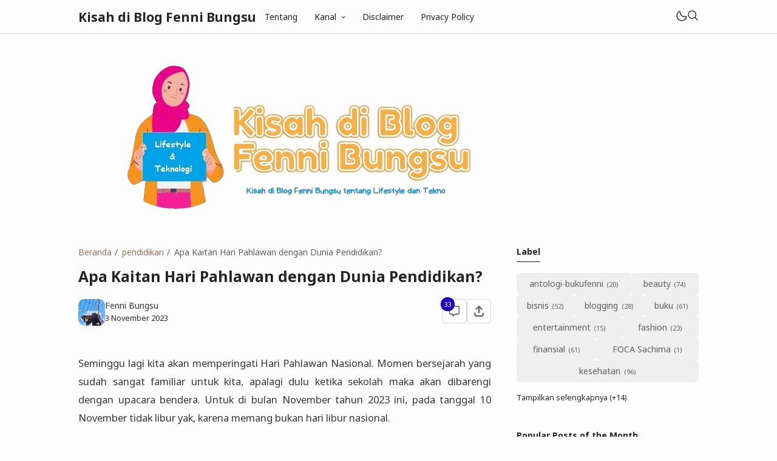

--- FILE ---
content_type: text/html; charset=UTF-8
request_url: https://www.fennibungsu.com/2023/11/kaitan-hari-pahlawan-nasional-pendidikan.html?showComment=1699021915574
body_size: 60395
content:
<!DOCTYPE html>
<html data-blog='1572846924077964399' dir='ltr' lang='id'>
<head>
<meta content='BYrIZv03kBIllSdLhGpeoe_99so85qCOXgbRQ6VKMzI' name='google-site-verification'/>
<script type='text/javascript'>
if (typeof document.onselectstart!="undefined") {
document.onselectstart=new Function ("return false");
}
else{
document.onmousedown=new Function ("return false");
document.onmouseup=new Function ("return true");
}
</script>
<!-- Google tag (gtag.js) -->
<script async='async' src='https://www.googletagmanager.com/gtag/js?id=G-0PRK5MPFQV'></script>
<script>
  window.dataLayer = window.dataLayer || [];
  function gtag(){dataLayer.push(arguments);}
  gtag('js', new Date());

  gtag('config', 'G-0PRK5MPFQV');
</script>
    <!-- Google Tag Manager -->
<script>(function(w,d,s,l,i){w[l]=w[l]||[];w[l].push({'gtm.start':
new Date().getTime(),event:'gtm.js'});var f=d.getElementsByTagName(s)[0],
j=d.createElement(s),dl=l!='dataLayer'?'&l='+l:'';j.async=true;j.src=
'https://www.googletagmanager.com/gtm.js?id='+i+dl;f.parentNode.insertBefore(j,f);
})(window,document,'script','dataLayer','GTM-MPDC39L');</script>
<!-- End Google Tag Manager -->
<!-- TITLE -->
<title>Apa Kaitan Hari Pahlawan dengan Dunia Pendidikan?</title><meta content='Apa Kaitan Hari Pahlawan dengan Dunia Pendidikan? - Kisah di Blog Fenni Bungsu' property='og:title'/><meta content='Apa Kaitan Hari Pahlawan dengan Dunia Pendidikan? - Kisah di Blog Fenni Bungsu' property='og:image:alt'/><meta content='Apa Kaitan Hari Pahlawan dengan Dunia Pendidikan? - Kisah di Blog Fenni Bungsu' name='twitter:title'/><meta content='Apa Kaitan Hari Pahlawan dengan Dunia Pendidikan? - Kisah di Blog Fenni Bungsu' name='twitter:image:alt'/><meta content='Kisah di Blog Fenni Bungsu' property='og:site_name'/>
<!-- DESCRIPTION -->
<meta content='Apa Kaitan Hari Pahlawan dengan Dunia Pendidikan?' name='description'/><meta content='Apa Kaitan Hari Pahlawan dengan Dunia Pendidikan?' property='og:description'/><meta content='Apa Kaitan Hari Pahlawan dengan Dunia Pendidikan?' name='twitter:description'/>
<!-- CANONICAL -->
<link href='https://www.fennibungsu.com/2023/11/kaitan-hari-pahlawan-nasional-pendidikan.html' rel='canonical'/><link href='https://www.fennibungsu.com/2023/11/kaitan-hari-pahlawan-nasional-pendidikan.html?m=1' rel='alternate'/><meta content='https://www.fennibungsu.com/2023/11/kaitan-hari-pahlawan-nasional-pendidikan.html' property='og:url'/>
<!-- THUMBNAIL -->
<meta content='https://blogger.googleusercontent.com/img/b/R29vZ2xl/AVvXsEhqCH3r7iWLuKGE4ygerAqXdPefdu3aDgMn9SaUYZAuW6CLX6bRoDX1eM-YI6Emq9qnEvxkNNcrmogzrYgI7vTftPp_dneaAJ3qb3Lm3zIN1VjER8xemCqRiG_O1zwLxIaCT8H9Zu4MLQfk5fzmbPKBQS1Hk_5pv9GidjgQf_lsT8OV6aP_cF_FCCn5PSc/w400-h373-rw/hari-pahlawan-kaitannya-pendidikan.png' property='og:image'/><meta content='https://blogger.googleusercontent.com/img/b/R29vZ2xl/AVvXsEhqCH3r7iWLuKGE4ygerAqXdPefdu3aDgMn9SaUYZAuW6CLX6bRoDX1eM-YI6Emq9qnEvxkNNcrmogzrYgI7vTftPp_dneaAJ3qb3Lm3zIN1VjER8xemCqRiG_O1zwLxIaCT8H9Zu4MLQfk5fzmbPKBQS1Hk_5pv9GidjgQf_lsT8OV6aP_cF_FCCn5PSc/w400-h373-rw/hari-pahlawan-kaitannya-pendidikan.png' name='twitter:image'/>
<!-- AUTHOR -->
<meta content='Fenni Bungsu' name='author'/>
<meta content='Fenni Bungsu' property='article:author'/>
<link href='https://www.blogger.com/profile/BLOGGER PROFILE' rel='me'/>
<link href='https://www.blogger.com/profile/BLOGGER PROFILE' rel='author'/>
<link href='https://www.blogger.com/profile/BLOGGER PROFILE' rel='publisher'/>
<meta content='https://www.facebook.com/fenniwardhiati' property='article:author'/>
<meta content='https://www.facebook.com/fenniwardhiati' property='article:publisher'/>
<meta content='@fennibungsu' name='twitter:site'/>
<meta content='@fennibungsu' name='twitter:creator'/>
<!-- TRACKING CODE -->
<meta content='xxxxxxxxx' name='google-site-verification'/>
<meta content='xxxxxxxx' name='msvalidate.01'/>
<!-- FAVICON -->
<link href='https://www.fennibungsu.com/favicon.ico' rel='icon' type='image/x-icon'/><link href='https://www.fennibungsu.com/favicon.ico' rel='apple-touch-icon'/>
<!-- THEME COLOR (MOBILE ONLY) -->
<meta content='#1c00ba' name='theme-color'/><meta content='#1c00ba' name='msapplication-navbutton-color'/><meta content='#1c00ba' name='apple-mobile-web-app-status-bar-style'/><meta content='yes' name='apple-mobile-web-app-capable'/>
<!-- BLOG FEED -->
<meta content='blogger' name='generator'/><link href='https://www.blogger.com/openid-server.g' rel='openid.server'/><link href='https://www.fennibungsu.com/' rel='openid.delegate'/><link href='https://www.fennibungsu.com/feeds/posts/default' rel='alternate' title='Kisah di Blog Fenni Bungsu - Atom' type='application/atom+xml'/><link href='https://www.fennibungsu.com/feeds/posts/default?alt=rss' rel='alternate' title='Kisah di Blog Fenni Bungsu - RSS' type='application/rss+xml'/>
<!-- OPEN GRAPH -->
<meta content='article' property='og:type'/><meta content='id' property='og:locale'/><meta content='summary_large_image' name='twitter:card'/>
<!-- ROBOTS INDEX -->
<meta content='width=device-width, initial-scale=1.0' name='viewport'/><meta content='text/html; charset=UTF-8' http-equiv='Content-Type'/><meta content='IE=Edge' http-equiv='X-UA-Compatible'/><meta content='all' name='robots'/><meta content='all' name='googlebot'/><meta content='all' name='Googlebot-Image'/><meta content='all' name='MSNBot'/><meta content='all' name='MSNBot-Media'/>
<!-- PRELOAD -->
<!-- <link as='script' href='//pagead2.googlesyndication.com' rel='preload'/> -->
<!-- PRECONNECT -->
<link crossorigin='crossorigin' href='//fonts.gstatic.com' rel='preconnect dns-prefetch'/><link href='//fonts.googleapis.com' rel='preconnect dns-prefetch'/><link href='//cdn.statically.io' rel='preconnect dns-prefetch'/><link href='//blogger.googleusercontent.com' rel='preconnect dns-prefetch'/><link href='//4.bp.blogspot.com' rel='preconnect dns-prefetch'/><link href='//2.bp.blogspot.com' rel='preconnect dns-prefetch'/><link href='//3.bp.blogspot.com' rel='preconnect dns-prefetch'/><link href='//4.bp.blogspot.com' rel='preconnect dns-prefetch'/><link href='//lh1.googleusercontent.com' rel='preconnect dns-prefetch'/><link href='//lh2.googleusercontent.com' rel='preconnect dns-prefetch'/><link href='//lh3.googleusercontent.com' rel='preconnect dns-prefetch'/><link href='//lh4.googleusercontent.com' rel='preconnect dns-prefetch'/><link href='//img.youtube.com' rel='preconnect dns-prefetch'/><link href='//i.ytimg.com' rel='preconnect dns-prefetch'/><link href='//apis.google.com' rel='preconnect dns-prefetch'/><link href='//ajax.googleapis.com' rel='preconnect dns-prefetch'/><link href='//www.google-analytics.com' rel='preconnect dns-prefetch'/><link href='//googleads.g.doubleclick.net' rel='preconnect dns-prefetch'/><link href='//www.gstatic.com' rel='preconnect dns-prefetch'/><link href='//www.googletagservices.com' rel='preconnect dns-prefetch'/><link href='//tpc.googlesyndication.com' rel='preconnect dns-prefetch'/><link href='//www.googletagmanager.com' rel='preconnect dns-prefetch'/>
<!-- EXTERNAL SCRIPT -->
<script type='text/javascript'>
        (function(i,s,o,g,r,a,m){i['GoogleAnalyticsObject']=r;i[r]=i[r]||function(){
        (i[r].q=i[r].q||[]).push(arguments)},i[r].l=1*new Date();a=s.createElement(o),
        m=s.getElementsByTagName(o)[0];a.async=1;a.src=g;m.parentNode.insertBefore(a,m)
        })(window,document,'script','https://www.google-analytics.com/analytics.js','ga');
        ga('create', 'UA-134860281-1', 'auto', 'blogger');
        ga('blogger.send', 'pageview');
      </script>
<link href='https://fonts.googleapis.com/css2?family=Noto+Sans:ital,wght@0,400;0,700;1,400;1,700&family=Atkinson+Hyperlegible:ital,wght@0,400;0,700;1,400;1,700&display=swap' rel='stylesheet'/>
<script>//<![CDATA[
eval(function(p,a,c,k,e,r){e=function(c){return(c<a?'':e(parseInt(c/a)))+((c=c%a)>35?String.fromCharCode(c+29):c.toString(36))};if(!''.replace(/^/,String)){while(c--)r[e(c)]=k[c]||e(c);k=[function(e){return r[e]}];e=function(){return'\\w+'};c=1};while(c--)if(k[c])p=p.replace(new RegExp('\\b'+e(c)+'\\b','g'),k[c]);return p}('k 9=["\\c\\g\\d\\c\\l\\h\\7\\m\\n\\a\\e\\i","\\g\\7\\8\\o\\8\\7\\b","\\p","\\f\\a\\8\\a\\q\\8\\r\\7\\b\\7","\\f\\a\\e\\i","\\s\\7\\8\\t\\8\\8\\e\\c\\u\\j\\8\\7","\\f\\v\\w\\j\\b\\7\\d\\8\\x\\h\\7\\b\\7\\d\\8"];(()=>{y(z[9[1]](9[0])===9[2]){A[9[6]][9[5]](9[3],9[4])}})()',37,37,'|||||||x65|x74|_0xb9cc|x61|x6D|x69|x6E|x72|x64|x67|x6C|x6B|x75|var|x70|x78|x44|x49|x31|x2D|x68|x73|x41|x62|x6F|x63|x45|if|localStorage|document'.split('|'),0,{}));
//]]></script>
<style type='text/css'>@font-face{font-family:'Roboto';font-style:normal;font-weight:400;font-stretch:100%;font-display:swap;src:url(//fonts.gstatic.com/s/roboto/v50/KFOMCnqEu92Fr1ME7kSn66aGLdTylUAMQXC89YmC2DPNWubEbVmZiAr0klQmz24O0g.woff2)format('woff2');unicode-range:U+0460-052F,U+1C80-1C8A,U+20B4,U+2DE0-2DFF,U+A640-A69F,U+FE2E-FE2F;}@font-face{font-family:'Roboto';font-style:normal;font-weight:400;font-stretch:100%;font-display:swap;src:url(//fonts.gstatic.com/s/roboto/v50/KFOMCnqEu92Fr1ME7kSn66aGLdTylUAMQXC89YmC2DPNWubEbVmQiAr0klQmz24O0g.woff2)format('woff2');unicode-range:U+0301,U+0400-045F,U+0490-0491,U+04B0-04B1,U+2116;}@font-face{font-family:'Roboto';font-style:normal;font-weight:400;font-stretch:100%;font-display:swap;src:url(//fonts.gstatic.com/s/roboto/v50/KFOMCnqEu92Fr1ME7kSn66aGLdTylUAMQXC89YmC2DPNWubEbVmYiAr0klQmz24O0g.woff2)format('woff2');unicode-range:U+1F00-1FFF;}@font-face{font-family:'Roboto';font-style:normal;font-weight:400;font-stretch:100%;font-display:swap;src:url(//fonts.gstatic.com/s/roboto/v50/KFOMCnqEu92Fr1ME7kSn66aGLdTylUAMQXC89YmC2DPNWubEbVmXiAr0klQmz24O0g.woff2)format('woff2');unicode-range:U+0370-0377,U+037A-037F,U+0384-038A,U+038C,U+038E-03A1,U+03A3-03FF;}@font-face{font-family:'Roboto';font-style:normal;font-weight:400;font-stretch:100%;font-display:swap;src:url(//fonts.gstatic.com/s/roboto/v50/KFOMCnqEu92Fr1ME7kSn66aGLdTylUAMQXC89YmC2DPNWubEbVnoiAr0klQmz24O0g.woff2)format('woff2');unicode-range:U+0302-0303,U+0305,U+0307-0308,U+0310,U+0312,U+0315,U+031A,U+0326-0327,U+032C,U+032F-0330,U+0332-0333,U+0338,U+033A,U+0346,U+034D,U+0391-03A1,U+03A3-03A9,U+03B1-03C9,U+03D1,U+03D5-03D6,U+03F0-03F1,U+03F4-03F5,U+2016-2017,U+2034-2038,U+203C,U+2040,U+2043,U+2047,U+2050,U+2057,U+205F,U+2070-2071,U+2074-208E,U+2090-209C,U+20D0-20DC,U+20E1,U+20E5-20EF,U+2100-2112,U+2114-2115,U+2117-2121,U+2123-214F,U+2190,U+2192,U+2194-21AE,U+21B0-21E5,U+21F1-21F2,U+21F4-2211,U+2213-2214,U+2216-22FF,U+2308-230B,U+2310,U+2319,U+231C-2321,U+2336-237A,U+237C,U+2395,U+239B-23B7,U+23D0,U+23DC-23E1,U+2474-2475,U+25AF,U+25B3,U+25B7,U+25BD,U+25C1,U+25CA,U+25CC,U+25FB,U+266D-266F,U+27C0-27FF,U+2900-2AFF,U+2B0E-2B11,U+2B30-2B4C,U+2BFE,U+3030,U+FF5B,U+FF5D,U+1D400-1D7FF,U+1EE00-1EEFF;}@font-face{font-family:'Roboto';font-style:normal;font-weight:400;font-stretch:100%;font-display:swap;src:url(//fonts.gstatic.com/s/roboto/v50/KFOMCnqEu92Fr1ME7kSn66aGLdTylUAMQXC89YmC2DPNWubEbVn6iAr0klQmz24O0g.woff2)format('woff2');unicode-range:U+0001-000C,U+000E-001F,U+007F-009F,U+20DD-20E0,U+20E2-20E4,U+2150-218F,U+2190,U+2192,U+2194-2199,U+21AF,U+21E6-21F0,U+21F3,U+2218-2219,U+2299,U+22C4-22C6,U+2300-243F,U+2440-244A,U+2460-24FF,U+25A0-27BF,U+2800-28FF,U+2921-2922,U+2981,U+29BF,U+29EB,U+2B00-2BFF,U+4DC0-4DFF,U+FFF9-FFFB,U+10140-1018E,U+10190-1019C,U+101A0,U+101D0-101FD,U+102E0-102FB,U+10E60-10E7E,U+1D2C0-1D2D3,U+1D2E0-1D37F,U+1F000-1F0FF,U+1F100-1F1AD,U+1F1E6-1F1FF,U+1F30D-1F30F,U+1F315,U+1F31C,U+1F31E,U+1F320-1F32C,U+1F336,U+1F378,U+1F37D,U+1F382,U+1F393-1F39F,U+1F3A7-1F3A8,U+1F3AC-1F3AF,U+1F3C2,U+1F3C4-1F3C6,U+1F3CA-1F3CE,U+1F3D4-1F3E0,U+1F3ED,U+1F3F1-1F3F3,U+1F3F5-1F3F7,U+1F408,U+1F415,U+1F41F,U+1F426,U+1F43F,U+1F441-1F442,U+1F444,U+1F446-1F449,U+1F44C-1F44E,U+1F453,U+1F46A,U+1F47D,U+1F4A3,U+1F4B0,U+1F4B3,U+1F4B9,U+1F4BB,U+1F4BF,U+1F4C8-1F4CB,U+1F4D6,U+1F4DA,U+1F4DF,U+1F4E3-1F4E6,U+1F4EA-1F4ED,U+1F4F7,U+1F4F9-1F4FB,U+1F4FD-1F4FE,U+1F503,U+1F507-1F50B,U+1F50D,U+1F512-1F513,U+1F53E-1F54A,U+1F54F-1F5FA,U+1F610,U+1F650-1F67F,U+1F687,U+1F68D,U+1F691,U+1F694,U+1F698,U+1F6AD,U+1F6B2,U+1F6B9-1F6BA,U+1F6BC,U+1F6C6-1F6CF,U+1F6D3-1F6D7,U+1F6E0-1F6EA,U+1F6F0-1F6F3,U+1F6F7-1F6FC,U+1F700-1F7FF,U+1F800-1F80B,U+1F810-1F847,U+1F850-1F859,U+1F860-1F887,U+1F890-1F8AD,U+1F8B0-1F8BB,U+1F8C0-1F8C1,U+1F900-1F90B,U+1F93B,U+1F946,U+1F984,U+1F996,U+1F9E9,U+1FA00-1FA6F,U+1FA70-1FA7C,U+1FA80-1FA89,U+1FA8F-1FAC6,U+1FACE-1FADC,U+1FADF-1FAE9,U+1FAF0-1FAF8,U+1FB00-1FBFF;}@font-face{font-family:'Roboto';font-style:normal;font-weight:400;font-stretch:100%;font-display:swap;src:url(//fonts.gstatic.com/s/roboto/v50/KFOMCnqEu92Fr1ME7kSn66aGLdTylUAMQXC89YmC2DPNWubEbVmbiAr0klQmz24O0g.woff2)format('woff2');unicode-range:U+0102-0103,U+0110-0111,U+0128-0129,U+0168-0169,U+01A0-01A1,U+01AF-01B0,U+0300-0301,U+0303-0304,U+0308-0309,U+0323,U+0329,U+1EA0-1EF9,U+20AB;}@font-face{font-family:'Roboto';font-style:normal;font-weight:400;font-stretch:100%;font-display:swap;src:url(//fonts.gstatic.com/s/roboto/v50/KFOMCnqEu92Fr1ME7kSn66aGLdTylUAMQXC89YmC2DPNWubEbVmaiAr0klQmz24O0g.woff2)format('woff2');unicode-range:U+0100-02BA,U+02BD-02C5,U+02C7-02CC,U+02CE-02D7,U+02DD-02FF,U+0304,U+0308,U+0329,U+1D00-1DBF,U+1E00-1E9F,U+1EF2-1EFF,U+2020,U+20A0-20AB,U+20AD-20C0,U+2113,U+2C60-2C7F,U+A720-A7FF;}@font-face{font-family:'Roboto';font-style:normal;font-weight:400;font-stretch:100%;font-display:swap;src:url(//fonts.gstatic.com/s/roboto/v50/KFOMCnqEu92Fr1ME7kSn66aGLdTylUAMQXC89YmC2DPNWubEbVmUiAr0klQmz24.woff2)format('woff2');unicode-range:U+0000-00FF,U+0131,U+0152-0153,U+02BB-02BC,U+02C6,U+02DA,U+02DC,U+0304,U+0308,U+0329,U+2000-206F,U+20AC,U+2122,U+2191,U+2193,U+2212,U+2215,U+FEFF,U+FFFD;}</style>
<style id='page-skin-1' type='text/css'><!--
/* ======================================
FIKSIONER: Freemium Blogger Theme - Designed by Igniel (igniel.com)
======================================
Name      : FIKSIONER
Version   : 4
Released  : 11 September 2023
Updated   : 19 September 2023
Demo      : fiksioner.blogspot.com
License   : Personal only
Type      : Freemium (free, available in premium version)
Designer  : Igniel
Country   : Indonesia
Website   : www.igniel.com
+++++++++++++++++++++++++++++++++++++++
You are free to use and modify this theme.
+++++++++++++++++++++++++++++++++++++++
FREE VERSION: NOT ALLOWED to remove the credit link at footer.
PREMIUM VERSION: ALLOWED to remove the credit link at footer.
*************************************** */
:root {--bodyBg: #fdfdfd;--bodyTx: #232428;--dropBg: #946c5f;--dropTx: #ffffff;--fontBody: 'Noto Sans';--fontTitle: 'Noto Sans';--footerBg: transparent;--footerBr: #d4d4d4;--fOlink: #232428;--footerTx: #606060;--headerBg: #fdfdfd;--headerBr: #d4d4d4;--headerTx: #232428;--infoTx: #606060;--labelBg: #efefef;--labelTx: #606060;--postBg: #fdfdfd;--postLink: #946c5f;--postTx: #36383a;--bodyGap: 2rem;--gap: 3rem;--bg-75: #f7f7f7;--bg-50: #efefef;--border: #d4d4d4;--syntax: #f6f6f6;--tx-s: .785em;--tx-m: .9em;--tx-75: #36383a;--tx-50: #606060;--widgetGap: 3rem;}[data-theme="dark"] {--bodyBg: #202124;--bodyTx: #f8f9fa;--footerBg: transparent;--footerBr: #303136;--fOlink: #f8f9fa;--footerTx: #7f8893;--headerBg: #202124;--headerBr: #303136;--headerTx: #f8f9fa;--infoTx: #7f8893;--labelBg: #25262a;--labelTx: #7f8893;--postBg: #202124;--postLink: #946c5f;--postTx: #cbd5e1;--bg-75: #232327;--bg-50: #25262a;--border: #303136;--syntax: #1d1d1d;--tx-75: #cbd5e1;--tx-50: #7f8893;}* {box-sizing: border-box;}.a, blockquote:before, .menu ul ul, .box.info:before, .box.success:before, .box.warning:before, .box.danger:before, .comments .avatar-image-container, .comments-content .blog-author:before, .comments-content .blog-author:after, .comment-actions {position: absolute;}.f, .menu ul:first-child, .post-body figcaption {display: flex;}.fi {position: fixed;}.g {display: grid;}.h, .hidden, .replaced, .sun, #mode:checked ~ .mode .moon, .thread-toggle, .comment-replies .comment-reply, .comment-replies .comment-block:before, #comment-post-message, .comment:target::before {display: none;}.m-0 {margin: 0;}.p-0 {padding: 0;}.r, blockquote, .menu .dropdown, .box.info, .box.success, .box.warning, .box.danger, .post-filter-message .search-query, .post-filter-message .search-label, .comment, .comment-replies .comment-actions {position: relative;}.s {align-self: flex-start;position: sticky;position: -webkit-sticky;}.tx-s, .comments .datetime, .label-cloud a:after {font-size: var(--tx-s);}.tx-m, pre code, .comment-actions {font-size: var(--tx-m);}.tx-75, .author-name, .author-name a:not(:hover), .comments .user a:not(:hover) {color: var(--tx-75);}.tx-50, .tr-caption, .post-body figcaption, .post-share a, .Feed .item-date, .Feed .item-author, .comments .datetime, .comments .datetime a:not(:hover), .comments .user, .comment-actions a {color: var(--tx-50);}html, body {color: var(--bodyTx);font-size: 14px;font-weight: 400;line-height: 1.5rem;scroll-behavior: smooth;}html, body, button, [class*="btn"], .contact-form-button, input, textarea {font-family: var(--fontBody), system-ui, -apple-system, BlinkMacSystemFont, 'Ubuntu', 'Segoe UI', 'Oxygen-Sans', 'Helvetica Neue', Arial, sans-serif;}body {background-color: var(--bodyBg);margin: 0;padding: 0;overflow-x: hidden;word-break: break-word;text-rendering: optimizeLegibility;-webkit-font-smoothing: antialiased;-moz-osx-font-smoothing: grayscale;-webkit-tap-highlight-color: transparent;}a, a:hover, a:link, a:visited {outline: none;text-decoration: none;}audio, canvas, progress, video {display: inline-block;vertical-align: baseline }audio:not([controls]) {display: none;height: 0;}blockquote {border: 1px solid var(--border);font-size: 1.35em;line-height: 1.5em;margin: 2rem 0 2rem 1rem;padding: 1em 1.25em 1em 2em;}blockquote:before {content: '';background: var(--bodyBg) url("data:image/svg+xml,%3Csvg viewBox='0 0 24 24' xmlns='http://www.w3.org/2000/svg'%3E%3Cpath d='M14,17H17L19,13V7H13V13H16M6,17H9L11,13V7H5V13H8L6,17Z' fill='%23606060'/%3E%3C/svg%3E") .25em center / 1.5em no-repeat;border: 1px solid var(--border);height: 2em;left: -1rem;margin: auto;top: -.5em;width: 2em;}[data-theme="dark"] blockquote:before {background-image: url("data:image/svg+xml,%3Csvg viewBox='0 0 24 24' xmlns='http://www.w3.org/2000/svg'%3E%3Cpath d='M14,17H17L19,13V7H13V13H16M6,17H9L11,13V7H5V13H8L6,17Z' fill='%237f8893'/%3E%3C/svg%3E");}blockquote footer, blockquote cite {font-size: 1rem;font-style: italic;line-height: normal;margin-top: 1rem;text-align: right;}blockquote footer:before, blockquote footer:after, blockquote cite:before, blockquote cite:after {content: '\2014';margin-top: .5rem;}blockquote footer:before, blockquote cite:before {margin-right: .5rem;}blockquote footer:after, blockquote cite:after {margin-left: .5rem;}button, [class*="btn"], .archive-select, .contact-form-button {border: 0;outline: none;}button:not(.btn-outline):hover, .btn:hover, .btn-fill:hover, .contact-form-button:hover {opacity: .85;}kbd, mark {padding: .035em .15em;}code, kbd, mark, samp {font-family: 'SFMono-Regular', 'Roboto Mono', Consolas, Menlo, Monaco, Liberation Mono, monospace, sans-serif;letter-spacing: -.35px;}code, .item-control a:hover {color: #e93f39;}details, summary, input, textarea {box-shadow: none;outline: none;}details summary::marker {display: none;font-size: 0;list-style-type: none;}details summary::-webkit-details-marker {display: none;font-size: 0;list-style-type: none;}details summary::-moz-list-bullet {display: none;font-size: 0;list-style-type: none;}figure {margin: 0;}h1, h2, h3, h4, h5, h6, .blog-title, .widget-title {font-family: var(--fontTitle), system-ui, -apple-system, BlinkMacSystemFont, 'Ubuntu', 'Segoe UI', 'Oxygen-Sans', 'Helvetica Neue', Arial, sans-serif;line-height: initial;}hr {border: 0 solid var(--tx-75);border-style: dotted;border-top-width: 7px;margin: 2rem auto;width: 2rem;}hr:before, hr:after {border: 0 solid var(--tx-75);border-top-width: 5px;top: -6px;width: 5px;}hr:before {left: -20px;}hr:after {right: -20px;}iframe, .table, .post-body table {width: 100%;}img {height: auto;max-width: 100%;}input[type="text"], textarea {color: var(--postTx);border: 1px solid var(--border);padding: 0.5rem 1rem;}ins {text-decoration: none;}kbd {border: 1px solid #9fa6ad;box-shadow: 0 1px 1px rgba(12,13,14,0.15), inset 0 1px 0 0 var(--bodyBg);text-shadow: 0 1px 0 var(--bodyBg);white-space: nowrap;}[data-theme="dark"] kbd {border-color: #3f3f3f;}.lazy {background-color: rgba(0, 0 ,0, .25);opacity: .25;}.lazyloaded {background-color: transparent;opacity: 1;}.not-allowed {cursor: not-allowed;}path, polygon, ellipse, line, circle, rect {clip-rule: evenodd;fill: none;fill-rule: evenodd;stroke-linecap: round;stroke-linejoin: round;stroke-miterlimit: 10;stroke-width: 1.5px;}path {fill: var(--tx-50);}select {-moz-appearance: button;-webkit-appearance: button;appearance: button;}svg {height: 1.25rem;width: 1.25rem;}.table {white-space: nowrap;overflow: auto;}table {border-collapse: collapse;border-spacing: 0;empty-cells: hide;}td, th {padding: 0;}time {cursor: help;}.widget-title {border-bottom: 1px solid #1c00ba;display: table;margin-bottom: 1.25em;margin-top: 0;padding-bottom: .5em;}.header-inner, .menu ul, .tool, .post-share, .relmid.f, .Label li, .archive-flat li, .no-post a, .totop, .notfound, .notfound-inner, .blog-pager:not(.num) a, .blog-pager:not(.num) span {align-items: center;}.mains, .post-share ul {background-color: var(--postBg);}.bg-primary, button, .btn, .btn-fill, .btn-outline:hover, .post-labels a:hover, .blog-pager.num span[class]:hover, .post-body table th, .comment-actions .comment-reply:hover, #top-continue .comment-reply, .loadmore a, .label-cloud .bg-primary, .label-cloud a:hover, .archive-select:hover, .contact-form-button {background-color: #1c00ba;}.bg-75 {background-color: var(--bg-75);}.bg-50, kbd, .post-share a:hover, .box, .contact-form-widget, .comment-actions .comment-reply {background-color: var(--bg-50);}.bg-0, .btn-outline, .box.info, .box.success, .box.warning, .box.danger {background-color: transparent;}.round-s, input[type="text"], textarea, kbd, mark, button, [class*="btn"], .contact-form-button, .comment-actions a, #top-continue .comment-reply, .loadmore a, .comment .deleted {border-radius: 5px;}.round-m, blockquote, .menu .dropdown ul, .post-body pre, .box, .contact-form-widget, .comments .avatar-image-container, .comments img, .blogger-iframe-colorize {border-radius: 10px;}.round-l, blockquote:before, .pagelist li:not(:first-child):before, .comments-content .blog-author:before, .comments .datetime:before, .comments .avatar-image-container {border-radius: 100px;}a {color: var(--bodyTx);}.tx-primary, a:hover, .btn-outline, .post-body .drop, .related .noimg li::marker, .PopularPosts .noimg, .PopularPosts .noimg li::marker, .footer a:hover, .Feed li::marker {color: #1c00ba;}.header, #Header1 a, .menu a, .blog-title, .blog-title a, input.search-input {color: var(--headerTx);}.tx-invert, button, .btn, .btn-fill, [class*="btn"]:hover, .post-labels a:hover, .blog-pager.num span[class]:hover, .post-info-comment i, .post-body table th, .comment-actions .comment-reply:hover, #top-continue .comment-reply, .loadmore a, .label-cloud a:hover, .archive-select:hover, .contact-form-button {color: #ffffff;}button:not(.btn-outline) a, button a:hover, button:hover a {color: #ffffff !important;text-decoration: none !important;}.pointer, button, [class*="btn"], .menu li, .contact-form-button, .contact-form-error-message, .contact-form-error-message-with-border, .contact-form-success-message {cursor: pointer;}button, [class*="btn"], .menu li, .dropdown span:after, .pagelist li, .pagelist li:not(:first-child):before, .contact-form-button, .comments .datetime:before, #top-continue .comment-reply, .loadmore a {display: inline-block;}.blog-title, .widget-title, .popular-title, .blog-pager:not(.num), .post-filter-message .search-query, .post-filter-message .search-label, .comments .user {font-weight: bold;}.post-info-comment a:hover path, .share-label:hover path, .post-share a:hover path, #share:checked ~ .share-label path, .social a:hover path, .blog-pager:not(.num) a:hover path, .Label path, .BlogArchive path {fill: #1c00ba;}button:not([class]) path, .btn-fill path, .feat-icon path {fill: #ffffff;}.label-cloud li, .no-post-home, .totop, .notfound, .notfound-inner, .center figcaption {justify-content: center;}.blog-pager, .post-share ul, .post .post-info {justify-content: space-between;}.tool, .blog-posts .post-thumbnail, .feat-thumbnail, .profile-avatar, .author-avatar {line-height: 0;}.feat-thumbnail img, .post-thumbnail img, .related-thumbnail img, .relmid-thumbnail img {object-fit: cover;}.center {margin-left: auto;margin-right: auto;text-align: center;}.menu ul, .breadcrumb, .pagelist ul, .post-share ul, .related ul, .comments ol, .Label ul, .PopularPosts ul, .BlogArchive ul, .Profile .team {list-style-type: none;margin: 0;padding: 0;}html, body, a, button, [class*="btn"], input[type="text"], textarea, kbd, path, blockquote, blockquote:before, .blog-title, .header, input.search-input, .search-icon, .search-close, .post-body pre, .post-labels a, .blog-pager a, .blog-pager.num span, .blog-pager .left, .share-label, .post-info-comment a, .post-author, .footer, .footer-inner, .post-filter-message, .post-body table th, .post-body table td, .contact-form-widget, .box, .comment-actions a, .comments-content .blog-author:before, .comments-content .blog-author:after, .comment-block:before, .comment-replies ol li:after, .comments .avatar-image-container, .comment-msg, .label-cloud a, .archive-select, .contact-form-button, .totop, .lazyloaded {transition: all .2s;-webkit-transition: all .2s;}.header {border-bottom: 1px solid var(--headerBr);top: 0;z-index: 1;}.header path {fill: var(--headerTx);}.header, input.search-input {background-color: var(--headerBg);}.blog-title {font-size: 1.5rem;margin: 0 auto;max-width: 25vw;overflow: hidden;text-overflow: ellipsis;white-space: nowrap;}.header-inner {gap: 4rem;margin: auto;height: 55px;max-width: calc(980px + var(--gap) + calc(2 * var(--bodyGap)));}.header-inner, .billboard {padding: 0 var(--bodyGap);}#Header1 img {max-height: 35px;max-width: 300px;vertical-align: middle;width: auto;}#Header1 {background-position: left center;background-repeat: no-repeat;background-size: contain;}.menu li {white-space: nowrap;}.menu .dropdown ul {background-color: var(--dropBg);color: var(--dropTx);left: 0;min-width: 100%;opacity: 0;padding: 0;top: 55px;transform: translateY(-1rem);-webkit-transform: translateY(-1rem);transition: all .3s ease-in-out 0s;-webkit-transition: all .3s ease-in-out 0s;visibility: hidden;}.menu .dropdown:hover ul {opacity: 1;visibility: visible;transform: translateY(0px);-webkit-transform: translateY(0px);}.menu .dropdown li {display: block;}.menu li > a:hover, .menu li:hover > span, .menu .dropdown li a:hover {background-color: rgba(0, 0, 0, .075);}[data-theme="dark"] .menu li > a:hover, [data-theme="dark"] .menu li:hover > span, [data-theme="dark"] .menu .dropdown li a:hover {background-color: rgba(255, 255, 255, .05);}.menu .dropdown a {line-height: 40px;}.menu .dropdown ul, .menu .dropdown li a {color:var(--dropTx);}.menu a, .menu span {line-height: 55px;display: block;padding: 0 1rem;}.dropdown span:after {content: '\203A';margin-left: .75rem;transform: rotate(90deg);-webkit-transform: rotate(90deg);transition: transform .2s linear;-webkit-transition: transform .2s linear;}.dropdown:hover span:after {transform: rotate(270deg);-webkit-transform: rotate(270deg);}.tool {gap: 2rem;margin-left: auto;}.moon {height: 1.75rem;width: 1.75rem;}.sun {height: 1.5rem;width: 1.5rem;}#mode:checked ~ .mode .sun {display: block;}.search-icon {bottom: 0;line-height: 55px;margin: auto;left: unset;top: 0;transform: translateX(calc(100% - calc(var(--bodyGap) / 1.5)));-webkit-transform: translateX(calc(100% - calc(var(--bodyGap) / 1.5)));z-index: 2;}.search-icon svg {vertical-align: -1px;}#search:checked ~ .search .search-icon {transform: translateX(calc((980px + var(--bodyGap)) * -1));-webkit-transform: translateX(calc((980px + var(--bodyGap)) * -1));}input.search-input {border-color: transparent;border-radius: 0;bottom: 0;right: var(--bodyGap);height: 55px;padding: 0 2.5rem;left: var(--bodyGap);width: calc(100% - calc(2 * var(--bodyGap)));top: 0;transform: scaleX(0);-webkit-transform: scaleX(0);transform-origin: right top;-webkit-transform-origin: right top;}#search:checked ~ .search input.search-input {border-bottom: 1px solid var(--headerTx);transform: scaleX(1);-webkit-transform: scaleX(1);z-index: 2;}.search-close {opacity: 0;visibility: hidden;z-index: 2;}#search:checked ~ .search .search-close {opacity: 1;visibility: visible;}.billboard {margin: 0 auto;}.billboard .widget-content {margin-top: var(--gap);}.mains {column-gap: var(--gap);grid-template-areas: 'main aside' 'main sticky';grid-template-columns: minmax(auto, 1fr) minmax(auto, 300px);grid-template-rows: auto 1fr;margin: 0 auto;padding: var(--gap) var(--bodyGap);transition: background-color .2s;-webkit-transition: background-color .2s;}.mains, .footer-inner, .billboard {max-width: calc(980px + var(--gap) + calc(2 * var(--bodyGap)));}.main {grid-area: main;max-width: 680px;}.page .main {max-width: 100%;}.aside {grid-area: aside;}.aside_sticky {grid-area: sticky;}.aside, .aside_sticky {top: calc(55px + 20px);max-width: 300px;}#HTML8 .widget-content >* {margin: auto;text-align: center;width: 100%;}.blog-posts {gap: var(--widgetGap);}.article {gap: .75rem 2rem;grid-template-areas: 'post-title post-thumbnail' 'post-info post-thumbnail' 'post-inner post-thumbnail';grid-template-columns: minmax(0, 1fr) minmax(0, 250px);grid-template-rows: auto auto 1fr;}.post-title {font-size: 1.25rem;grid-area: post-title;margin: 0;}.single .entry-title {font-size: 1.75rem;line-height: 1.5em;margin: .5em 0 .75em;padding: 0;}.single.page .entry-title {margin-top: 0;}.post-info {grid-area: post-info;overflow: hidden;white-space: nowrap;}.post .post-info {gap: 2rem;}.post .post-infos {gap: 1rem;}.post-infos, .post-extra {overflow: hidden;text-overflow: ellipsis;}.post .post-info, .post .post-extra {overflow: unset;}.post .post-location:before {content: '\2012';margin: 0 .15em;}.post-extra:not(:empty) {margin-top: .25em;}.post .post-extra:not(:empty) {gap: .75rem;margin-top: 0;}.share-label, .post-info-comment a {border: 1px solid var(--border);height: fit-content;padding: .75rem;transition: border-color .2s;-webkit-transition: border-color .2s;}.share-label:hover, #share:checked ~ .share-label, .post-info-comment a:hover {border-color: #1c00ba;}.post-info-text {overflow: hidden;white-space: nowrap;}.post-info-text >* {overflow: hidden;text-overflow: ellipsis;}.post-info-author {flex-shrink: 0;}.post-info-comment i {top: -.25rem;right: 1.35rem;line-height: normal;min-height: 22px;min-width: 22px;padding: 0.35em 0.5em;}.post-info, .post-info a:not(.tx-primary, :hover) {color: var(--infoTx);}.post-infos > span:not(:first-child):before, .post-extra > span:not(:first-child):before {content: '\2014';margin: 0px 3px;}.post-inner {grid-area: post-inner;text-align: justify;word-break: break-word;}.post-labels {flex-wrap: wrap;gap: .75rem;margin-top: 1em;}.post .post-labels {gap: .75rem;}.post-labels a:not(.bg-0):not(:hover), .label-cloud a, .archive-select {background-color: var(--labelBg);}.post-labels a, .label-cloud a, .archive-select {color: var(--labelTx);}.post-labels a {line-height: normal;padding: .65em .85em;}.blog-posts .post-thumbnail {grid-area: post-thumbnail;}.single .entry-content :not(.post-labels) a:not([class*="btn"]), .breadcrumb a:not(:hover) {color: var(--postLink);}.entry-content a:not([class*="btn"]):hover, .post-info a:hover, .breadcrumb a:hover {text-decoration: underline;}.entry-content, .post-title, .populer-snippet, .pagelist {line-height: 1.6em;}.single .entry-content {line-height: 1.825em;margin-top: 3rem;}.entry-content, .comment-content, .comment-body {color: var(--postTx);word-break: break-word;}.single .entry-content, .comment-content, .comment-body {font-size: 1.175rem;}.blog-pager span {padding-left: 0;padding-right: 0;}.post .blog-pager, .post .post-labels, .post-author, .related, .comments, .comments ol > li {margin-top: var(--widgetGap);}.blog-pager.num {gap: 2rem;}.blog-pager .left {height: fit-content;white-space: nowrap;}.blog-pager .right {flex-wrap: wrap;gap: .5rem;}.blog-pager .left, .blog-pager.num span, .blog-pager.num a {padding: .5em 1em;}.blog-pager:not(.num) svg {height: 1rem;width: 1rem;}.blog-pager:not(.num) .older-link svg, .blog-pager:not(.num) .oldest svg {margin-right: .35rem;}.blog-pager:not(.num) .newer-link svg, .blog-pager:not(.num) .newest svg {margin-left: .35rem;}.breadcrumb {flex-wrap: wrap;}.breadcrumb li:not(:last-of-type):after {content: '/';margin: 0 .5rem 0 .35rem;}.post-body figure, .post-body table, .post-body .table, .box, .relmid:not(:empty) {margin: 1.5em 0;}.post-body pre {background-color: var(--syntax);hyphens: none;line-height: 1.25em;max-height: 300px;overflow: auto;padding: .75em;tab-size: 2;white-space: break-spaces;word-break: normal;word-wrap: break-word;}.post-body pre code {color: inherit;direction: ltr;font-size: .85em;letter-spacing: 0;user-select: text;-webkit-user-select: text;-khtml-user-select: text;-moz-user-select: text;-ms-user-select: text;}button, [class*="btn"], .contact-form-button {border: 1px solid #1c00ba;font-size: inherit;padding: .75em 1em;margin: .25em;}.post-body ol[type="A"] {list-style-type: upper-alpha;}.post-body ol[type="a"], .post-body ol[type="A"] ol[type="a"] {list-style-type: lower-alpha;}.post-body .drop {font-size: 3.5em;float: left;line-height: 1em;padding-right: .1em;}.atop {margin-bottom: 1.5em;}.abottom {margin-top: 1.5em;}.amiddle {margin: 1.5em 0;}.post-body .table table {margin: 0;}.tr-caption, .post-body figcaption {font-size: 1rem;}.post-body figcaption {margin-top: .5em;}.post-body figcaption:before {content: '';align-self: flex-start;background: url("data:image/svg+xml,%3Csvg viewBox='0 0 512 512' xmlns='http://www.w3.org/2000/svg'%3E%3Cpath d='M256 512A256 256 0 1 0 256 0a256 256 0 1 0 0 512zM216 336h24V272H216c-13.3 0-24-10.7-24-24s10.7-24 24-24h48c13.3 0 24 10.7 24 24v88h8c13.3 0 24 10.7 24 24s-10.7 24-24 24H216c-13.3 0-24-10.7-24-24s10.7-24 24-24zm40-208a32 32 0 1 1 0 64 32 32 0 1 1 0-64z' fill='%23606060'/%3E%3C/svg%3E") left center / 1.25em no-repeat;flex-shrink: 0;height: 1.25em;margin-right: .5em;margin-top: .35em;width: 1.25em;}[date-theme="dark"] .post-body figcaption:before {background-image: url("data:image/svg+xml,%3Csvg viewBox='0 0 512 512' xmlns='http://www.w3.org/2000/svg'%3E%3Cpath d='M256 512A256 256 0 1 0 256 0a256 256 0 1 0 0 512zM216 336h24V272H216c-13.3 0-24-10.7-24-24s10.7-24 24-24h48c13.3 0 24 10.7 24 24v88h8c13.3 0 24 10.7 24 24s-10.7 24-24 24H216c-13.3 0-24-10.7-24-24s10.7-24 24-24zm40-208a32 32 0 1 1 0 64 32 32 0 1 1 0-64z' fill='%237f8893'/%3E%3C/svg%3E");}.post-body table th:not(:last-child) {border-right: 1px solid var(--bodyBg);}.post-body table th, .post-body table td {padding: .75em;word-break: normal}.post-body table td {border: 1px solid rgba(0, 0, 0 , .1);}[data-theme="dark"] .post-body table td {border: 1px solid rgba(106, 111, 188, .15);}.post-body table tr:nth-child(even) {background-color: rgba(0, 0, 0 , .035);}[data-theme="dark"] .post-body table tr:nth-child(even) {background-color: rgba(106, 111, 188, .035);}.post-body .separator a {margin: 0 !important;}.box {border: 1px solid var(--border);padding: .75em 1.25em;}.box a {color: inherit;text-decoration: underline;}.box.info {border-color: #aaccff;}.box.info:before {background-color: #3578e5;background-image: url("data:image/svg+xml,%3Csvg viewBox='0 0 512 512' xmlns='http://www.w3.org/2000/svg'%3E%3Cpath d='M313.4 32.9c26 5.2 42.9 30.5 37.7 56.5l-2.3 11.4c-5.3 26.7-15.1 52.1-28.8 75.2H464c26.5 0 48 21.5 48 48c0 18.5-10.5 34.6-25.9 42.6C497 275.4 504 288.9 504 304c0 23.4-16.8 42.9-38.9 47.1c4.4 7.3 6.9 15.8 6.9 24.9c0 21.3-13.9 39.4-33.1 45.6c.7 3.3 1.1 6.8 1.1 10.4c0 26.5-21.5 48-48 48H294.5c-19 0-37.5-5.6-53.3-16.1l-38.5-25.7C176 420.4 160 390.4 160 358.3V320 272 247.1c0-29.2 13.3-56.7 36-75l7.4-5.9c26.5-21.2 44.6-51 51.2-84.2l2.3-11.4c5.2-26 30.5-42.9 56.5-37.7zM32 192H96c17.7 0 32 14.3 32 32V448c0 17.7-14.3 32-32 32H32c-17.7 0-32-14.3-32-32V224c0-17.7 14.3-32 32-32z' fill='%23fff'/%3E%3C/svg%3E");}.box.success {border-color: #aaffaa;}.box.success:before {background-color: #42b72a;background-image: url("data:image/svg+xml,%3Csvg viewBox='0 0 512 512' xmlns='http://www.w3.org/2000/svg'%3E%3Cpath d='M256 512A256 256 0 1 0 256 0a256 256 0 1 0 0 512zM369 209L241 337c-9.4 9.4-24.6 9.4-33.9 0l-64-64c-9.4-9.4-9.4-24.6 0-33.9s24.6-9.4 33.9 0l47 47L335 175c9.4-9.4 24.6-9.4 33.9 0s9.4 24.6 0 33.9z' fill='%23fff'/%3E%3C/svg%3E");}.box.warning {border-color: #ffddcc;}.box.warning:before {background-color: #f7923b;background-image: url("data:image/svg+xml,%3Csvg viewBox='0 0 512 512' xmlns='http://www.w3.org/2000/svg'%3E%3Cpath d='M256 512A256 256 0 1 0 256 0a256 256 0 1 0 0 512zM216 336h24V272H216c-13.3 0-24-10.7-24-24s10.7-24 24-24h48c13.3 0 24 10.7 24 24v88h8c13.3 0 24 10.7 24 24s-10.7 24-24 24H216c-13.3 0-24-10.7-24-24s10.7-24 24-24zm40-208a32 32 0 1 1 0 64 32 32 0 1 1 0-64z' fill='%23fff'/%3E%3C/svg%3E");}.box.danger {border-color: #ffc0c0;}.box.danger:before {background-color: #e93f39;background-image: url("data:image/svg+xml,%3Csvg viewBox='0 0 512 512' xmlns='http://www.w3.org/2000/svg'%3E%3Cpath d='M256 32c14.2 0 27.3 7.5 34.5 19.8l216 368c7.3 12.4 7.3 27.7 .2 40.1S486.3 480 472 480H40c-14.3 0-27.6-7.7-34.7-20.1s-7-27.8 .2-40.1l216-368C228.7 39.5 241.8 32 256 32zm0 128c-13.3 0-24 10.7-24 24V296c0 13.3 10.7 24 24 24s24-10.7 24-24V184c0-13.3-10.7-24-24-24zm32 224a32 32 0 1 0 -64 0 32 32 0 1 0 64 0z' fill='%23fff'/%3E%3C/svg%3E");}.box.info, .box.success, .box.warning, .box.danger {padding-left: 3.5em;}.box.info:before, .box.success:before, .box.warning:before, .box.danger:before {content: '';background-position: center;background-repeat: no-repeat;background-size: 1em;border-radius: 10px;height: 2em;left: .75em;top: .75em;width: 2em;}.box ul, .box ol {margin: 0;padding-inline-start: 1.25em;}.post-share ul {border: 1px solid var(--border);right: 0;max-height: 0;opacity: 0;overflow: hidden;top: 4rem;transition: max-height .2s, opacity .7s, visibility .7s, background-color .2s, border-color .2s;-webkit-transition: max-height .2s, opacity .7s, visibility .7s, background-color .2s, border-color .2s;visibility: hidden;}#share:checked ~ ul {max-height: 100vh;opacity: 1;transition: max-height .5s, opacity .1s, visibility .1s, background-color .2s, border-color .2s;-webkit-transition: max-height .5s, opacity .1s, visibility .1s, background-color .2s, border-color .2s;visibility: visible;z-index: 1;}.post-share li {flex: 1 0 auto;}.post-share a {gap: .75rem;padding: .85rem 1.25rem;white-space: nowrap;}.post-share a:hover {text-decoration: none;}.related-inner {margin-top: 2rem;}.related ul {gap: 2rem;grid-template-columns: repeat(2, 1fr);}.related li {column-gap: 1rem;}.related-thumbnail, .relmid-thumbnail {flex-shrink: 0;line-height: 0;}.related-thumbnail img, .relmid-thumbnail img {height: 72px;width: 72px;}.related-thumbnail svg, .relmid-thumbnail svg {height: 2.5rem;width: 2.5rem;}.related .noimg {gap: 1.5rem 3rem;}.relmid:not(:empty) {line-height: 1.65em;padding: 1em 1.25em;transition: background-color .2s;-webkit-transition: background-color .2s;}.relmid strong {margin-right: .35em;white-space: nowrap;}.relmid-thumbnail {margin-right: 1rem;}.relmid-thumbnail img {filter: contrast(.85);-webkit-filter: contrast(.85);}.aside .widget-content, .aside_sticky .widget-content, .contact-form-widget {margin-bottom: var(--widgetGap);}.footer {background-color: var(--footerBg);color: var(--footerTx);}.footer a {color: var(--fOlink);}.footer-inner {border-top: 1px solid var(--footerBr);gap: 1rem;justify-content: stretch;margin: 0 auto;padding: var(--bodyGap);width: 100%;}.footer-inner [class*="footer"] {column-gap: 1.5rem;grid-template-columns: repeat(2, 1fr);}.pagelist li:not(:first-child) {margin-right: 3px;}.pagelist li:not(:first-child):before {background-color: var(--footerTx);}.pagelist li:not(:first-child):before, .comments .datetime:before {content: '';height: 3px;margin: 0 5px;vertical-align: middle;width: 3px;}.social, .credit {text-align: right;}.social svg {height: 1.5rem;width: 1.5rem;}.social path {fill: var(--footerTx);}.social a:not(:last-child) {margin-right: 1rem;}.post-author {border: 1px solid var(--border);gap: 1rem;padding: 1rem 1.25rem;}.author-avatar img {max-width: 50px;}.author-desc {margin-top: .5em;}.FeaturedPost .widget-content {margin-bottom: var(--widgetGap);}.FeaturedPost .article {grid-template-areas: 'feat-thumbnail feat-title' 'feat-thumbnail feat-info' 'feat-thumbnail feat-inner';grid-template-columns: minmax(auto, 300px) minmax(0, auto);grid-template-rows: auto auto 1fr;}.feat-title {grid-area: feat-title;}.feat-info {grid-area: feat-info;}.feat-inner {grid-area: feat-inner;}.feat-thumbnail {grid-area: feat-thumbnail;}.feat-thumbnail img {height: 100%;}.feat-icon {border-radius: 5px 0 10px 0;padding: 1rem 1.15rem;top: 0;left: 0;}.feat-icon svg {height: 1rem;width: 1rem;}.profile-location svg {height: 1rem;margin-right: .25em;vertical-align: -1px;width: 1em;}.profile-location, .profile-text {margin-top: .5rem;}.profile-name, .profile-link {margin-top: .75rem;}.Profile .team {flex-wrap: wrap;gap: .5rem;}.Label svg, .label-list .label-count, .BlogArchive svg, .archive-flat .label-count {flex-shrink: 0;}.Label li, .label-cloud ul, .archive-flat li {gap: .5rem;}.label-list ul, .archive-flat ul {gap: .75rem 2.5rem;grid-template-columns: repeat(2, 1fr);}.label-list li {white-space: nowrap;}.label-list li, .label-list a, .label-list span, .archive-flat li, .archive-flat a, .archive-flat span {overflow: hidden;white-space: nowrap;}.label-list a, .label-list span, .archive-flat a, .archive-flat span {text-overflow: ellipsis;}.label-list .label-count, .archive-flat .label-count {margin-left: auto;}.label-list .label-count:before {content: '(';}.label-list .label-count:after {content: ')';}.label-cloud ul {flex-wrap: wrap;}.label-cloud li {flex: 1 0 auto;max-width: 100%;}.label-cloud li >* {flex: 1 0 100%;overflow: hidden;padding: .5rem .75rem;text-overflow: ellipsis;white-space: nowrap;width: 100%;}.label-cloud li >*[data-count]:after {content: '('attr(data-count)')';margin-left: .5em;}.label-list .remaining-items {margin-top: .75rem;}.label-cloud .remaining-items {margin-top: .5rem;}.show-more, .show-less {margin-top: 1.25em;}.PopularPosts ul {gap: 2rem;grid-template-columns: repeat(1, 1fr);}.popular-title, .popular-thumbnail {margin-bottom: .5rem;}.popular-thumbnail img {width: 100vw;}.PopularPosts .noimg, .related .noimg {margin-inline-start: 1.35rem;}.PopularPosts .noimg.nosnp {gap: 1rem;}.PopularPosts .noimg li, .related .noimg li {list-style-type: disc;}.BlogArchive {line-height: 1.75rem;}.hierarchy-content.archive-hierarchy {margin-left: 1rem;}.archive-select {padding: .75rem;width: 100%;}.contact-form-widget {padding: .25rem 1.25rem;}[class*="contact-form"]:not(img) {width: 100%;}.contact-form-widget input[type="text"]:focus, .contact-form-widget textarea:focus {border: 1px solid #1c00ba;}.contact-form-error-message img, .contact-form-error-message-with-border img, .contact-form-success-message img {margin-left: .5rem;}.Feed ul {padding-left: 1.35rem;}.Feed li:not(:last-child) {margin-bottom: 1rem;}.no-post svg, .notfound svg {margin-right: .5rem;}.no-post-home {margin-top: 1.5rem;}.post-filter-message {border: 1px solid var(--border);margin-bottom: var(--gap);padding: 1rem 1.25rem;}.post-filter-message .search-query, .post-filter-message .search-label {text-transform: none;font-style: italic;}.post-filter-message .search-query:after, .post-filter-message .search-label:after {content: '';border-bottom: 2px solid #1c00ba;position: absolute;left: 0;bottom: -7px;width: 100%;}.notfound {height: 100vh;width: 100vw;}.notfound-inner {flex-direction: column;flex-wrap: wrap;padding: 2rem;}.notfound h2 {font-size: 3.5rem;margin-bottom: 1rem;}.notfound-home {margin-top: 1.5rem;}.totop {border: 0;bottom: var(--bodyGap);right: calc(2 * var(--bodyGap));height: 3rem;margin: 0;opacity: 0;padding: 0;visibility: hidden;width: 3rem;}.totop.show {opacity: 1;visibility: visible;}.comment-msg {padding: 1rem 1.25rem;margin-bottom: 1rem;}.comments .widget-title, #top-continue {text-transform: capitalize;}.comments .user, .post-info-comment i {font-style: normal;}.comments .datetime {margin-left: .25em;}.comments .datetime:before {background-color: var(--tx-50);}.comment-block:before {border-left: 1px solid var(--border);bottom: 33px;height: auto;opacity: 1;left: 18px;top: 43px;}.comment-replies ol li:after {border-top: 1px solid var(--border);bottom: 0;height: auto;opacity: 1;left: -32px;top: 2rem;width: 23px;}.comment-block:before, .comment-replies ol li:after {content: '';margin-top: 0;position: absolute;visibility: visible;}.comment-block, .comment-replies {margin-left: 50px;}.comments .avatar-image-container {background: var(--tx-50) url("data:image/svg+xml,%3Csvg viewBox='0 0 448 512' xmlns='http://www.w3.org/2000/svg'%3E%3Cpath d='M224 256A128 128 0 1 0 224 0a128 128 0 1 0 0 256zm-45.7 48C79.8 304 0 383.8 0 482.3C0 498.7 13.3 512 29.7 512H418.3c16.4 0 29.7-13.3 29.7-29.7C448 383.8 368.2 304 269.7 304H178.3z' fill='%23fdfdfd'/%3E%3C/svg%3E") center / 1.15rem no-repeat;height: 35px;left: 0;width: 35px;}[data-theme="dark"] .comments .avatar-image-container {background-image: url("data:image/svg+xml,%3Csvg viewBox='0 0 448 512' xmlns='http://www.w3.org/2000/svg'%3E%3Cpath d='M224 256A128 128 0 1 0 224 0a128 128 0 1 0 0 256zm-45.7 48C79.8 304 0 383.8 0 482.3C0 498.7 13.3 512 29.7 512H418.3c16.4 0 29.7-13.3 29.7-29.7C448 383.8 368.2 304 269.7 304H178.3z' fill='%23202124'/%3E%3C/svg%3E");}.comment {padding-bottom: 2.5rem;}.comment .comment {padding-bottom: 0;padding-top: .75rem;}.comments ol > li:first-child {margin-top: 1.5rem;}.comment-header {margin-bottom: .5rem;}.comment-content {margin: 0;}.comment-content, .comment-body {line-height: 1.5em;}.comments-content .blog-author:before {background-color: var(--bodyBg);}.comments-content .blog-author:after {background:url("data:image/svg+xml,%3Csvg viewBox='0 0 24 24' xmlns='http://www.w3.org/2000/svg'%3E%3Cpath d='M12,2A10,10 0 0,1 22,12A10,10 0 0,1 12,22A10,10 0 0,1 2,12A10,10 0 0,1 12,2M11,16.5L18,9.5L16.59,8.09L11,13.67L7.91,10.59L6.5,12L11,16.5Z' fill='%23118ff9'/%3E%3C/svg%3E") center no-repeat;}.comments-content .blog-author:before, .comments-content .blog-author:after {content: '';height: 17px;width: 17px;left: 27px;}.comment-replies {margin-top: 1rem;}.comment-actions {bottom: 0;left: 0;text-transform: uppercase;}.comment-replies .comment-actions {display: block;margin-top: .75rem;}.comment-replies .comment-actions a {padding: 0;}.comment-actions a {line-height: normal;padding: .5rem .75rem;}.comment-actions >*:not(:last-child) {margin-right: .5rem;}.comment-replybox-thread {margin-top: 2rem;}.comment-replybox-single {margin: 1rem 0 .5rem 50px;width: calc(100% - 50px);}.blogger-iframe-colorize {background-color: #fdfdfd;transition: height .2s, padding .2s;-webkit-transition: height .2s, padding .2s;}[data-theme="dark"] .blogger-iframe-colorize {padding: .25rem .5rem;}.comment .deleted, .comments .deleted {background-color: #ffe6e6;color: #36383a;padding: 0.5em 0.75em;margin: 1em 0;}#top-continue, .loadmore {margin: 1.5rem 0;text-align: center;}#top-continue .comment-reply, .loadmore a {padding: .75rem 1rem;transition: opacity .2s;-webkit-transition: opacity .2s;}#top-continue .comment-reply:hover, .loadmore a:hover {opacity: .85 }@media screen and (max-width:1200px) {.FeaturedPost .article {grid-template-columns: minmax(auto, 350px) minmax(0, auto);}}@media screen and (max-width:1024px) {.blog-title {max-width: 60vw;}#Header1 {flex: 1 0 auto;order: 2;text-align: center;}.menu {order: 1;}.menu-label {display: block;}.menu nav {background-color: var(--dropBg);border-radius: 7px;opacity: 0;position: absolute;top: 55px;transform: translateY(-2.5rem);-webkit-transform: translateY(-2.5rem);transition: all .2s;-webkit-transition: all .2s;visibility: hidden;}#menu:checked ~ nav {opacity: 1;transform: translateY(0);-webkit-transform: translateY(0);visibility: visible;}.menu li {min-width: 50vw;}.menu li > a:hover, .menu li:hover > span, .menu .dropdown li a:hover, [data-theme="dark"] .menu li > a:hover, [data-theme="dark"] .menu li:hover > span, [data-theme="dark"] .menu .dropdown li a:hover {background-color: transparent;}.menu li:hover {background-color: rgba(0, 0, 0, .075);}.menu span {display: flex;}.menu .dropdown ul {background-color: transparent;border-radius: 0;max-height: 0;opacity: 1;overflow: hidden;position: static;transform: unset;-webkit-transform: unset;transition: all .3s ease-in-out 0s, max-height .3s;-webkit-transition: all .3s ease-in-out 0s, max-height .3s;visibility: visible;}.menu .dropdown .open {max-height: 100vh;transform: unset;-webkit-transform: unset;transition: all .3s ease-in-out 0s, max-height .6s;-webkit-transition: all .3s ease-in-out 0s, max-height .6s;}.menu .dropdown li {padding-left: 2rem;}.menu ul:first-child, .menu li {display: block;}.menu a, .menu span, .menu li > a:hover, .menu li:hover > span {color: var(--dropTx);}.dropdown span:after {margin-left: auto;}.tool {order: 3;}input.search-input {right: 0;padding-left: 4.5rem;left: 0;width: 100%;}#search:checked ~ .search .search-icon {transform: translateX(calc(-100vw + calc(2.5 * var(--bodyGap))));-webkit-transform: translateX(calc(-100vw + calc(2.5 * var(--bodyGap))));}.relmid:not(:empty) {border-radius: 0;margin-left: calc(-1 * var(--bodyGap));width: calc(100% + calc(2 * var(--bodyGap)));}.totop {right: var(--bodyGap);}}@media screen and (max-width:950px) {.mains {display: block;}.main {max-width: 100%;}.aside, .aside_sticky {margin-top: 3rem;position: static;max-width: 100%;}.PopularPosts :not(.noimg) {grid-template-columns: repeat(2, 1fr);}}@media screen and (max-width:768px) {:root {--bodyGap: 2rem;}}@media screen and (max-width:680px) {.blog-title {max-width: 55vw;}.article, .FeaturedPost .article {grid-template-columns: minmax(50%, 1fr) minmax(0, auto);}}@media screen and (max-width:568px) {:root {--bodyGap: 1.5rem;--gap: 2rem;}html, body {font-size: 13.5px;}.menu nav {border-radius: 0;right: 0;left: 0;}.menu li {min-width: calc(100vw - calc(2 * var(--bodyGap)));}input.search-input {padding-left: 3.5rem;}.search-icon {transform: translateX(calc(100% - var(--bodyGap)));-webkit-transform: translateX(calc(100% - var(--bodyGap)));}.search-icon svg {vertical-align: -3px;}.feat-thumbnail {margin-left: calc(-1 * var(--bodyGap));width: calc(100% + calc(2 * var(--bodyGap)));}.feat-thumbnail img {height: 65vw;border-radius: 0;}.article {grid-template-areas: 'post-title' 'post-info' 'post-thumbnail' 'post-inner';}.FeaturedPost .article {grid-template-areas: 'feat-title' 'feat-info' 'feat-thumbnail' 'feat-inner';}.article, .FeaturedPost .article {grid-template-columns: auto;grid-template-rows: auto auto auto;}.feat-icon {border-top-left-radius: 0;}.blog-posts .post-thumbnail img {height: 45vw;width: 100vw;}.multi .post-info {margin-bottom: .5em;}.single .entry-title {font-size: 1.65rem;line-height: 1.35em;}.related ul {grid-template-columns: repeat(1, 1fr);}.related .noimg {gap: 1rem;}.footer-inner [class*="footer"] {column-gap: 0;grid-template-columns: repeat(1, 1fr);row-gap: 0;}.footer-inner [class*="footer"], .credit {text-align: center;}.footer-inner .footer-top {row-gap: 1rem;}.footer-inner .footer-bottom {row-gap: .35rem;}.social {text-align: unset;}}@media screen and (max-width:480px) {html, body {font-size: 13px;}.blog-title {max-width: 50vw;}.post .post-timestamp {display: flex;flex-wrap: wrap;}.PopularPosts :not(.noimg) {grid-template-columns: repeat(1, 1fr);}}@media screen and (max-width:420px) {.blog-title {max-width: 45vw;}}@media screen and (max-width:360px) {html, body {font-size: 12px;}.single .entry-title {font-size: 1.75rem;}}@media screen and (max-width:320px) {:root {--bodyGap: 1rem;--gap: 1.5rem;}.header-inner {gap: 2rem;}.tool {gap: 1.5rem;}}
html {
scroll-behavior: smooth;
}
.toc-auto {
display: table;
position: relative;
border-radius: 3px;
background-color: var(--widget-bg,#f6f9fc);
padding: 1rem 1rem.85rem;
margin: 0 0 1.5rem;
}
.toc-auto a {
transition: .3s ease-in;
text-decoration:none;
}
.toc-auto a:hover, .toc-auto .current {
text-decoration: underline !important;
color: var(--a-hover,#fe8f04);
}
.toc-auto input[type="checkbox"] {
display: none;
}
.toc-title {
font-weight: 700 !important;
margin-top: 5px;
}
.toc-title:after {
content: '-';
background-color: var(--text-secondary,#a6e6e5);
border-radius: 3px;
clear: both;
float: right;
margin-left: 1rem;
cursor: pointer;
font-weight: 400 !important;
display: flex;
justify-content: center;
align-items: center;
width: 25px;
height: 25px;
transition: .3s ease-in;
}
.toc-title:after:hover {
background-color: var(--main-color,#028271);
color: #fff;
}
.toc-auto .toc {
max-height: 100%;
max-width: 500px;
opacity: 1;
overflow: hidden;
transition: max-height .1s ease,max-width 0s ease,margin-top .3s linear,opacity .3s linear,visibility .3s linear;
visibility: visible;
}
.toc-auto ul li,ol li {
margin-bottom: 0 !important;
}
#toc-sh:checked~.toc-title:after {
content: '+';
}
#toc-sh:checked ~ .toc {
margin-top: 0;
max-height: 0;
max-width: 0;
opacity: 0;
transition: max-height 0s ease,max-width 0s ease,margin-top .3s linear,opacity .3s linear,visibility .3s linear;
visibility: hidden;
}

--></style>
<link href='https://www.blogger.com/dyn-css/authorization.css?targetBlogID=1572846924077964399&amp;zx=622e7115-8f52-446b-b173-10db5c4bb08d' media='none' onload='if(media!=&#39;all&#39;)media=&#39;all&#39;' rel='stylesheet'/><noscript><link href='https://www.blogger.com/dyn-css/authorization.css?targetBlogID=1572846924077964399&amp;zx=622e7115-8f52-446b-b173-10db5c4bb08d' rel='stylesheet'/></noscript>
<meta name='google-adsense-platform-account' content='ca-host-pub-1556223355139109'/>
<meta name='google-adsense-platform-domain' content='blogspot.com'/>

</head><script>//<![CDATA[
eval(function(p,a,c,k,e,r){e=function(c){return(c<a?'':e(parseInt(c/a)))+((c=c%a)>35?String.fromCharCode(c+29):c.toString(36))};if(!''.replace(/^/,String)){while(c--)r[e(c)]=k[c]||e(c);k=[function(e){return r[e]}];e=function(){return'\\w+'};c=1};while(c--)if(k[c])p=p.replace(new RegExp('\\b'+e(c)+'\\b','g'),k[c]);return p}('x c=["\\h\\q\\y\\l\\e\\b\\i\\a\\r\\g\\b\\e\\b\\i\\a","\\s\\a\\e\\g","\\f\\b\\a\\r\\g\\b\\e\\b\\i\\a\\m\\z\\A\\B\\d\\f\\C\\d\\e\\b","\\h\\d\\a\\d\\n\\o\\g\\q\\f","\\f\\b\\a\\t\\a\\a\\j\\k\\o\\l\\a\\b","\\k\\f\\i\\k\\b\\g\\n","\\f\\b\\a\\D\\a\\b\\e","\\E\\d\\j\\m\\b","\\h\\d\\j\\F","\\h\\d\\a\\d\\n\\a\\s\\b\\e\\b","\\m\\b\\a\\t\\a\\a\\j\\k\\o\\l\\a\\b"];G p=u[c[0]]||u[c[2]](c[1])[0],v=p[c[4]](c[3]);H w=I[c[7]](J[c[6]](c[5]+v))||{};(()=>{(c[8]K w)&&p[c[L]](c[9],c[8])})();',48,48,'||||||||||x74|x65|_0xa7c8|x61|x6D|x67|x6C|x64|x6E|x72|x69|x75|x73|x2D|x62|first|x6F|x45|x68|x41|document|bID|fks|var|x63|x42|x79|x54|x4E|x49|x70|x6B|const|let|JSON|localStorage|in|10'.split('|'),0,{}));
//]]></script><body class='post single'>
<div class='h section' id='configuration'><div class='license' id='HTML1'>
</div><div class='settings' id='HTML2'>

<script>//<![CDATA[
let configs = {navigation: {
    postpage: 6,
    numpage: 3,
    prev: '&lsaquo;',
    next: '&rsaquo;',
    totalpage: '/',
  },
  relatedBottom: {
    num: 6,
    image: true,
  },
relatedMiddle: {
    num: 4,
    image: true,
    text: 'Related:',
  },
  relatedNoimage: 'https://blogger.googleusercontent.com/img/b/R29vZ2xl/AVvXsEiYRc87lI-7gWQToub3DBFIoU2IjFbOlpgoqTcUMZSA7jO-Qt_8f97LZbJuDv6MYbpYjLq8ot7G56rvZOgnmjahfSuEsVxu6628QxAa6lvIJ77gNAmjOLckmKbn7SGw9UwDfawAZJ-pmLun9FLHOag5uvQ51HPxiGNRq3i4d2j8co_oyVsTDPKacNPEHW9n/s0/fiksioner-v4-noimg-s.png'};
//]]></script></div></div><header class='header s'>
<div class='header-inner f r section' id='header'><div id='Header1'>
<a class='blog-title tx-100' href='https://www.fennibungsu.com/' title='Kisah di Blog Fenni Bungsu'>Kisah di Blog Fenni Bungsu</a><div class='desc h'>Tulisan dari Kisah di Blog Fenni Bungsu tentang Gaya Hidup dan Tekno

Contact: fenni(dot)bungsu(at)gmail (dot)com
</div></div><div class='menu' id='HTML3'>
<input aria-label='Menu' class='h' id='menu' type='checkbox'/><label class='menu-label pointer h' for='menu'><svg viewBox='0 0 448 512'><path d='M0 96C0 78.3 14.3 64 32 64H416c17.7 0 32 14.3 32 32s-14.3 32-32 32H32C14.3 128 0 113.7 0 96zM0 256c0-17.7 14.3-32 32-32H416c17.7 0 32 14.3 32 32s-14.3 32-32 32H32c-17.7 0-32-14.3-32-32zM448 416c0 17.7-14.3 32-32 32H32c-17.7 0-32-14.3-32-32s14.3-32 32-32H416c17.7 0 32 14.3 32 32z'></path></svg></label><nav><ul>
<li><a href='https://www.fennibungsu.com/p/tentang-kisah-di-blog-fenni-bungsu.html' title='Tentang'>Tentang</a></li>
<li class='dropdown'>
    <span>Kanal</span>
    <ul>
      <li><a href='https://www.fennibungsu.com/search/label/buku' title='Buku'>Buku</a></li>
<li><a href='https://www.fennibungsu.com/search/label/finansial' title='Finansial'>Finansial</a></li>
      <li><a href='https://www.fennibungsu.com/search/label/teknologi' title='Teknologi'>Teknologi</a></li>
<li><a href='https://www.fennibungsu.com/search/label/Bisnis' title='Bisnis'>Bisnis</a></li>
<li><a href='https://www.fennibungsu.com/search/label/kesehatan' title='Kesehatan'>Kesehatan</a></li>
  <li><a href='https://www.fennibungsu.com/search/label/beauty' title='Beauty'>Beauty</a></li>
<li><a href='https://www.fennibungsu.com/search/label/Otomotif' title='Otomotif'>Otomotif</a></li>
 <li><a href='https://www.fennibungsu.com/search/label/Olahraga' title='Olahraga'>Olahraga</a></li>
<li><a href='https://www.fennibungsu.com/search/label/pendidikan' title='Pendidikan'>Pendidikan</a></li>
<li><a href='https://www.fennibungsu.com/search/label/kuliner' title='Kuliner'>Kuliner</a></li>
<li><a href='https://www.fennibungsu.com/search/label/properti' title='Properti'>Properti</a></li>
    </ul>
  </li>
  <li><a href='https://www.fennibungsu.com/p/disclaimer-kisah-di-blog-fennibungsu.html' title='Disclaimer'>Disclaimer</a></li>
  <li><a href='https://www.fennibungsu.com/p/kebijakan-privasi-privacy-policy-untuk.html' title='Privacy Policy'>Privacy Policy</a></li>
</ul></nav></div><div class='tool f' id='HTML4'>
<input class='h' id='mode' type='checkbox'/><label aria-label='Mode' class='mode pointer' for='mode'><svg class='moon' viewBox='0 0 29 29'><path d='M23.8847 19.4429C22.9288 20.4939 21.7631 21.3328 20.4629 21.9055C19.1627 22.4781 17.7569 22.7718 16.3362 22.7675C14.9097 22.7678 13.4995 22.4647 12.1991 21.8784C10.8988 21.292 9.73793 20.4358 8.79368 19.3667C7.33005 17.6962 6.44869 15.5955 6.2823 13.3808C6.1159 11.1661 6.67347 8.9573 7.87107 7.08692C8.66089 5.89199 9.67567 4.86215 10.8588 4.05479C11.1734 3.84775 11.5377 3.72855 11.9138 3.70952C12.29 3.69048 12.6644 3.77231 12.9983 3.94653C13.3322 4.12074 13.6135 4.38102 13.8131 4.70043C14.0127 5.01984 14.1232 5.38678 14.1334 5.76327C14.1489 10.985 18.4283 14.419 23.6106 13.4484C23.983 13.3852 24.3655 13.423 24.7184 13.5578C25.0713 13.6926 25.3816 13.9196 25.617 14.215C25.8524 14.5104 26.0043 14.8635 26.057 15.2375C26.1096 15.6116 26.0611 15.9929 25.9164 16.3419C25.4076 17.4766 24.7218 18.5233 23.8847 19.4429V19.4429ZM10.1593 6.8912C9.8393 7.24182 9.54719 7.61686 9.28558 8.01293C8.28817 9.56985 7.82347 11.4086 7.96143 13.2525C8.0994 15.0964 8.83257 16.8455 10.0506 18.2367C10.8381 19.13 11.8068 19.8456 12.8922 20.3357C13.9776 20.8258 15.1549 21.0793 16.3459 21.0793C18.0599 21.0527 19.7293 20.5292 21.1517 19.5724C22.574 18.6156 23.6881 17.2666 24.3588 15.6891C24.3864 15.6198 24.3951 15.5445 24.3842 15.4708C24.3733 15.3971 24.3431 15.3276 24.2967 15.2693C24.2503 15.211 24.1892 15.1661 24.1198 15.139C24.0504 15.1119 23.9751 15.1036 23.9015 15.115C17.729 16.2805 12.4495 12.0238 12.4422 5.79081C12.4414 5.71864 12.4205 5.64813 12.3818 5.58719C12.3432 5.52625 12.2883 5.4773 12.2233 5.44584C12.1571 5.40945 12.0822 5.39185 12.0067 5.39496C11.9312 5.39806 11.858 5.42175 11.795 5.46346C11.1942 5.87169 10.645 6.35109 10.1593 6.8912V6.8912Z'></path></svg><svg class='sun h' viewBox='0 0 21 21'><path d='M20.1545 9.46896H16.7052C16.6394 9.00317 16.5176 8.54701 16.3426 8.11037L19.3243 6.38234C19.424 6.32871 19.5119 6.25562 19.5828 6.1674C19.6536 6.07918 19.7061 5.97763 19.737 5.86876C19.7679 5.7599 19.7766 5.64594 19.7627 5.53363C19.7487 5.42133 19.7124 5.31297 19.6558 5.21498C19.5991 5.11698 19.5234 5.03136 19.4331 4.96317C19.3428 4.89498 19.2397 4.84561 19.13 4.818C19.0202 4.7904 18.906 4.7851 18.7942 4.80244C18.6824 4.81977 18.5752 4.85938 18.4789 4.91892L15.4946 6.64949C15.2093 6.2891 14.8834 5.96287 14.5232 5.67726L16.2529 2.6921C16.3571 2.49854 16.3818 2.27203 16.3218 2.06058C16.2617 1.84913 16.1217 1.66938 15.9314 1.55943C15.7411 1.44947 15.5154 1.41797 15.3022 1.4716C15.0891 1.52522 14.9052 1.65976 14.7895 1.84668L13.059 4.82677C12.6224 4.65154 12.1662 4.52976 11.7004 4.46409V1.01479C11.7004 0.790571 11.6113 0.575536 11.4528 0.416989C11.2942 0.258443 11.0792 0.169373 10.855 0.169373C10.6307 0.169373 10.4157 0.258443 10.2572 0.416989C10.0986 0.575536 10.0095 0.790571 10.0095 1.01479V4.46409C9.54372 4.52976 9.08754 4.65154 8.65096 4.82677L6.92293 1.84499C6.80729 1.65807 6.62339 1.52353 6.41023 1.46991C6.19707 1.41628 5.9714 1.44778 5.78107 1.55774C5.59075 1.66769 5.45073 1.84744 5.3907 2.05889C5.33067 2.27034 5.35535 2.49685 5.45951 2.69041L7.18923 5.67726C6.82909 5.96287 6.50314 6.2891 6.21785 6.64949L3.23353 4.91892C3.13729 4.85938 3.03008 4.81977 2.91824 4.80244C2.80641 4.7851 2.69224 4.7904 2.58249 4.818C2.47274 4.84561 2.36965 4.89498 2.27933 4.96317C2.18902 5.03136 2.11331 5.11698 2.0567 5.21498C2.00009 5.31297 1.96373 5.42133 1.94978 5.53363C1.93582 5.64594 1.94456 5.7599 1.97546 5.86876C2.00637 5.97763 2.05882 6.07918 2.1297 6.1674C2.20059 6.25562 2.28846 6.32871 2.38811 6.38234L5.36736 8.11037C5.19232 8.54701 5.07054 9.00317 5.00468 9.46896H1.55538C1.33116 9.46896 1.11612 9.55803 0.957578 9.71657C0.799031 9.87512 0.709961 10.0902 0.709961 10.3144C0.709961 10.5386 0.799031 10.7536 0.957578 10.9122C1.11612 11.0707 1.33116 11.1598 1.55538 11.1598H5.00468C5.07054 11.6256 5.19232 12.0817 5.36736 12.5184L2.38558 14.2464C2.28592 14.3 2.19805 14.3731 2.12717 14.4613C2.05628 14.5496 2.00383 14.6511 1.97293 14.76C1.94202 14.8688 1.93329 14.9828 1.94724 15.0951C1.96119 15.2074 1.99755 15.3158 2.05416 15.4138C2.11077 15.5118 2.18648 15.5974 2.2768 15.6656C2.36712 15.7338 2.4702 15.7831 2.57995 15.8107C2.6897 15.8384 2.80388 15.8436 2.91571 15.8263C3.02754 15.809 3.13475 15.7694 3.23099 15.7098L6.21531 13.9793C6.50061 14.3396 6.82656 14.6659 7.1867 14.9515L5.45951 17.9367C5.35535 18.1302 5.33067 18.3567 5.3907 18.5682C5.45073 18.7796 5.59075 18.9594 5.78107 19.0693C5.9714 19.1793 6.19707 19.2108 6.41023 19.1572C6.62339 19.1035 6.80729 18.969 6.92293 18.7821L8.65096 15.8003C9.08759 15.9757 9.54372 16.0981 10.0095 16.1647V19.614C10.0095 19.8382 10.0986 20.0532 10.2572 20.2118C10.4157 20.3703 10.6307 20.4594 10.855 20.4594C11.0792 20.4594 11.2942 20.3703 11.4528 20.2118C11.6113 20.0532 11.7004 19.8382 11.7004 19.614V16.1647C12.1661 16.0986 12.6223 15.9768 13.059 15.802L14.787 18.7838C14.9026 18.9707 15.0865 19.1052 15.2997 19.1588C15.5129 19.2125 15.7385 19.181 15.9288 19.071C16.1192 18.9611 16.2592 18.7813 16.3192 18.5699C16.3793 18.3584 16.3546 18.1319 16.2504 17.9383L14.5207 14.9532C14.8808 14.6676 15.2068 14.3413 15.4921 13.9809L18.4764 15.7115C18.5726 15.7711 18.6798 15.8107 18.7917 15.828C18.9035 15.8453 19.0177 15.84 19.1274 15.8124C19.2372 15.7848 19.3403 15.7355 19.4306 15.6673C19.5209 15.5991 19.5966 15.5135 19.6532 15.4155C19.7098 15.3175 19.7462 15.2091 19.7601 15.0968C19.7741 14.9845 19.7654 14.8705 19.7345 14.7617C19.7036 14.6528 19.6511 14.5513 19.5802 14.463C19.5093 14.3748 19.4215 14.3017 19.3218 14.2481L16.34 12.5201C16.5161 12.083 16.6387 11.6263 16.7052 11.1598H20.1545C20.3788 11.1598 20.5938 11.0707 20.7523 10.9122C20.9109 10.7536 21 10.5386 21 10.3144C21 10.0902 20.9109 9.87512 20.7523 9.71657C20.5938 9.55803 20.3788 9.46896 20.1545 9.46896ZM10.855 14.5415C5.26845 14.3639 5.27014 6.26398 10.855 6.08729C16.4415 6.26483 16.4398 14.3648 10.855 14.5415Z'></path></svg></label><input class='h' id='search' type='checkbox'/><form action='/search' class='search'><input autocomplete='off' class='search-input a' name='q' placeholder='Telusuri' required='required' type='text' value=''/><label aria-label='Telusuri' class='search-icon pointer a' for='search'><svg viewBox='0 0 21 21'><path d='M20.7523 19.2019L15.706 14.1556C17.0812 12.4737 17.7573 10.3276 17.5945 8.16118C17.4317 5.99477 16.4425 3.9738 14.8315 2.5163C13.2204 1.05879 11.1108 0.276257 8.93897 0.33056C6.76713 0.384862 4.69925 1.27185 3.16306 2.80804C1.62686 4.34424 0.739873 6.41212 0.685571 8.58396C0.631268 10.7558 1.4138 12.8654 2.87131 14.4765C4.32882 16.0875 6.34979 17.0767 8.51619 17.2395C10.6826 17.4023 12.8287 16.7262 14.5106 15.351L19.5569 20.3973C19.7163 20.5513 19.9299 20.6365 20.1515 20.6346C20.3732 20.6326 20.5852 20.5437 20.742 20.387C20.8987 20.2302 20.9876 20.0182 20.9896 19.7965C20.9915 19.5749 20.9063 19.3613 20.7523 19.2019ZM9.16415 15.5725C7.82649 15.5725 6.51887 15.1758 5.40664 14.4326C4.29442 13.6895 3.42755 12.6332 2.91564 11.3974C2.40374 10.1615 2.26981 8.80164 2.53077 7.48968C2.79174 6.17772 3.43588 4.97261 4.38175 4.02674C5.32762 3.08087 6.53273 2.43673 7.84469 2.17576C9.15665 1.9148 10.5165 2.04873 11.7524 2.56063C12.9882 3.07253 14.0445 3.93941 14.7877 5.05163C15.5308 6.16386 15.9275 7.47148 15.9275 8.80914C15.9255 10.6023 15.2123 12.3214 13.9443 13.5893C12.6764 14.8573 10.9573 15.5705 9.16415 15.5725Z'></path></svg></label><label aria-label='Telusuri' class='search-close pointer r' for='search'><svg viewBox='0 0 512 512'><path d='M256 512A256 256 0 1 0 256 0a256 256 0 1 0 0 512zM175 175c9.4-9.4 24.6-9.4 33.9 0l47 47 47-47c9.4-9.4 24.6-9.4 33.9 0s9.4 24.6 0 33.9l-47 47 47 47c9.4 9.4 9.4 24.6 0 33.9s-24.6 9.4-33.9 0l-47-47-47 47c-9.4 9.4-24.6 9.4-33.9 0s-9.4-24.6 0-33.9l47-47-47-47c-9.4-9.4-9.4-24.6 0-33.9z'></path></svg></label></form></div>
</div></header><div class='billboard section' id='billboard'><div class='widget Image' data-version='2' id='Image19'>
<div class='widget-content'>
<img alt='' height='260' id='Image19_img' src='https://blogger.googleusercontent.com/img/a/AVvXsEhUN897GZfWjrNEagamgMKpHeWIzpMy26etdTaEKgt2nn26Uo68KbYrqJf5DasANngk3sykOwiQAJNHZlBu0jayZw7O-D_vGneR0uJNppoyu-6UJqdOLfWN6idm2Zfu0zz42FJpAS3BSOE5N65QJ5pX2RviixI8FsUmDSRykoNUl31Hnr9caK5G5QEJzjY=s700' srcset='https://blogger.googleusercontent.com/img/a/AVvXsEhUN897GZfWjrNEagamgMKpHeWIzpMy26etdTaEKgt2nn26Uo68KbYrqJf5DasANngk3sykOwiQAJNHZlBu0jayZw7O-D_vGneR0uJNppoyu-6UJqdOLfWN6idm2Zfu0zz42FJpAS3BSOE5N65QJ5pX2RviixI8FsUmDSRykoNUl31Hnr9caK5G5QEJzjY=s72 72w, https://blogger.googleusercontent.com/img/a/AVvXsEhUN897GZfWjrNEagamgMKpHeWIzpMy26etdTaEKgt2nn26Uo68KbYrqJf5DasANngk3sykOwiQAJNHZlBu0jayZw7O-D_vGneR0uJNppoyu-6UJqdOLfWN6idm2Zfu0zz42FJpAS3BSOE5N65QJ5pX2RviixI8FsUmDSRykoNUl31Hnr9caK5G5QEJzjY=s128 128w, https://blogger.googleusercontent.com/img/a/AVvXsEhUN897GZfWjrNEagamgMKpHeWIzpMy26etdTaEKgt2nn26Uo68KbYrqJf5DasANngk3sykOwiQAJNHZlBu0jayZw7O-D_vGneR0uJNppoyu-6UJqdOLfWN6idm2Zfu0zz42FJpAS3BSOE5N65QJ5pX2RviixI8FsUmDSRykoNUl31Hnr9caK5G5QEJzjY=s220 220w, https://blogger.googleusercontent.com/img/a/AVvXsEhUN897GZfWjrNEagamgMKpHeWIzpMy26etdTaEKgt2nn26Uo68KbYrqJf5DasANngk3sykOwiQAJNHZlBu0jayZw7O-D_vGneR0uJNppoyu-6UJqdOLfWN6idm2Zfu0zz42FJpAS3BSOE5N65QJ5pX2RviixI8FsUmDSRykoNUl31Hnr9caK5G5QEJzjY=s400 400w, https://blogger.googleusercontent.com/img/a/AVvXsEhUN897GZfWjrNEagamgMKpHeWIzpMy26etdTaEKgt2nn26Uo68KbYrqJf5DasANngk3sykOwiQAJNHZlBu0jayZw7O-D_vGneR0uJNppoyu-6UJqdOLfWN6idm2Zfu0zz42FJpAS3BSOE5N65QJ5pX2RviixI8FsUmDSRykoNUl31Hnr9caK5G5QEJzjY=s640 640w, https://blogger.googleusercontent.com/img/a/AVvXsEhUN897GZfWjrNEagamgMKpHeWIzpMy26etdTaEKgt2nn26Uo68KbYrqJf5DasANngk3sykOwiQAJNHZlBu0jayZw7O-D_vGneR0uJNppoyu-6UJqdOLfWN6idm2Zfu0zz42FJpAS3BSOE5N65QJ5pX2RviixI8FsUmDSRykoNUl31Hnr9caK5G5QEJzjY=s800 800w, https://blogger.googleusercontent.com/img/a/AVvXsEhUN897GZfWjrNEagamgMKpHeWIzpMy26etdTaEKgt2nn26Uo68KbYrqJf5DasANngk3sykOwiQAJNHZlBu0jayZw7O-D_vGneR0uJNppoyu-6UJqdOLfWN6idm2Zfu0zz42FJpAS3BSOE5N65QJ5pX2RviixI8FsUmDSRykoNUl31Hnr9caK5G5QEJzjY=s1024 1024w, https://blogger.googleusercontent.com/img/a/AVvXsEhUN897GZfWjrNEagamgMKpHeWIzpMy26etdTaEKgt2nn26Uo68KbYrqJf5DasANngk3sykOwiQAJNHZlBu0jayZw7O-D_vGneR0uJNppoyu-6UJqdOLfWN6idm2Zfu0zz42FJpAS3BSOE5N65QJ5pX2RviixI8FsUmDSRykoNUl31Hnr9caK5G5QEJzjY=s1280 1280w, https://blogger.googleusercontent.com/img/a/AVvXsEhUN897GZfWjrNEagamgMKpHeWIzpMy26etdTaEKgt2nn26Uo68KbYrqJf5DasANngk3sykOwiQAJNHZlBu0jayZw7O-D_vGneR0uJNppoyu-6UJqdOLfWN6idm2Zfu0zz42FJpAS3BSOE5N65QJ5pX2RviixI8FsUmDSRykoNUl31Hnr9caK5G5QEJzjY=s1600 1600w' title='Blog Fenni Bungsu' width='700'>
</img>
<br/>
</div>
</div>
</div><div class='mains g'>
<main class='main'><div class='section' id='main'>
<div class='widget Blog' data-version='2' id='Blog1'>
<div class='blog-posts hfeed'>
<ul class='breadcrumb tx-50 f' itemscope='itemscope' itemtype='https://schema.org/BreadcrumbList'><li itemprop='itemListElement' itemscope='itemscope' itemtype='https://schema.org/ListItem'><meta content='1' itemprop='position'/><a href='https://www.fennibungsu.com/' itemprop='item' title='Beranda'><span itemprop='name'>Beranda</span></a></li><li itemprop='itemListElement' itemscope='itemscope' itemtype='https://schema.org/ListItem'><meta content='2' itemprop='position'/><a href='https://www.fennibungsu.com/search/label/pendidikan' itemprop='item' title='pendidikan'><span itemprop='name'>pendidikan</span></a></li><li>Apa Kaitan Hari Pahlawan dengan Dunia Pendidikan?</li></ul><article class='article hentry'>
<h1 class='entry-title'>Apa Kaitan Hari Pahlawan dengan Dunia Pendidikan?</h1><div class='post-info f'>
<div class='post-infos f'>
<figure class='post-info-author'><img alt='Fenni Bungsu' class='round-m' height='44' src='//blogger.googleusercontent.com/img/b/R29vZ2xl/AVvXsEizDbycp51eJaM889dkOSyxtAkT5geXYHaV6toJA1Clg89YWjjmrl478NSDt9AFctZD7YyA4bFZOLdZqMNjeKb6hCYlbBmudFUiQBhmlEmCxsVknU7eeEJwBYXcT0nvU5-XS546GhZWHw-pVIpawAOMsJ5jGLR5r2VBloE_FwcQhPL5hw/w44-h44-p-k-no-nu/IMG20240120100020.jpg' title='Fenni Bungsu' width='44'/></figure><div class='post-info-text author vcard'><div class='post-info-name tx-75 fn author'><span itemprop='name'>Fenni Bungsu</span></div>
<div class='post-timestamp tx-m'>
<time class='published updated' datetime='2023-11-03T11:42:00+07:00' title='2023-11-03T11:42:00+07:00'>3 November 2023</time>
</div>
</div></div><div class='post-extra f'>
<div class='post-info-comment round-s'><a class='round-s f r' href='#comments' title='33 Comments'><svg viewBox='0 0 512 512'><path d='M160 368c26.5 0 48 21.5 48 48v16l72.5-54.4c8.3-6.2 18.4-9.6 28.8-9.6H448c8.8 0 16-7.2 16-16V64c0-8.8-7.2-16-16-16H64c-8.8 0-16 7.2-16 16V352c0 8.8 7.2 16 16 16h96zm48 124l-.2 .2-5.1 3.8-17.1 12.8c-4.8 3.6-11.3 4.2-16.8 1.5s-8.8-8.2-8.8-14.3V474.7v-6.4V468v-4V416H112 64c-35.3 0-64-28.7-64-64V64C0 28.7 28.7 0 64 0H448c35.3 0 64 28.7 64 64V352c0 35.3-28.7 64-64 64H309.3L208 492z'></path></svg><i class='tx-s bg-primary round-l center a'>33</i></a></div><div class='post-share round-s r'><input aria-label='Berbagi' class='h' id='share' type='checkbox'/><label class='share-label round-s pointer f' for='share'><svg viewBox='0 0 448 512'><path d='M246.6 9.4c-12.5-12.5-32.8-12.5-45.3 0l-128 128c-12.5 12.5-12.5 32.8 0 45.3s32.8 12.5 45.3 0L192 109.3V320c0 17.7 14.3 32 32 32s32-14.3 32-32V109.3l73.4 73.4c12.5 12.5 32.8 12.5 45.3 0s12.5-32.8 0-45.3l-128-128zM64 352c0-17.7-14.3-32-32-32s-32 14.3-32 32v64c0 53 43 96 96 96H352c53 0 96-43 96-96V352c0-17.7-14.3-32-32-32s-32 14.3-32 32v64c0 17.7-14.3 32-32 32H96c-17.7 0-32-14.3-32-32V352z'></path></svg></label><ul class='round-s a'><li><a aria-label='Telegram' class='telegram f' href='https://t.me/share/url?url=https://www.fennibungsu.com/2023/11/kaitan-hari-pahlawan-nasional-pendidikan.html&text=Apa Kaitan Hari Pahlawan dengan Dunia Pendidikan?' onclick='window.open(this.href, "sharer", "toolbar=0,status=0,width=626,height=436"); return false;' rel='nofollow' title='Share to Telegram'><svg viewBox='0 0 24 24'><path d='M9.78,18.65L10.06,14.42L17.74,7.5C18.08,7.19 17.67,7.04 17.22,7.31L7.74,13.3L3.64,12C2.76,11.75 2.75,11.14 3.84,10.7L19.81,4.54C20.54,4.21 21.24,4.72 20.96,5.84L18.24,18.65C18.05,19.56 17.5,19.78 16.74,19.36L12.6,16.3L10.61,18.23C10.38,18.46 10.19,18.65 9.78,18.65Z'></path></svg><span>Telegram</span></a></li><li><a aria-label='Facebook' class='facebook f' href='https://www.facebook.com/sharer.php?u=https://www.fennibungsu.com/2023/11/kaitan-hari-pahlawan-nasional-pendidikan.html' onclick='window.open(this.href, "sharer", "toolbar=0,status=0,width=626,height=436"); return false;' rel='nofollow' title='Share to Facebook'><svg viewBox='0 0 320 512'><path d='M279.14 288l14.22-92.66h-88.91v-60.13c0-25.35 12.42-50.06 52.24-50.06h40.42V6.26S260.43 0 225.36 0c-73.22 0-121.08 44.38-121.08 124.72v70.62H22.89V288h81.39v224h100.17V288z'></path></svg><span>Facebook</span></a></li><li><a aria-label='Twitter' class='twitter f' href='https://twitter.com/share?url=https://www.fennibungsu.com/2023/11/kaitan-hari-pahlawan-nasional-pendidikan.html&text=Apa Kaitan Hari Pahlawan dengan Dunia Pendidikan?' onclick='window.open(this.href, "sharer", "toolbar=0,status=0,width=626,height=436"); return false;' rel='nofollow' title='Share to Twitter'><svg viewBox='0 0 512 512'><path d='M389.2 48h70.6L305.6 224.2 487 464H345L233.7 318.6 106.5 464H35.8L200.7 275.5 26.8 48H172.4L272.9 180.9 389.2 48zM364.4 421.8h39.1L151.1 88h-42L364.4 421.8z'></path></svg><span>Twitter</span></a></li><li><a aria-label='Linkedin' class='linkedin f' href='https://www.linkedin.com/sharing/share-offsite/?url=https://www.fennibungsu.com/2023/11/kaitan-hari-pahlawan-nasional-pendidikan.html&title=Apa Kaitan Hari Pahlawan dengan Dunia Pendidikan?' onclick='window.open(this.href, "sharer", "toolbar=0,status=0,width=626,height=500"); return false;' rel='nofollow' title='Share to Linkedin'><svg viewBox='0 0 448 512'><path d='M100.28 448H7.4V148.9h92.88zM53.79 108.1C24.09 108.1 0 83.5 0 53.8a53.79 53.79 0 0 1 107.58 0c0 29.7-24.1 54.3-53.79 54.3zM447.9 448h-92.68V302.4c0-34.7-.7-79.2-48.29-79.2-48.29 0-55.69 37.7-55.69 76.7V448h-92.78V148.9h89.08v40.8h1.3c12.4-23.5 42.69-48.3 87.88-48.3 94 0 111.28 61.9 111.28 142.3V448z'></path></svg><span>LinkedIn</span></a></li><li><a aria-label='Pinterest' class='pinterest f' data-pin-do='buttonPin' href='https://pinterest.com/pin/create/button/?url=https://www.fennibungsu.com/2023/11/kaitan-hari-pahlawan-nasional-pendidikan.html&media=https://blogger.googleusercontent.com/img/b/R29vZ2xl/AVvXsEhqCH3r7iWLuKGE4ygerAqXdPefdu3aDgMn9SaUYZAuW6CLX6bRoDX1eM-YI6Emq9qnEvxkNNcrmogzrYgI7vTftPp_dneaAJ3qb3Lm3zIN1VjER8xemCqRiG_O1zwLxIaCT8H9Zu4MLQfk5fzmbPKBQS1Hk_5pv9GidjgQf_lsT8OV6aP_cF_FCCn5PSc/w400-h373-rw/hari-pahlawan-kaitannya-pendidikan.png&description=Apa Kaitan Hari Pahlawan dengan Dunia Pendidikan?' onclick='window.open(this.href, "sharer", "toolbar=0,status=0,width=626,height=500"); return false;' rel='nofollow' title='Share to Pinterest'><svg viewBox='0 0 384 512'><path d='M204 6.5C101.4 6.5 0 74.9 0 185.6 0 256 39.6 296 63.6 296c9.9 0 15.6-27.6 15.6-35.4 0-9.3-23.7-29.1-23.7-67.8 0-80.4 61.2-137.4 140.4-137.4 68.1 0 118.5 38.7 118.5 109.8 0 53.1-21.3 152.7-90.3 152.7-24.9 0-46.2-18-46.2-43.8 0-37.8 26.4-74.4 26.4-113.4 0-66.2-93.9-54.2-93.9 25.8 0 16.8 2.1 35.4 9.6 50.7-13.8 59.4-42 147.9-42 209.1 0 18.9 2.7 37.5 4.5 56.4 3.4 3.8 1.7 3.4 6.9 1.5 50.4-69 48.6-82.5 71.4-172.8 12.3 23.4 44.1 36 69.3 36 106.2 0 153.9-103.5 153.9-196.8C384 71.3 298.2 6.5 204 6.5z'></path></svg><span>Pinterest</span></a></li></ul></div></div></div><div class='post-body entry-content' data-id='3762504564497037617'><div class='atop'>
</div><script>let label = [];label.push('pendidikan')</script><p style="text-align: justify;">Seminggu lagi kita akan memperingati Hari Pahlawan Nasional. Momen bersejarah yang sudah sangat familiar untuk kita, apalagi dulu ketika sekolah maka akan dibarengi dengan upacara bendera. Untuk di bulan November tahun 2023 ini, pada tanggal 10 November tidak libur yak, karena memang bukan hari libur nasional.</p><div class="separator" style="clear: both; text-align: center;"><a href="https://blogger.googleusercontent.com/img/b/R29vZ2xl/AVvXsEhqCH3r7iWLuKGE4ygerAqXdPefdu3aDgMn9SaUYZAuW6CLX6bRoDX1eM-YI6Emq9qnEvxkNNcrmogzrYgI7vTftPp_dneaAJ3qb3Lm3zIN1VjER8xemCqRiG_O1zwLxIaCT8H9Zu4MLQfk5fzmbPKBQS1Hk_5pv9GidjgQf_lsT8OV6aP_cF_FCCn5PSc/s1587-rw/hari-pahlawan-kaitannya-pendidikan.png" style="margin-left: 1em; margin-right: 1em;"><img alt="Kaitan dan Hubungan nilai hari Pahlawan dengan dunia pendidikan" border="0" data-original-height="1476" data-original-width="1587" height="373" loading="lazy" src="https://blogger.googleusercontent.com/img/b/R29vZ2xl/AVvXsEhqCH3r7iWLuKGE4ygerAqXdPefdu3aDgMn9SaUYZAuW6CLX6bRoDX1eM-YI6Emq9qnEvxkNNcrmogzrYgI7vTftPp_dneaAJ3qb3Lm3zIN1VjER8xemCqRiG_O1zwLxIaCT8H9Zu4MLQfk5fzmbPKBQS1Hk_5pv9GidjgQf_lsT8OV6aP_cF_FCCn5PSc/w400-h373-rw/hari-pahlawan-kaitannya-pendidikan.png" title="Kaitan dan Hubungan nilai hari Pahlawan dengan dunia pendidikan" width="400" /></a></div><h2 style="text-align: justify;">Selayang Pandang Dunia Pendidikan dan Hari Pahlawan</h2><p style="text-align: justify;">Berhubung kanal yang saya bahas ini yaitu pendidikan, maka kita akan ngobrol Hari Pahlawan dan kaitannya dengan dunia pendidikan. Bila diuraikan sebagai berikut:</p><h3 style="text-align: justify;">A. Hari Pahlawan Nasional</h3><p style="text-align: justify;">berarti kita menghormati dan merenungi akan&nbsp; perjuangan para pahlawan kita (Indonesia) yang telah memperjuangkan kemerdekaan dari masa penjajahan. Refleksi berbagai nilai-nilai seperti patriotisme, semangat juang dan pengorbanan yang diwarisi dari para pahlawan untuk bisa kita terapkan dalam kehidupan.</p><h3 style="text-align: justify;">B. Dunia Pendidikan Indonesia</h3><p style="text-align: justify;">bahwa pendidikan bangsa ini sebagai kunci pembangunan nasional dan kebahagiaan masyarakat. Pasalnya pendidikan adalah pondasi untuk kemajuan individu dan bangsa. Pendidikan juga menjadi sarana dalam pengembangan potensi generasi muda Indonesia dan menciptakan lingkungan yang inklusif dan berkeadilan. Maka dari itu pendidikan menjadi upaya bersama antara pemerintah, guru, siswa, orang tua dan masyarakat.</p><div class="separator" style="clear: both; text-align: center;"><a href="https://blogger.googleusercontent.com/img/b/R29vZ2xl/AVvXsEjLYD1uNfC1dPizOcSXtcDIqif1QGWUM9deJ4kwqkF7tVXeSwvsiOkUOEMRmKmWLy9XnqbWhabEKVMqyTYl-0a9D3e8nJRApXRIw2fwNV7op3FJcmgwEHaeSXRlLm-U8fEXhXZHmuOe2g0TKBtl_6D1ewlxvLJp6NWJY6ikDOW_JnlTEaIObgU2gZ1sHVI/s594-rw/hari-pahlawan-kaitannya-apa-dunia-pendidikan.png" style="margin-left: 1em; margin-right: 1em;"><img alt="apa kaitan hari pahlawan dengan dunia pendidikan" border="0" data-original-height="466" data-original-width="594" height="314" loading="lazy" src="https://blogger.googleusercontent.com/img/b/R29vZ2xl/AVvXsEjLYD1uNfC1dPizOcSXtcDIqif1QGWUM9deJ4kwqkF7tVXeSwvsiOkUOEMRmKmWLy9XnqbWhabEKVMqyTYl-0a9D3e8nJRApXRIw2fwNV7op3FJcmgwEHaeSXRlLm-U8fEXhXZHmuOe2g0TKBtl_6D1ewlxvLJp6NWJY6ikDOW_JnlTEaIObgU2gZ1sHVI/w400-h314-rw/hari-pahlawan-kaitannya-apa-dunia-pendidikan.png" title="apa kaitan hari pahlawan dengan dunia pendidikan" width="400" /></a></div><div class="separator" style="clear: both; text-align: center;"><span style="font-size: x-small;">sumber: freepik</span></div><h2 style="text-align: justify;">Terhubungnya Hari Pahlawan Nasional dan Dunia Pendidikan Indonesia</h2><p style="text-align: justify;">Hari Pahlawan dalam konteks kaitannya dengan dunia pendidikan Indonesia, kita dapat mengaitkan nilai-nilai perjuangan para pahlawan dengan pentingnya pendidikan sebagai alat pembangunan nasional. Para pahlawan yang telah memperjuangkan kemerdekaan agar generasi penerusnya bisa menikmati hak dan kebebasannya, termasuk hak atas pendidikan yang berkualitas.</p><p style="text-align: justify;">Baca Juga: <a href="https://www.fennibungsu.com/2023/05/hardiknas-pendidikan-nasional.html" target="_blank">Hardiknas untuk Saat Ini dan Mendatang</a></p><p style="text-align: justify;">Dari situ, peringatan Hari Pahlawan khususnya di sekolah setidaknya dapat dimaknai dengan mengadakan kegiatan diskusi atau acara yang menyoroti peran pendidikan dalam membangun masa depan Indonesia, serta menelaah strategi bagaimana setiap individu dapat berkontribusi dalam meningkatkan kualitas pendidikan di Indonesia. Bukan hanya sekadar upacara simbolis semata.</p><h2 style="text-align: justify;">Tumbuhkan Semangat dengan Penerapan dan Pemahaman</h2><p style="text-align: justify;">Esensi akan semangat para pahlawan kita dapat memberikan keteladanan dalam berbagai aspek kehidupan, khususnya dalam konteks pendidikan, seperti:</p><p style="text-align: justify;"></p><ul><li>Semangat juang para pahlawan yang gigih berjuang, bisa diterapkan dalam dunia pendidikan misalnya dengan mendorong peserta didik menunjukkan tekad dan keberanian dalam menghadapi tantangan akademik dan perubahan konsep pendidikan yang mungkin terbilang cepat.</li></ul><p></p><p style="text-align: justify;"></p><ul><li>Patriotisme, rasa cinta tanah air dapat menjadi nilai baik dalam dunia pendidikan, sehingga yang terkait dengan dunia pendidikan dapat menghargai sejarah dan budaya bangsa serta berkontribusi terhadap pembangunan negara.</li></ul><p></p><p style="text-align: justify;"></p><ul><li>Kepemimpinan yang ditunjukkan dan dicontohkan banyak pahlawan Indonesia, dapat menjadi inspirasi bagi para siswa misalnya mempelajari nilai-nilai kepemimpinan yang baik dilandasi kejujuran, keadilan, dan kepedulian terhadap orang lain.</li></ul><p></p><p style="text-align: justify;"></p><ul><li>Kemandirian yang ditunjukkan para pahlawan khususnya dalam menghadapi situasi sulit dan memutuskan tindakan yang cepat, tepat dan benar tanpa bergantung pada orang lain. Maka pada bidang pendidikan bisa mendorong siswa untuk menjadi lebih mandiri, kritis, dan mampu mengambil keputusan yang baik dan tepat.</li></ul><p></p><p style="text-align: justify;"></p><ul><li>Solidaritas di mana perjuangan pahlawan seringkali melibatkan kerja sama dan solidaritas, sehingga ini bisa menjadi nilai-nilai dalam pendidikan karena dapat menularkannya kepada siswa melalui proyek kerjasama dan kegiatan sosial.</li></ul><p></p><p style="text-align: justify;"></p><ul><li>Pengorbanan yang diteladani dari para pahlawan Indonesia adalah rela berkorban demi kebaikan bersama (yaitu bangsa ini). Dalam dunia pendidikan hal ini menjadi nilai positif dalam mengajarkan nilai pengorbanan dan kepedulian terhadap orang lain.&nbsp;</li></ul><p></p><div class="separator" style="clear: both; text-align: center;"><a href="https://blogger.googleusercontent.com/img/b/R29vZ2xl/AVvXsEhdnhy4AJS1f6GZ77S9aZnBLXIfuVqbAxnVr-TMNe5AE8XcB8Z05i3NzCWWUUNmdjcnGOFKgVOq_673f6iW1mc0Uo-jOB1dssqgBFxZ-G_rBnfhSV-J7Vb-rS4fW2-pfeeSgDSyLw92Bh8EWsJ1SPELde6xxL8mxo5g87IuJdlk7eWp4tYEwQhZL1sHlqo/s595-rw/semangat-hari-pahlawan-nasional-pendidikan.png" style="margin-left: 1em; margin-right: 1em;"><img alt="semangat hari pahlawan nasional" border="0" data-original-height="589" data-original-width="595" height="396" loading="lazy" src="https://blogger.googleusercontent.com/img/b/R29vZ2xl/AVvXsEhdnhy4AJS1f6GZ77S9aZnBLXIfuVqbAxnVr-TMNe5AE8XcB8Z05i3NzCWWUUNmdjcnGOFKgVOq_673f6iW1mc0Uo-jOB1dssqgBFxZ-G_rBnfhSV-J7Vb-rS4fW2-pfeeSgDSyLw92Bh8EWsJ1SPELde6xxL8mxo5g87IuJdlk7eWp4tYEwQhZL1sHlqo/w400-h396-rw/semangat-hari-pahlawan-nasional-pendidikan.png" title="semangat hari pahlawan nasional" width="400" /></a></div><div class="separator" style="clear: both; text-align: center;"><span style="font-size: xx-small;">sumber: freepik</span></div><br /><p style="text-align: justify;">Baca Juga: <a href="https://www.fennibungsu.com/2022/09/tanggal-19-memperingati-hari-apa.html" target="_blank">Tanggal 19 Hari Nasional Internasional</a></p><p style="text-align: justify;"><a href="https://www.fennibungsu.com/2023/11/kaitan-hari-pahlawan-nasional-pendidikan.html" target="_blank"><span style="color: black;">Kaitan Hari Pahlawan Nasional dengan dunia pendidikan</span></a> saling berhubungan erat. Inspirasi ini dapat dikembangkan sehingga terciptanya pendidikan yang berkualitas dan berkeadilan bagi seluruh lapisan masyarakat. Tentunya pemerataan juga perlu diupayakan, sehingga antar satu daerah dengan daerah lainnya berimbang. Dengan begitu usaha dalam peningkatan kualitas pendidikan, mendukung pembelajaran&nbsp; inklusif, dan menjamin pemerataan akses pendidikan bagi seluruh anak Indonesia memungkinkan terwujud, karena terinspirasi dari semangat patriotik para pahlawan kita. Bagaimana menurutmu?&nbsp;&nbsp;</p><div class='abottom'>
</div></div>
<div class='post-labels tx-m f'><a class='round-s' href='https://www.fennibungsu.com/search/label/pendidikan' rel='tag' title='pendidikan'>pendidikan</a></div>
<script type='application/ld+json'>
{"@context": "http://schema.org", "@type": "BlogPosting", "mainEntityOfPage": {"@type": "WebPage", "@id": "https://www.fennibungsu.com/2023/11/kaitan-hari-pahlawan-nasional-pendidikan.html"}, "headline": "Apa Kaitan Hari Pahlawan dengan Dunia Pendidikan?", "description": "Apa Kaitan Hari Pahlawan dengan Dunia Pendidikan?", "articleBody": "Seminggu lagi kita akan memperingati Hari Pahlawan Nasional. Momen bersejarah yang sudah sangat familiar untuk kita, apalagi dulu ketika sekolah maka akan dibarengi dengan upacara bendera. Untuk di bulan November tahun 2023 ini, pada tanggal 10 November tidak libur yak, karena memang bukan hari libur nasional. Selayang Pandang Dunia Pendidikan dan Hari Pahlawan Berhubung kanal yang saya bahas ini yaitu pendidikan, maka kita akan ngobrol Hari Pahlawan dan kaitannya dengan dunia pendidikan. Bila di&#8230;", "datePublished": "2023-11-03T11:42:00+07:00", "dateModified": "2023-11-03T11:44:37+07:00", "image": {"@type": "ImageObject", "url": "https://blogger.googleusercontent.com/img/b/R29vZ2xl/AVvXsEhqCH3r7iWLuKGE4ygerAqXdPefdu3aDgMn9SaUYZAuW6CLX6bRoDX1eM-YI6Emq9qnEvxkNNcrmogzrYgI7vTftPp_dneaAJ3qb3Lm3zIN1VjER8xemCqRiG_O1zwLxIaCT8H9Zu4MLQfk5fzmbPKBQS1Hk_5pv9GidjgQf_lsT8OV6aP_cF_FCCn5PSc/w1200-h630-p-k-no-nu/hari-pahlawan-kaitannya-pendidikan.png", "height": 630, "width": 1200}, "publisher": {"@type": "Organization", "name": "Blogger", "logo": {"@type": "ImageObject", "url": "https://lh3.googleusercontent.com/ULB6iBuCeTVvSjjjU1A-O8e9ZpVba6uvyhtiWRti_rBAs9yMYOFBujxriJRZ-A=h60", "width": 206, "height": 60}}, "author": {"@type": "Person", "name": "Fenni Bungsu", "url": "https://www.blogger.com/profile/08126939985635428648"}}</script></article><div class='blog-pager f' id='blog-pager'>
<a class='older-link tx-50 f' href='https://www.fennibungsu.com/2023/10/rekomendasi-skincare-cuaca-panas.html' title='Lebih lama'><svg viewBox='0 0 448 512'><path d='M9.4 233.4c-12.5 12.5-12.5 32.8 0 45.3l160 160c12.5 12.5 32.8 12.5 45.3 0s12.5-32.8 0-45.3L109.2 288 416 288c17.7 0 32-14.3 32-32s-14.3-32-32-32l-306.7 0L214.6 118.6c12.5-12.5 12.5-32.8 0-45.3s-32.8-12.5-45.3 0l-160 160z'></path></svg>Lebih lama</a><a class='newer-link tx-50 f' href='https://www.fennibungsu.com/2023/11/banjir-order-ide-bisnis-rumahan.html' title='Lebih baru'>Lebih baru<svg viewBox='0 0 448 512'><path d='M438.6 278.6c12.5-12.5 12.5-32.8 0-45.3l-160-160c-12.5-12.5-32.8-12.5-45.3 0s-12.5 32.8 0 45.3L338.8 224 32 224c-17.7 0-32 14.3-32 32s14.3 32 32 32l306.7 0L233.4 393.4c-12.5 12.5-12.5 32.8 0 45.3s32.8 12.5 45.3 0l160-160z'></path></svg></a></div><section class='related'><h3 class='widget-title'>Related Posts</h3><div class='related-inner'>Memuat&hellip;</div></section><section class='comments' id='comments'><h3 class='widget-title'>33 komentar</h3><div class='comment-msg bg-50 round-m tx-75'>Yuk, komen terbaikmu. Jangan menyisipkan link ya, karena akan daku hapus dan tidak berkunjung balik </div><div class='comment-form'>
<a href='https://www.blogger.com/comment/frame/1572846924077964399?po=3762504564497037617&hl=id&saa=85391&origin=https://www.fennibungsu.com&skin=contempo' id='comment-editor-src'></a>
<iframe allowtransparency='allowtransparency' class='blogger-iframe-colorize blogger-comment-from-post' frameborder='0' height='410px' id='comment-editor' name='comment-editor' src='' title='Comment' width='100%'></iframe><script src='https://www.blogger.com/static/v1/jsbin/2830521187-comment_from_post_iframe.js' type='text/javascript'></script><script>BLOG_CMT_createIframe('https://www.blogger.com/rpc_relay.html');</script></div><div class='comments-content'><script async='async' src=''></script><script type='text/javascript'>(function(){var m=typeof Object.defineProperties=="function"?Object.defineProperty:function(a,b,c){if(a==Array.prototype||a==Object.prototype)return a;a[b]=c.value;return a},n=function(a){a=["object"==typeof globalThis&&globalThis,a,"object"==typeof window&&window,"object"==typeof self&&self,"object"==typeof global&&global];for(var b=0;b<a.length;++b){var c=a[b];if(c&&c.Math==Math)return c}throw Error("Cannot find global object");},v=n(this),w=function(a,b){if(b)a:{var c=v;a=a.split(".");for(var f=0;f<a.length-
1;f++){var g=a[f];if(!(g in c))break a;c=c[g]}a=a[a.length-1];f=c[a];b=b(f);b!=f&&b!=null&&m(c,a,{configurable:!0,writable:!0,value:b})}};w("globalThis",function(a){return a||v});/*

 Copyright The Closure Library Authors.
 SPDX-License-Identifier: Apache-2.0
*/
var x=this||self;/*

 Copyright Google LLC
 SPDX-License-Identifier: Apache-2.0
*/
var z={};function A(){if(z!==z)throw Error("Bad secret");};var B=globalThis.trustedTypes,C;function D(){var a=null;if(!B)return a;try{var b=function(c){return c};a=B.createPolicy("goog#html",{createHTML:b,createScript:b,createScriptURL:b})}catch(c){throw c;}return a};var E=function(a){A();this.privateDoNotAccessOrElseWrappedResourceUrl=a};E.prototype.toString=function(){return this.privateDoNotAccessOrElseWrappedResourceUrl+""};var F=function(a){A();this.privateDoNotAccessOrElseWrappedUrl=a};F.prototype.toString=function(){return this.privateDoNotAccessOrElseWrappedUrl};new F("about:blank");new F("about:invalid#zClosurez");var M=[],N=function(a){console.warn("A URL with content '"+a+"' was sanitized away.")};M.indexOf(N)===-1&&M.push(N);function O(a,b){if(b instanceof E)b=b.privateDoNotAccessOrElseWrappedResourceUrl;else throw Error("Unexpected type when unwrapping TrustedResourceUrl");a.src=b;var c;b=a.ownerDocument;b=b===void 0?document:b;var f;b=(f=(c=b).querySelector)==null?void 0:f.call(c,"script[nonce]");(c=b==null?"":b.nonce||b.getAttribute("nonce")||"")&&a.setAttribute("nonce",c)};var P=function(){var a=document;var b="SCRIPT";a.contentType==="application/xhtml+xml"&&(b=b.toLowerCase());return a.createElement(b)};function Q(a){a=a===null?"null":a===void 0?"undefined":a;if(typeof a!=="string")throw Error("Expected a string");var b;C===void 0&&(C=D());a=(b=C)?b.createScriptURL(a):a;return new E(a)};for(var R=function(a,b,c){var f=null;a&&a.length>0&&(f=parseInt(a[a.length-1].timestamp,10)+1);var g=null,q=null,G=void 0,H=null,r=(window.location.hash||"#").substring(1),I,J;/^comment-form_/.test(r)?I=r.substring(13):/^c[0-9]+$/.test(r)&&(J=r.substring(1));var V={id:c.postId,data:a,loadNext:function(k){if(f){var h=c.feed+"?alt=json&v=2&orderby=published&reverse=false&max-results=50";f&&(h+="&published-min="+(new Date(f)).toISOString());window.bloggercomments=function(t){f=null;var p=[];if(t&&t.feed&&
t.feed.entry)for(var d,K=0;d=t.feed.entry[K];K++){var l={},e=/blog-(\d+).post-(\d+)/.exec(d.id.$t);l.id=e?e[2]:null;a:{e=void 0;var L=d&&(d.content&&d.content.$t||d.summary&&d.summary.$t)||"";if(d&&d.gd$extendedProperty)for(e in d.gd$extendedProperty)if(d.gd$extendedProperty[e].name=="blogger.contentRemoved"){e='<span class="deleted-comment">'+L+"</span>";break a}e=L}l.body=e;l.timestamp=Date.parse(d.published.$t)+"";d.author&&d.author.constructor===Array&&(e=d.author[0])&&(l.author={name:e.name?
e.name.$t:void 0,profileUrl:e.uri?e.uri.$t:void 0,avatarUrl:e.gd$image?e.gd$image.src:void 0});d.link&&(d.link[2]&&(l.link=l.permalink=d.link[2].href),d.link[3]&&(e=/.*comments\/default\/(\d+)\?.*/.exec(d.link[3].href))&&e[1]&&(l.parentId=e[1]));l.deleteclass="item-control blog-admin";if(d.gd$extendedProperty)for(var u in d.gd$extendedProperty)d.gd$extendedProperty[u].name=="blogger.itemClass"?l.deleteclass+=" "+d.gd$extendedProperty[u].value:d.gd$extendedProperty[u].name=="blogger.displayTime"&&
(l.displayTime=d.gd$extendedProperty[u].value);p.push(l)}f=p.length<50?null:parseInt(p[p.length-1].timestamp,10)+1;k(p);window.bloggercomments=null};var y=P();y.type="text/javascript";O(y,Q(h+"&callback=bloggercomments"));document.getElementsByTagName("head")[0].appendChild(y)}},hasMore:function(){return!!f},getMeta:function(k,h){return"iswriter"==k?h.author&&h.author.name==c.authorName&&h.author.profileUrl==c.authorUrl?"true":"":"deletelink"==k?c.baseUri+"/comment/delete/"+c.blogId+"/"+h.id:"deleteclass"==
k?h.deleteclass:""},onReply:function(k,h){g==null&&(g=document.getElementById("comment-editor"),g!=null&&(H=g.style.height,g.style.display="block",q=g.src.split("#")));g&&k&&k!==G&&(document.getElementById(h).insertBefore(g,null),h=q[0]+(k?"&parentID="+k:""),q[1]&&(h=h+"#"+q[1]),g.src=h,g.style.height=H||g.style.height,G=k,g.removeAttribute("data-resized"),g.dispatchEvent(new Event("iframeMoved")))},rendered:!0,initComment:J,initReplyThread:I,config:{maxDepth:c.maxThreadDepth},messages:b};a=function(){if(window.goog&&
window.goog.comments){var k=document.getElementById("comment-holder");window.goog.comments.render(k,V)}};window.goog&&window.goog.comments?a():(window.goog=window.goog||{},window.goog.comments=window.goog.comments||{},window.goog.comments.loadQueue=window.goog.comments.loadQueue||[],window.goog.comments.loadQueue.push(a))},S=["blogger","widgets","blog","initThreadedComments"],T=x,U;S.length&&(U=S.shift());)S.length||R===void 0?T=T[U]&&T[U]!==Object.prototype[U]?T[U]:T[U]={}:T[U]=R;}).call(this);
</script><script>blogger.widgets.blog.initThreadedComments(null,null,{});</script><div class="comment-thread toplevel-thread"><ol id="top-ra"><li class="comment" id="c191348752042421442"><div class="avatar-image-container"><img src="//blogger.googleusercontent.com/img/b/R29vZ2xl/AVvXsEie2jhNb06_Qng7E4LR55mw8A5qlyiq_X3AXFeZ3X5WLmvJkM_CzkWENY0SoOvFZIxTxWCscl2_fgkA88qhMMxfVEYdypsc7sERwLqpC8Vl2exNyGMhc96zkURyW3QuhQ/s45-c/faridapane.png" alt=""/></div><div class="comment-block"><div class="comment-header"><cite class="user"><a href="https://www.blogger.com/profile/16870710469519822351" rel="nofollow">Farida Pane</a></cite><span class="icon user "></span><span class="datetime secondary-text"><a rel="nofollow" href="https://www.fennibungsu.com/2023/11/kaitan-hari-pahlawan-nasional-pendidikan.html?showComment=1698998583174#c191348752042421442">Jumat, November 03, 2023 3:03:00 PM</a></span></div><p class="comment-content">Dulu para pahlawan mempertahankan wilayah dengan nyawa. Kini kita mengisinya dengan pendidikan untuk membangun SDM, ya</p><span class="comment-actions secondary-text"><a class="comment-reply" target="_self" data-comment-id="191348752042421442">Balas</a><span class="item-control blog-admin blog-admin pid-1809349718"><a target="_self" href="https://www.blogger.com/comment/delete/1572846924077964399/191348752042421442">Hapus</a></span></span></div><div class="comment-replies"><div id="c191348752042421442-rt" class="comment-thread inline-thread hidden"><span class="thread-toggle thread-expanded"><span class="thread-arrow"></span><span class="thread-count"><a target="_self">Balasan</a></span></span><ol id="c191348752042421442-ra" class="thread-chrome thread-expanded"><div></div><div id="c191348752042421442-continue" class="continue"><a class="comment-reply" target="_self" data-comment-id="191348752042421442">Balas</a></div></ol></div></div><div class="comment-replybox-single" id="c191348752042421442-ce"></div></li><li class="comment" id="c4995546236505589470"><div class="avatar-image-container"><img src="//blogger.googleusercontent.com/img/b/R29vZ2xl/AVvXsEi0kbqVurheorhKB0YOByNmDBmZBUu6ISeI1H5VYpK0IeG18qdKKg6_QpBoR8BcYH4rxFYW4kkQR3CMc2V2JST1rx5TcI9UNxPPYwaOjxyY9kF8YQAolgx65fxb4ncnnw/s45-c/IMG_20190421_115014_263.jpg" alt=""/></div><div class="comment-block"><div class="comment-header"><cite class="user"><a href="https://www.blogger.com/profile/07276689232705354284" rel="nofollow">Bambang Irwanto</a></cite><span class="icon user "></span><span class="datetime secondary-text"><a rel="nofollow" href="https://www.fennibungsu.com/2023/11/kaitan-hari-pahlawan-nasional-pendidikan.html?showComment=1699005610594#c4995546236505589470">Jumat, November 03, 2023 5:00:00 PM</a></span></div><p class="comment-content">Kaitannya Hari Pahlawan dengan Dunia pendidikan sangat erat hubungannya ya, Mbak Fenni. Sikap-sikap parah Pahlawan sangat bisa diterapkan dalam dunia pendidikan dan dicontoh bagi para siswa.</p><span class="comment-actions secondary-text"><a class="comment-reply" target="_self" data-comment-id="4995546236505589470">Balas</a><span class="item-control blog-admin blog-admin pid-373240942"><a target="_self" href="https://www.blogger.com/comment/delete/1572846924077964399/4995546236505589470">Hapus</a></span></span></div><div class="comment-replies"><div id="c4995546236505589470-rt" class="comment-thread inline-thread hidden"><span class="thread-toggle thread-expanded"><span class="thread-arrow"></span><span class="thread-count"><a target="_self">Balasan</a></span></span><ol id="c4995546236505589470-ra" class="thread-chrome thread-expanded"><div></div><div id="c4995546236505589470-continue" class="continue"><a class="comment-reply" target="_self" data-comment-id="4995546236505589470">Balas</a></div></ol></div></div><div class="comment-replybox-single" id="c4995546236505589470-ce"></div></li><li class="comment" id="c5684877417933166606"><div class="avatar-image-container"><img src="//blogger.googleusercontent.com/img/b/R29vZ2xl/AVvXsEh45vWfr_ZuTqn5fxImqUlEYcchxDxZAt-Ns1wisjEeKEscLzkume_PfLk5pexwXQ6ESvPWL_9KymUgEhQ9yGQ-D5DYHApV1MI4SH0lIh02RhJtSWoYnLC0QVlcZ535nA/s45-c/20190518_143354.jpg" alt=""/></div><div class="comment-block"><div class="comment-header"><cite class="user"><a href="https://www.blogger.com/profile/01380026900079319782" rel="nofollow">sari widiarti</a></cite><span class="icon user "></span><span class="datetime secondary-text"><a rel="nofollow" href="https://www.fennibungsu.com/2023/11/kaitan-hari-pahlawan-nasional-pendidikan.html?showComment=1699018193328#c5684877417933166606">Jumat, November 03, 2023 8:29:00 PM</a></span></div><p class="comment-content">Berjuang agar pendidikan merata di setiap wilayah, memiliki kesempatan yg sama untuk dapat pendidikan yg layak, termasuk sarana dan prasarana</p><span class="comment-actions secondary-text"><a class="comment-reply" target="_self" data-comment-id="5684877417933166606">Balas</a><span class="item-control blog-admin blog-admin pid-1443197384"><a target="_self" href="https://www.blogger.com/comment/delete/1572846924077964399/5684877417933166606">Hapus</a></span></span></div><div class="comment-replies"><div id="c5684877417933166606-rt" class="comment-thread inline-thread hidden"><span class="thread-toggle thread-expanded"><span class="thread-arrow"></span><span class="thread-count"><a target="_self">Balasan</a></span></span><ol id="c5684877417933166606-ra" class="thread-chrome thread-expanded"><div></div><div id="c5684877417933166606-continue" class="continue"><a class="comment-reply" target="_self" data-comment-id="5684877417933166606">Balas</a></div></ol></div></div><div class="comment-replybox-single" id="c5684877417933166606-ce"></div></li><li class="comment" id="c8091023037366462638"><div class="avatar-image-container"><img src="//3.bp.blogspot.com/-rb9aZfBRoIc/ZpIMcAEupnI/AAAAAAAAMJw/8ksS3L2XvpY7Yj5xPaiLMZgpkB5UJbmGACK4BGAYYCw/s35/achuuuu.jpg" alt=""/></div><div class="comment-block"><div class="comment-header"><cite class="user"><a href="https://www.blogger.com/profile/14824792451063347129" rel="nofollow">Bunda Saladin</a></cite><span class="icon user "></span><span class="datetime secondary-text"><a rel="nofollow" href="https://www.fennibungsu.com/2023/11/kaitan-hari-pahlawan-nasional-pendidikan.html?showComment=1699021915574#c8091023037366462638">Jumat, November 03, 2023 9:31:00 PM</a></span></div><p class="comment-content">Iyaa kak. Gak sadar aku bentar lagi hari pahlawan. Dan berkaitan erat dengan dunia pendidikan ya.<br><br>Semoga para murid makin nasionalis dsn berjuang keras untuk maju, seperti para pahlawan.</p><span class="comment-actions secondary-text"><a class="comment-reply" target="_self" data-comment-id="8091023037366462638">Balas</a><span class="item-control blog-admin blog-admin pid-1821919865"><a target="_self" href="https://www.blogger.com/comment/delete/1572846924077964399/8091023037366462638">Hapus</a></span></span></div><div class="comment-replies"><div id="c8091023037366462638-rt" class="comment-thread inline-thread hidden"><span class="thread-toggle thread-expanded"><span class="thread-arrow"></span><span class="thread-count"><a target="_self">Balasan</a></span></span><ol id="c8091023037366462638-ra" class="thread-chrome thread-expanded"><div></div><div id="c8091023037366462638-continue" class="continue"><a class="comment-reply" target="_self" data-comment-id="8091023037366462638">Balas</a></div></ol></div></div><div class="comment-replybox-single" id="c8091023037366462638-ce"></div></li><li class="comment" id="c3980278736539820143"><div class="avatar-image-container"><img src="//blogger.googleusercontent.com/img/b/R29vZ2xl/AVvXsEiDC9ThU52o6xhAoNuSj0fQPy0_Kr-bFG_VYY-WQ5e3ETPNO0m0BOkM8nfxxenHaxfXk-ENi2ywTDakgbQV9SRl8_2A1X3KJpylJfbKTOny940eSqTlFSK_fvvuDZfdDQ/s45-c/meimoodaema.JPG" alt=""/></div><div class="comment-block"><div class="comment-header"><cite class="user"><a href="https://www.blogger.com/profile/09128469818366563951" rel="nofollow">Sabrina</a></cite><span class="icon user "></span><span class="datetime secondary-text"><a rel="nofollow" href="https://www.fennibungsu.com/2023/11/kaitan-hari-pahlawan-nasional-pendidikan.html?showComment=1699074408862#c3980278736539820143">Sabtu, November 04, 2023 12:06:00 PM</a></span></div><p class="comment-content">ga berasa ya mba Fen sebentar lagi hari Pahlawan Nasional, betul setuju banget Hari Pahlawan Nasional berkaitan erat dengan pendidikan, karena lahir ini lahir dari para pejuang hebat yang pastinya secara tidak langsung mengajarkan atau mendidik kita untuk banyak hal, berkaitan dengan kemandirian, perjuangan, pengambilan sikap, kepemimpinan dan banyak hal lainnya, termasuk memberikan pelajaran bahwa kita wajib banget mencintai negeri kita ini</p><span class="comment-actions secondary-text"><a class="comment-reply" target="_self" data-comment-id="3980278736539820143">Balas</a><span class="item-control blog-admin blog-admin pid-2010535672"><a target="_self" href="https://www.blogger.com/comment/delete/1572846924077964399/3980278736539820143">Hapus</a></span></span></div><div class="comment-replies"><div id="c3980278736539820143-rt" class="comment-thread inline-thread hidden"><span class="thread-toggle thread-expanded"><span class="thread-arrow"></span><span class="thread-count"><a target="_self">Balasan</a></span></span><ol id="c3980278736539820143-ra" class="thread-chrome thread-expanded"><div></div><div id="c3980278736539820143-continue" class="continue"><a class="comment-reply" target="_self" data-comment-id="3980278736539820143">Balas</a></div></ol></div></div><div class="comment-replybox-single" id="c3980278736539820143-ce"></div></li><li class="comment" id="c7727276130666528580"><div class="avatar-image-container"><img src="//blogger.googleusercontent.com/img/b/R29vZ2xl/AVvXsEjcJ0Z-Rik0mjnmVd99RDAhWPcguaKTDX7OmeIBcgPchTu62wDrkxFZNAtR0AC5Wd0_ArNXs7c3augTMzBXJpAzZm70AcWmuwzF7QY54szGRoA3wiPh3hRPduQTbjOHgYxTdOXTJzYu6aY8QSsbz3p_iXVKR7UgDlNdTJWKA_mwv0FtMA/s45/aprilweb.png" alt=""/></div><div class="comment-block"><div class="comment-header"><cite class="user"><a href="https://www.blogger.com/profile/18211953789221322041" rel="nofollow">April Hatni</a></cite><span class="icon user "></span><span class="datetime secondary-text"><a rel="nofollow" href="https://www.fennibungsu.com/2023/11/kaitan-hari-pahlawan-nasional-pendidikan.html?showComment=1699085336959#c7727276130666528580">Sabtu, November 04, 2023 3:08:00 PM</a></span></div><p class="comment-content">Setuju banget. Sistem pendidikan yang baik akan menciptakan SDM yang unggul dan membuat suatu negara menjadi maju. Semakin tinggi kualitas pendidikan suatu negara maka negara tersebut semakin maju.</p><span class="comment-actions secondary-text"><a class="comment-reply" target="_self" data-comment-id="7727276130666528580">Balas</a><span class="item-control blog-admin blog-admin pid-991628280"><a target="_self" href="https://www.blogger.com/comment/delete/1572846924077964399/7727276130666528580">Hapus</a></span></span></div><div class="comment-replies"><div id="c7727276130666528580-rt" class="comment-thread inline-thread hidden"><span class="thread-toggle thread-expanded"><span class="thread-arrow"></span><span class="thread-count"><a target="_self">Balasan</a></span></span><ol id="c7727276130666528580-ra" class="thread-chrome thread-expanded"><div></div><div id="c7727276130666528580-continue" class="continue"><a class="comment-reply" target="_self" data-comment-id="7727276130666528580">Balas</a></div></ol></div></div><div class="comment-replybox-single" id="c7727276130666528580-ce"></div></li><li class="comment" id="c91394278016386359"><div class="avatar-image-container"><img src="//1.bp.blogspot.com/-4uRJoGjqoyw/Zd3_IHHFfaI/AAAAAAABxrA/FHwv0kkRDyoib9jKvuPecHZz-SYbX6oXACK4BGAYYCw/s35/DSC_2512.JPG" alt=""/></div><div class="comment-block"><div class="comment-header"><cite class="user"><a href="https://www.blogger.com/profile/15701459537183137371" rel="nofollow">fanny Nila (dcatqueen.com)</a></cite><span class="icon user "></span><span class="datetime secondary-text"><a rel="nofollow" href="https://www.fennibungsu.com/2023/11/kaitan-hari-pahlawan-nasional-pendidikan.html?showComment=1699091260943#c91394278016386359">Sabtu, November 04, 2023 4:47:00 PM</a></span></div><p class="comment-content">Setujuuuu dooong. Faktanya di lapangan masih banyak daerah2 terpencil yg akses utk bersekolah aja susah. Guru2nya pun terbatas , ga usah tanya fasilitas . Berharap mereka2 itu juga mendapat fasilitas yg memadai dalam menuntut ilmu. Karena untuk mengubah kehidupannya menjadi lebih baik, ga ada cara lain selain bersekolah setinggi mungkin. <br><br>Untuk sekolah yg di perkotaan, semoga aja pelajaran ttg cinta tanah air selalu ada dalam kurikulum. Anak2 Skr tetep ga boleh melupakan sejarah. Jangan sampai mereka jadi lupa bagaimana bangsa ini dulunya merebut kemerdekaan dari penjajah. Jangan sampai mudah diprovokasi. </p><span class="comment-actions secondary-text"><a class="comment-reply" target="_self" data-comment-id="91394278016386359">Balas</a><span class="item-control blog-admin blog-admin pid-326068955"><a target="_self" href="https://www.blogger.com/comment/delete/1572846924077964399/91394278016386359">Hapus</a></span></span></div><div class="comment-replies"><div id="c91394278016386359-rt" class="comment-thread inline-thread hidden"><span class="thread-toggle thread-expanded"><span class="thread-arrow"></span><span class="thread-count"><a target="_self">Balasan</a></span></span><ol id="c91394278016386359-ra" class="thread-chrome thread-expanded"><div></div><div id="c91394278016386359-continue" class="continue"><a class="comment-reply" target="_self" data-comment-id="91394278016386359">Balas</a></div></ol></div></div><div class="comment-replybox-single" id="c91394278016386359-ce"></div></li><li class="comment" id="c6401122427294042592"><div class="avatar-image-container"><img src="//blogger.googleusercontent.com/img/b/R29vZ2xl/AVvXsEjAy5yQtTHv1Rrm9DzviMQbA-T41s96jM4EcZQNsh77t1JHX1F9LvhMF5tm0ehI9mVmzJQQQVudEu_3IPTJ-7Ivqi8fxODH8dzcixwG-Y8_HFFUsYE535GlQHGmOAOpig/s45-c/Lendy.jpg" alt=""/></div><div class="comment-block"><div class="comment-header"><cite class="user"><a href="https://www.blogger.com/profile/08058226819787111517" rel="nofollow">lendyagasshi</a></cite><span class="icon user "></span><span class="datetime secondary-text"><a rel="nofollow" href="https://www.fennibungsu.com/2023/11/kaitan-hari-pahlawan-nasional-pendidikan.html?showComment=1699091823667#c6401122427294042592">Sabtu, November 04, 2023 4:57:00 PM</a></span></div><p class="comment-content">Kaitannya erat banget antara Hari Pahlawan dengan dunia pendidikan, karena aku arek Suroboyo dan salah satu kampus di kotaku, Institut Teknologi Sepuluh November ini adalah kampus kebangaan, jadi kebayang perjuangan arek Suroboyo untuk merdeka dan kini harus tetap berjuang untuk mempertahankan kemerdekaan Republik Indonesia.</p><span class="comment-actions secondary-text"><a class="comment-reply" target="_self" data-comment-id="6401122427294042592">Balas</a><span class="item-control blog-admin blog-admin pid-1236907806"><a target="_self" href="https://www.blogger.com/comment/delete/1572846924077964399/6401122427294042592">Hapus</a></span></span></div><div class="comment-replies"><div id="c6401122427294042592-rt" class="comment-thread inline-thread hidden"><span class="thread-toggle thread-expanded"><span class="thread-arrow"></span><span class="thread-count"><a target="_self">Balasan</a></span></span><ol id="c6401122427294042592-ra" class="thread-chrome thread-expanded"><div></div><div id="c6401122427294042592-continue" class="continue"><a class="comment-reply" target="_self" data-comment-id="6401122427294042592">Balas</a></div></ol></div></div><div class="comment-replybox-single" id="c6401122427294042592-ce"></div></li><li class="comment" id="c2954716207988458011"><div class="avatar-image-container"><img src="//2.bp.blogspot.com/-NoVaHK7upgI/ZW8uWWtvtOI/AAAAAAAAejo/2b5Osdb46zYMUFbhSdxClLDef8Pk5MjbgCK4BGAYYCw/s35/Didi.jpg" alt=""/></div><div class="comment-block"><div class="comment-header"><cite class="user"><a href="https://www.blogger.com/profile/03034431123963489997" rel="nofollow">Didik Purwanto</a></cite><span class="icon user "></span><span class="datetime secondary-text"><a rel="nofollow" href="https://www.fennibungsu.com/2023/11/kaitan-hari-pahlawan-nasional-pendidikan.html?showComment=1699098183106#c2954716207988458011">Sabtu, November 04, 2023 6:43:00 PM</a></span></div><p class="comment-content">Setidaknya pelajaran sejarah nggak dihilangkan dari dunia pendidikan. Baik yang udh umum terdengar maupun yang blm terpecahkan misterinya hingga sekarang. Setidaknya jgn ditutupin kasus kelam sejarah masa lalu biar kita bisa belajar dr sejarah lama. Soalnya banyak bgt kasus sejarah masa lalu yg ditutupin/ hilang sehingga anak sekolah masa sekarang nggak tahu ada sejarah kelam itu, kecuali klo kitanya emg mau mencari sejarah kelam masa lalu negara kita sendiri.</p><span class="comment-actions secondary-text"><a class="comment-reply" target="_self" data-comment-id="2954716207988458011">Balas</a><span class="item-control blog-admin blog-admin pid-1554273330"><a target="_self" href="https://www.blogger.com/comment/delete/1572846924077964399/2954716207988458011">Hapus</a></span></span></div><div class="comment-replies"><div id="c2954716207988458011-rt" class="comment-thread inline-thread hidden"><span class="thread-toggle thread-expanded"><span class="thread-arrow"></span><span class="thread-count"><a target="_self">Balasan</a></span></span><ol id="c2954716207988458011-ra" class="thread-chrome thread-expanded"><div></div><div id="c2954716207988458011-continue" class="continue"><a class="comment-reply" target="_self" data-comment-id="2954716207988458011">Balas</a></div></ol></div></div><div class="comment-replybox-single" id="c2954716207988458011-ce"></div></li><li class="comment" id="c3444578472429379067"><div class="avatar-image-container"><img src="//1.bp.blogspot.com/-tC2nmDkOPvc/Y57_TjFup6I/AAAAAAAAOY0/9qObntzyQe8gIxCjPeLOIWs6PtG1MOweQCK4BGAYYCw/s35/export202206011445077890.jpg" alt=""/></div><div class="comment-block"><div class="comment-header"><cite class="user"><a href="https://www.blogger.com/profile/06740795500221744906" rel="nofollow">ANGGITA RAMANI</a></cite><span class="icon user "></span><span class="datetime secondary-text"><a rel="nofollow" href="https://www.fennibungsu.com/2023/11/kaitan-hari-pahlawan-nasional-pendidikan.html?showComment=1699100852234#c3444578472429379067">Sabtu, November 04, 2023 7:27:00 PM</a></span></div><p class="comment-content">Setuju kak, momen hari pahlawan tahun ini menurutku lebih ke arah bagaimana Indonesia bisa merdeka dari masalah di dunia pendidikan seperti bullying, kurikulum, dan penerataan pendidikan</p><span class="comment-actions secondary-text"><a class="comment-reply" target="_self" data-comment-id="3444578472429379067">Balas</a><span class="item-control blog-admin blog-admin pid-1666582799"><a target="_self" href="https://www.blogger.com/comment/delete/1572846924077964399/3444578472429379067">Hapus</a></span></span></div><div class="comment-replies"><div id="c3444578472429379067-rt" class="comment-thread inline-thread hidden"><span class="thread-toggle thread-expanded"><span class="thread-arrow"></span><span class="thread-count"><a target="_self">Balasan</a></span></span><ol id="c3444578472429379067-ra" class="thread-chrome thread-expanded"><div></div><div id="c3444578472429379067-continue" class="continue"><a class="comment-reply" target="_self" data-comment-id="3444578472429379067">Balas</a></div></ol></div></div><div class="comment-replybox-single" id="c3444578472429379067-ce"></div></li><li class="comment" id="c3744044185519763638"><div class="avatar-image-container"><img src="//2.bp.blogspot.com/-q8gn3D2Z464/ZYv_B2tB7ZI/AAAAAAABrV0/yFxtOWwN0MwZT9fR35QqHEzUD21heKLwQCK4BGAYYCw/s35/WhatsApp%252520Image%2525202022-08-16%252520at%25252021.29.55.jpeg" alt=""/></div><div class="comment-block"><div class="comment-header"><cite class="user"><a href="https://www.blogger.com/profile/00091215660535937807" rel="nofollow">khairiah</a></cite><span class="icon user "></span><span class="datetime secondary-text"><a rel="nofollow" href="https://www.fennibungsu.com/2023/11/kaitan-hari-pahlawan-nasional-pendidikan.html?showComment=1699101557510#c3744044185519763638">Sabtu, November 04, 2023 7:39:00 PM</a></span></div><p class="comment-content">Pemerataan yang berimbang ini masih jadi pr menurutku, kesejahteraan yang merata, pembangunan yang merata</p><span class="comment-actions secondary-text"><a class="comment-reply" target="_self" data-comment-id="3744044185519763638">Balas</a><span class="item-control blog-admin blog-admin pid-658511523"><a target="_self" href="https://www.blogger.com/comment/delete/1572846924077964399/3744044185519763638">Hapus</a></span></span></div><div class="comment-replies"><div id="c3744044185519763638-rt" class="comment-thread inline-thread hidden"><span class="thread-toggle thread-expanded"><span class="thread-arrow"></span><span class="thread-count"><a target="_self">Balasan</a></span></span><ol id="c3744044185519763638-ra" class="thread-chrome thread-expanded"><div></div><div id="c3744044185519763638-continue" class="continue"><a class="comment-reply" target="_self" data-comment-id="3744044185519763638">Balas</a></div></ol></div></div><div class="comment-replybox-single" id="c3744044185519763638-ce"></div></li><li class="comment" id="c5882979746166928848"><div class="avatar-image-container"><img src="//www.blogger.com/img/blogger_logo_round_35.png" alt=""/></div><div class="comment-block"><div class="comment-header"><cite class="user"><a href="https://www.blogger.com/profile/02311536614148065062" rel="nofollow">Imawan</a></cite><span class="icon user "></span><span class="datetime secondary-text"><a rel="nofollow" href="https://www.fennibungsu.com/2023/11/kaitan-hari-pahlawan-nasional-pendidikan.html?showComment=1699102215724#c5882979746166928848">Sabtu, November 04, 2023 7:50:00 PM</a></span></div><p class="comment-content">Iya nih, tak terasa sebentar lagi kita akan memperingati hari pahlawan ya, perjuangan para pahlawan begitu luar biasa sehingga kita bisa merasakan kemerdekaan seperti sekarang ini. Dan semangat juang seperti ini bisa ditiru dalam dunia pendidikan, agar siswa semangat belajar supaya kelak bisa membangun dan mengisi kemerdekaan yang telah diraih ini dengan kemajuan untuk memakmurkan seluruh rakyat Indonesia.</p><span class="comment-actions secondary-text"><a class="comment-reply" target="_self" data-comment-id="5882979746166928848">Balas</a><span class="item-control blog-admin blog-admin pid-1097786549"><a target="_self" href="https://www.blogger.com/comment/delete/1572846924077964399/5882979746166928848">Hapus</a></span></span></div><div class="comment-replies"><div id="c5882979746166928848-rt" class="comment-thread inline-thread hidden"><span class="thread-toggle thread-expanded"><span class="thread-arrow"></span><span class="thread-count"><a target="_self">Balasan</a></span></span><ol id="c5882979746166928848-ra" class="thread-chrome thread-expanded"><div></div><div id="c5882979746166928848-continue" class="continue"><a class="comment-reply" target="_self" data-comment-id="5882979746166928848">Balas</a></div></ol></div></div><div class="comment-replybox-single" id="c5882979746166928848-ce"></div></li><li class="comment" id="c8377916134071364560"><div class="avatar-image-container"><img src="//blogger.googleusercontent.com/img/b/R29vZ2xl/AVvXsEieOd437SXruHZXRgdMoMUUew9ho6VeCgd8MW7QWsbF3vQXHIoEUvmF9nwm0d49XUdhFo-71vPtAqDsT-XZHijv_-KLh0Gho0VdXlI6wC2I-65Z0DBwfY711Okqzl_0qv0/s45-c/RF+23_2.jpeg" alt=""/></div><div class="comment-block"><div class="comment-header"><cite class="user"><a href="https://www.blogger.com/profile/12261015749328168109" rel="nofollow">Annie Nugraha</a></cite><span class="icon user "></span><span class="datetime secondary-text"><a rel="nofollow" href="https://www.fennibungsu.com/2023/11/kaitan-hari-pahlawan-nasional-pendidikan.html?showComment=1699102933304#c8377916134071364560">Sabtu, November 04, 2023 8:02:00 PM</a></span></div><p class="comment-content">Tulisan seperti ini tuh wajib dibaca oleh generasi muda yang sedang berjuang mengenyam pendidikan untuk masa depan, menjadi lebih baik, dan bermanfaat bagi orang lain. Dengan menjalankan konsep ini aja, yang bersangkutan sudah berjuang menjadi pahlawan setidaknya bagi dirinya sendiri.<br><br>BTW, saya baru tahu kalau tgl 10 November itu bukan terhitung libur nasional. Beneran ya? Hahahaha.  Ya ampun sampe gak ngeh.</p><span class="comment-actions secondary-text"><a class="comment-reply" target="_self" data-comment-id="8377916134071364560">Balas</a><span class="item-control blog-admin blog-admin pid-62001233"><a target="_self" href="https://www.blogger.com/comment/delete/1572846924077964399/8377916134071364560">Hapus</a></span></span></div><div class="comment-replies"><div id="c8377916134071364560-rt" class="comment-thread inline-thread hidden"><span class="thread-toggle thread-expanded"><span class="thread-arrow"></span><span class="thread-count"><a target="_self">Balasan</a></span></span><ol id="c8377916134071364560-ra" class="thread-chrome thread-expanded"><div></div><div id="c8377916134071364560-continue" class="continue"><a class="comment-reply" target="_self" data-comment-id="8377916134071364560">Balas</a></div></ol></div></div><div class="comment-replybox-single" id="c8377916134071364560-ce"></div></li><li class="comment" id="c708764696960180009"><div class="avatar-image-container"><img src="//blogger.googleusercontent.com/img/b/R29vZ2xl/AVvXsEigeBC8QvLRlaBn2ao5q3mNZZ0WyZGnF3fZD7dvdubKpiGgti8-KVDmEcnMIl0DlxmUI4zvQvBfhX5S-7CH3R2WzEGoWxt1yJ6JZ0Tkw5uxuZ9zdqXH_owb6Zp5Mqq_AO4/s45-c/halaman.jpg" alt=""/></div><div class="comment-block"><div class="comment-header"><cite class="user"><a href="https://www.blogger.com/profile/14703341662733569500" rel="nofollow">Dian Restu Agustina</a></cite><span class="icon user "></span><span class="datetime secondary-text"><a rel="nofollow" href="https://www.fennibungsu.com/2023/11/kaitan-hari-pahlawan-nasional-pendidikan.html?showComment=1699106329910#c708764696960180009">Sabtu, November 04, 2023 8:58:00 PM</a></span></div><p class="comment-content">Setuju, dengan meneladani semangat para pahlawan akan dapat dikembangkan pendidikan yang berkualitas dan berkeadilan bagi seluruh lapisan masyarakat. Selamat Hari Pahlawan!</p><span class="comment-actions secondary-text"><a class="comment-reply" target="_self" data-comment-id="708764696960180009">Balas</a><span class="item-control blog-admin blog-admin pid-2146746722"><a target="_self" href="https://www.blogger.com/comment/delete/1572846924077964399/708764696960180009">Hapus</a></span></span></div><div class="comment-replies"><div id="c708764696960180009-rt" class="comment-thread inline-thread hidden"><span class="thread-toggle thread-expanded"><span class="thread-arrow"></span><span class="thread-count"><a target="_self">Balasan</a></span></span><ol id="c708764696960180009-ra" class="thread-chrome thread-expanded"><div></div><div id="c708764696960180009-continue" class="continue"><a class="comment-reply" target="_self" data-comment-id="708764696960180009">Balas</a></div></ol></div></div><div class="comment-replybox-single" id="c708764696960180009-ce"></div></li><li class="comment" id="c6050201683242471909"><div class="avatar-image-container"><img src="//blogger.googleusercontent.com/img/b/R29vZ2xl/AVvXsEjky5_wsAYGDG8tsrZPm1HKUvFeKvpJ1QLLHacF-nqKJHjjpQiKGLCY3aM4LEI15NobFJseINQwFseq9mHDMqp-rIagJdAA8cye_wLhfGyUtNU0gqqWvti7qR5cDP9M6g/s45-c/PP+Catatan+Adi.jpg" alt=""/></div><div class="comment-block"><div class="comment-header"><cite class="user"><a href="https://www.blogger.com/profile/17859544486588776729" rel="nofollow">Adi</a></cite><span class="icon user "></span><span class="datetime secondary-text"><a rel="nofollow" href="https://www.fennibungsu.com/2023/11/kaitan-hari-pahlawan-nasional-pendidikan.html?showComment=1699107233875#c6050201683242471909">Sabtu, November 04, 2023 9:13:00 PM</a></span></div><p class="comment-content">Ga nyangka udah November dan bakal ketemu lagi sama Hari Pahlawan. Yuk kita tegakkan semangat untuk terus memperbaiki diri dan berkontribusi bagi bangsa, termasuk dalam dunia pendidikan seperti yang sudah disinggung Mbak Fenni.</p><span class="comment-actions secondary-text"><a class="comment-reply" target="_self" data-comment-id="6050201683242471909">Balas</a><span class="item-control blog-admin blog-admin pid-622497926"><a target="_self" href="https://www.blogger.com/comment/delete/1572846924077964399/6050201683242471909">Hapus</a></span></span></div><div class="comment-replies"><div id="c6050201683242471909-rt" class="comment-thread inline-thread hidden"><span class="thread-toggle thread-expanded"><span class="thread-arrow"></span><span class="thread-count"><a target="_self">Balasan</a></span></span><ol id="c6050201683242471909-ra" class="thread-chrome thread-expanded"><div></div><div id="c6050201683242471909-continue" class="continue"><a class="comment-reply" target="_self" data-comment-id="6050201683242471909">Balas</a></div></ol></div></div><div class="comment-replybox-single" id="c6050201683242471909-ce"></div></li><li class="comment" id="c80030850573332578"><div class="avatar-image-container"><img src="//3.bp.blogspot.com/-pkLSK9Qzji4/ZncxlAMZQQI/AAAAAAABFVk/tIL6di7DhIYlqP9gkBsT2SC1X3DeioItgCK4BGAYYCw/s35/beauty%252520by%252520rey.jpg" alt=""/></div><div class="comment-block"><div class="comment-header"><cite class="user"><a href="https://www.blogger.com/profile/06748697916162473052" rel="nofollow">Reyne Raea</a></cite><span class="icon user "></span><span class="datetime secondary-text"><a rel="nofollow" href="https://www.fennibungsu.com/2023/11/kaitan-hari-pahlawan-nasional-pendidikan.html?showComment=1699107895072#c80030850573332578">Sabtu, November 04, 2023 9:24:00 PM</a></span></div><p class="comment-content">Satu hal yang paling saya suka ketika bisa mengunjungi Surabaya pertama kalinya, apalagi bisa jadi warga Surabaya, terus bisa secara langsung melihat sisa dan jejak perjuangan para pahlawan, yang biasanya saya baca di buku sejarah. <br>Apalagi di bulan November gini ya, rasanya senang banget bisa ada di kota pahlawan  </p><span class="comment-actions secondary-text"><a class="comment-reply" target="_self" data-comment-id="80030850573332578">Balas</a><span class="item-control blog-admin blog-admin pid-1576618122"><a target="_self" href="https://www.blogger.com/comment/delete/1572846924077964399/80030850573332578">Hapus</a></span></span></div><div class="comment-replies"><div id="c80030850573332578-rt" class="comment-thread inline-thread hidden"><span class="thread-toggle thread-expanded"><span class="thread-arrow"></span><span class="thread-count"><a target="_self">Balasan</a></span></span><ol id="c80030850573332578-ra" class="thread-chrome thread-expanded"><div></div><div id="c80030850573332578-continue" class="continue"><a class="comment-reply" target="_self" data-comment-id="80030850573332578">Balas</a></div></ol></div></div><div class="comment-replybox-single" id="c80030850573332578-ce"></div></li><li class="comment" id="c4155837286466125108"><div class="avatar-image-container"><img src="//blogger.googleusercontent.com/img/b/R29vZ2xl/AVvXsEhDe9tP3SKY-_2yJbV3JJqqaN2UiabjV-goESUKYrZFjpbOlkSjZmicZFEE-xVLVb0hpZUEcWnuP0dcCWFL52ON6arL3YtzjFdgyFqotS4bwWt7SJFd0L4qLK9EqsMOaPM/s45-c/IMG_20170812_234354_725.jpg" alt=""/></div><div class="comment-block"><div class="comment-header"><cite class="user"><a href="https://www.blogger.com/profile/16880811242199978615" rel="nofollow">Shinta Shyntako</a></cite><span class="icon user "></span><span class="datetime secondary-text"><a rel="nofollow" href="https://www.fennibungsu.com/2023/11/kaitan-hari-pahlawan-nasional-pendidikan.html?showComment=1699113314876#c4155837286466125108">Sabtu, November 04, 2023 10:55:00 PM</a></span></div><p class="comment-content">hari pahlawan tuh mengajarkan kita bahwa pendidikan itu modal utama sebuah bangsa untuk bisa maju sih menurutku pribadi</p><span class="comment-actions secondary-text"><a class="comment-reply" target="_self" data-comment-id="4155837286466125108">Balas</a><span class="item-control blog-admin blog-admin pid-1330829399"><a target="_self" href="https://www.blogger.com/comment/delete/1572846924077964399/4155837286466125108">Hapus</a></span></span></div><div class="comment-replies"><div id="c4155837286466125108-rt" class="comment-thread inline-thread hidden"><span class="thread-toggle thread-expanded"><span class="thread-arrow"></span><span class="thread-count"><a target="_self">Balasan</a></span></span><ol id="c4155837286466125108-ra" class="thread-chrome thread-expanded"><div></div><div id="c4155837286466125108-continue" class="continue"><a class="comment-reply" target="_self" data-comment-id="4155837286466125108">Balas</a></div></ol></div></div><div class="comment-replybox-single" id="c4155837286466125108-ce"></div></li><li class="comment" id="c5503500801873318917"><div class="avatar-image-container"><img src="//blogger.googleusercontent.com/img/b/R29vZ2xl/AVvXsEhA2BQLusCN75RUd5nG8tQYbw2cn0wBEl68GY5tQFxchWUtHNr5goxyXxgMI2-gEa9gqYk0Azzt994ayBwr89RZljKZQ_H9lz121S6QqgwUjn0-I89pdSSSFBNzAolnMaw/s45-c/gie.jpg" alt=""/></div><div class="comment-block"><div class="comment-header"><cite class="user"><a href="https://www.blogger.com/profile/13251452488933737588" rel="nofollow">Ayah Ugi</a></cite><span class="icon user "></span><span class="datetime secondary-text"><a rel="nofollow" href="https://www.fennibungsu.com/2023/11/kaitan-hari-pahlawan-nasional-pendidikan.html?showComment=1699117033916#c5503500801873318917">Sabtu, November 04, 2023 11:57:00 PM</a></span></div><p class="comment-content">Nilai perjuangan menghubungkan Hari Pahlawan nasional dengan pendidikan, ya Kak. Sebuah tulisan yang inspiratif. Mengajak kita menghubungkan nilai-nilai sejarah yang satu dengan yang lainnya</p><span class="comment-actions secondary-text"><a class="comment-reply" target="_self" data-comment-id="5503500801873318917">Balas</a><span class="item-control blog-admin blog-admin pid-1726499946"><a target="_self" href="https://www.blogger.com/comment/delete/1572846924077964399/5503500801873318917">Hapus</a></span></span></div><div class="comment-replies"><div id="c5503500801873318917-rt" class="comment-thread inline-thread hidden"><span class="thread-toggle thread-expanded"><span class="thread-arrow"></span><span class="thread-count"><a target="_self">Balasan</a></span></span><ol id="c5503500801873318917-ra" class="thread-chrome thread-expanded"><div></div><div id="c5503500801873318917-continue" class="continue"><a class="comment-reply" target="_self" data-comment-id="5503500801873318917">Balas</a></div></ol></div></div><div class="comment-replybox-single" id="c5503500801873318917-ce"></div></li><li class="comment" id="c1157025067617380161"><div class="avatar-image-container"><img src="//blogger.googleusercontent.com/img/b/R29vZ2xl/AVvXsEjAy5yQtTHv1Rrm9DzviMQbA-T41s96jM4EcZQNsh77t1JHX1F9LvhMF5tm0ehI9mVmzJQQQVudEu_3IPTJ-7Ivqi8fxODH8dzcixwG-Y8_HFFUsYE535GlQHGmOAOpig/s45-c/Lendy.jpg" alt=""/></div><div class="comment-block"><div class="comment-header"><cite class="user"><a href="https://www.blogger.com/profile/08058226819787111517" rel="nofollow">lendyagasshi</a></cite><span class="icon user "></span><span class="datetime secondary-text"><a rel="nofollow" href="https://www.fennibungsu.com/2023/11/kaitan-hari-pahlawan-nasional-pendidikan.html?showComment=1699141839977#c1157025067617380161">Minggu, November 05, 2023 6:50:00 AM</a></span></div><p class="comment-content">Semoga dalam rangka Hari Pahlawan ini semakin banyak pahlawan di bidang pendidikan terutama terkait dengan pemerataan pendidikan di wilayah-wilayah 3T di Indonesia.</p><span class="comment-actions secondary-text"><a class="comment-reply" target="_self" data-comment-id="1157025067617380161">Balas</a><span class="item-control blog-admin blog-admin pid-1236907806"><a target="_self" href="https://www.blogger.com/comment/delete/1572846924077964399/1157025067617380161">Hapus</a></span></span></div><div class="comment-replies"><div id="c1157025067617380161-rt" class="comment-thread inline-thread hidden"><span class="thread-toggle thread-expanded"><span class="thread-arrow"></span><span class="thread-count"><a target="_self">Balasan</a></span></span><ol id="c1157025067617380161-ra" class="thread-chrome thread-expanded"><div></div><div id="c1157025067617380161-continue" class="continue"><a class="comment-reply" target="_self" data-comment-id="1157025067617380161">Balas</a></div></ol></div></div><div class="comment-replybox-single" id="c1157025067617380161-ce"></div></li><li class="comment" id="c2658682192269990339"><div class="avatar-image-container"><img src="//www.blogger.com/img/blogger_logo_round_35.png" alt=""/></div><div class="comment-block"><div class="comment-header"><cite class="user"><a href="https://www.blogger.com/profile/05514951693971833962" rel="nofollow">nurul rahma</a></cite><span class="icon user "></span><span class="datetime secondary-text"><a rel="nofollow" href="https://www.fennibungsu.com/2023/11/kaitan-hari-pahlawan-nasional-pendidikan.html?showComment=1699145511239#c2658682192269990339">Minggu, November 05, 2023 7:51:00 AM</a></span></div><p class="comment-content">yapp semangat heroik harus ditularkan pd ggenerasi muda<br>karena mulai luntur ya patriotisme<br><br>semoga bs bangkit lagiii</p><span class="comment-actions secondary-text"><a class="comment-reply" target="_self" data-comment-id="2658682192269990339">Balas</a><span class="item-control blog-admin blog-admin pid-2126395865"><a target="_self" href="https://www.blogger.com/comment/delete/1572846924077964399/2658682192269990339">Hapus</a></span></span></div><div class="comment-replies"><div id="c2658682192269990339-rt" class="comment-thread inline-thread hidden"><span class="thread-toggle thread-expanded"><span class="thread-arrow"></span><span class="thread-count"><a target="_self">Balasan</a></span></span><ol id="c2658682192269990339-ra" class="thread-chrome thread-expanded"><div></div><div id="c2658682192269990339-continue" class="continue"><a class="comment-reply" target="_self" data-comment-id="2658682192269990339">Balas</a></div></ol></div></div><div class="comment-replybox-single" id="c2658682192269990339-ce"></div></li><li class="comment" id="c7556328720384376373"><div class="avatar-image-container"><img src="//blogger.googleusercontent.com/img/b/R29vZ2xl/AVvXsEiScT9AUiUH3PQi5-idHKt5UmCEWPETBNh8SNk9yGDtoCPNdDK8-t65cp72ORNzg64p7iXrutjCsCGVMzL4PQhX3MVP3OkJHWirEme_2punCAPRkccNhgA35IiE_dt_8O4/s45-c/jajan+nae+logo.png" alt=""/></div><div class="comment-block"><div class="comment-header"><cite class="user"><a href="https://www.blogger.com/profile/10141135305291536574" rel="nofollow">Ratna K</a></cite><span class="icon user "></span><span class="datetime secondary-text"><a rel="nofollow" href="https://www.fennibungsu.com/2023/11/kaitan-hari-pahlawan-nasional-pendidikan.html?showComment=1699167768176#c7556328720384376373">Minggu, November 05, 2023 2:02:00 PM</a></span></div><p class="comment-content">Kebetulan hari pahlawan itu my birthday hihi, dan baru tahu ada hubungannya dengan pendidikan. Thanks infonya!</p><span class="comment-actions secondary-text"><a class="comment-reply" target="_self" data-comment-id="7556328720384376373">Balas</a><span class="item-control blog-admin blog-admin pid-203558312"><a target="_self" href="https://www.blogger.com/comment/delete/1572846924077964399/7556328720384376373">Hapus</a></span></span></div><div class="comment-replies"><div id="c7556328720384376373-rt" class="comment-thread inline-thread hidden"><span class="thread-toggle thread-expanded"><span class="thread-arrow"></span><span class="thread-count"><a target="_self">Balasan</a></span></span><ol id="c7556328720384376373-ra" class="thread-chrome thread-expanded"><div></div><div id="c7556328720384376373-continue" class="continue"><a class="comment-reply" target="_self" data-comment-id="7556328720384376373">Balas</a></div></ol></div></div><div class="comment-replybox-single" id="c7556328720384376373-ce"></div></li><li class="comment" id="c7782313951393828409"><div class="avatar-image-container"><img src="//2.bp.blogspot.com/-dI6WFaH5HE4/Z07WtQAgMhI/AAAAAAAASbY/VlkrYzJZeK0VvDqCEq4lA2PWz9ntOa8MQCK4BGAYYCw/s35/IMG_7412.png" alt=""/></div><div class="comment-block"><div class="comment-header"><cite class="user"><a href="https://www.blogger.com/profile/14095704961570752499" rel="nofollow">Siti Mustiani</a></cite><span class="icon user "></span><span class="datetime secondary-text"><a rel="nofollow" href="https://www.fennibungsu.com/2023/11/kaitan-hari-pahlawan-nasional-pendidikan.html?showComment=1699169899606#c7782313951393828409">Minggu, November 05, 2023 2:38:00 PM</a></span></div><p class="comment-content">Setuju nih sama artikel ini, semoga kita bisa memaknai sebagaimana hari pahlawan termasuk di dunia pendidikan seperti di sekolah yaahhh. Selamat Hari Pahlawan!</p><span class="comment-actions secondary-text"><a class="comment-reply" target="_self" data-comment-id="7782313951393828409">Balas</a><span class="item-control blog-admin blog-admin pid-702430164"><a target="_self" href="https://www.blogger.com/comment/delete/1572846924077964399/7782313951393828409">Hapus</a></span></span></div><div class="comment-replies"><div id="c7782313951393828409-rt" class="comment-thread inline-thread hidden"><span class="thread-toggle thread-expanded"><span class="thread-arrow"></span><span class="thread-count"><a target="_self">Balasan</a></span></span><ol id="c7782313951393828409-ra" class="thread-chrome thread-expanded"><div></div><div id="c7782313951393828409-continue" class="continue"><a class="comment-reply" target="_self" data-comment-id="7782313951393828409">Balas</a></div></ol></div></div><div class="comment-replybox-single" id="c7782313951393828409-ce"></div></li><li class="comment" id="c635993465820410612"><div class="avatar-image-container"><img src="//blogger.googleusercontent.com/img/b/R29vZ2xl/AVvXsEiATEj6AJbueViPZClYIRulI4kifdIhOZv6G1Yo01N_GAHpVFr5ECBDQrQyNqJEL1LoJJRw0VyrJxGNmE9hQaUrggkvfVqLCR_UFv6m0rKPjuPRW9H0MzFYpOhl-VeAHQ/s45-c/DSCN1771.JPG" alt=""/></div><div class="comment-block"><div class="comment-header"><cite class="user"><a href="https://www.blogger.com/profile/13822120043265764458" rel="nofollow">Amethyst aiko</a></cite><span class="icon user "></span><span class="datetime secondary-text"><a rel="nofollow" href="https://www.fennibungsu.com/2023/11/kaitan-hari-pahlawan-nasional-pendidikan.html?showComment=1699170847318#c635993465820410612">Minggu, November 05, 2023 2:54:00 PM</a></span></div><p class="comment-content">Semoga kita bisa meneladani semua perjuangan para pahlawan Dan tetap menumbuhkan rasa solidaritas yang tinggi... </p><span class="comment-actions secondary-text"><a class="comment-reply" target="_self" data-comment-id="635993465820410612">Balas</a><span class="item-control blog-admin blog-admin pid-424046185"><a target="_self" href="https://www.blogger.com/comment/delete/1572846924077964399/635993465820410612">Hapus</a></span></span></div><div class="comment-replies"><div id="c635993465820410612-rt" class="comment-thread inline-thread hidden"><span class="thread-toggle thread-expanded"><span class="thread-arrow"></span><span class="thread-count"><a target="_self">Balasan</a></span></span><ol id="c635993465820410612-ra" class="thread-chrome thread-expanded"><div></div><div id="c635993465820410612-continue" class="continue"><a class="comment-reply" target="_self" data-comment-id="635993465820410612">Balas</a></div></ol></div></div><div class="comment-replybox-single" id="c635993465820410612-ce"></div></li><li class="comment" id="c3977298494627551968"><div class="avatar-image-container"><img src="//blogger.googleusercontent.com/img/b/R29vZ2xl/AVvXsEiOGMdVe6C7WD3aNQ28lzqY_U3a47Da_eJrNc_TsUY7OJxlDwiTBNDbx3HZXJDqr1iIo0SUvvLL7HS7QDdu5vfMEdxNtVs5M-k6-WSTR2hOpvIryx3wXOsNtLF3VxLTKa0/s45-c/malioboro.jpg" alt=""/></div><div class="comment-block"><div class="comment-header"><cite class="user"><a href="https://www.blogger.com/profile/15273629049753789136" rel="nofollow">Maria G Soemitro</a></cite><span class="icon user "></span><span class="datetime secondary-text"><a rel="nofollow" href="https://www.fennibungsu.com/2023/11/kaitan-hari-pahlawan-nasional-pendidikan.html?showComment=1699172405067#c3977298494627551968">Minggu, November 05, 2023 3:20:00 PM</a></span></div><p class="comment-content">salah satu message hari pahlawan nasional adalah memerangi kebodohan<br><br>sayangnya, puluhan tahun berlalu, mayoritas penduduk Indonesia hanya lulusan SD</p><span class="comment-actions secondary-text"><a class="comment-reply" target="_self" data-comment-id="3977298494627551968">Balas</a><span class="item-control blog-admin blog-admin pid-2049076299"><a target="_self" href="https://www.blogger.com/comment/delete/1572846924077964399/3977298494627551968">Hapus</a></span></span></div><div class="comment-replies"><div id="c3977298494627551968-rt" class="comment-thread inline-thread hidden"><span class="thread-toggle thread-expanded"><span class="thread-arrow"></span><span class="thread-count"><a target="_self">Balasan</a></span></span><ol id="c3977298494627551968-ra" class="thread-chrome thread-expanded"><div></div><div id="c3977298494627551968-continue" class="continue"><a class="comment-reply" target="_self" data-comment-id="3977298494627551968">Balas</a></div></ol></div></div><div class="comment-replybox-single" id="c3977298494627551968-ce"></div></li><li class="comment" id="c4387951423585741856"><div class="avatar-image-container"><img src="//3.bp.blogspot.com/-oPLnl0QSiwI/aAdd3La5TfI/AAAAAAAARdo/P1Cga8GgatQCPh9-b3hESC_Nt44AM9uUQCK4BGAYYCw/s35/BeautyPlus_20250412155619912_save.jpg" alt=""/></div><div class="comment-block"><div class="comment-header"><cite class="user"><a href="https://www.blogger.com/profile/15046232457627810898" rel="nofollow">Siti Nurjanah</a></cite><span class="icon user "></span><span class="datetime secondary-text"><a rel="nofollow" href="https://www.fennibungsu.com/2023/11/kaitan-hari-pahlawan-nasional-pendidikan.html?showComment=1699173540414#c4387951423585741856">Minggu, November 05, 2023 3:39:00 PM</a></span></div><p class="comment-content">Korelasi Hari Pahlawan dan pendidikannya bisa dibilang cukup erat kaitannya. Pastinya akan semakin bermakna apabila dijadikan moment untuk merefleksikan kembali spirit perjuangan para pahlawan untuk mencapai kemandirian bangsa secara bermartabat lewat pendidikan sehingga terbentuk SDM berkualitas</p><span class="comment-actions secondary-text"><a class="comment-reply" target="_self" data-comment-id="4387951423585741856">Balas</a><span class="item-control blog-admin blog-admin pid-1221953767"><a target="_self" href="https://www.blogger.com/comment/delete/1572846924077964399/4387951423585741856">Hapus</a></span></span></div><div class="comment-replies"><div id="c4387951423585741856-rt" class="comment-thread inline-thread hidden"><span class="thread-toggle thread-expanded"><span class="thread-arrow"></span><span class="thread-count"><a target="_self">Balasan</a></span></span><ol id="c4387951423585741856-ra" class="thread-chrome thread-expanded"><div></div><div id="c4387951423585741856-continue" class="continue"><a class="comment-reply" target="_self" data-comment-id="4387951423585741856">Balas</a></div></ol></div></div><div class="comment-replybox-single" id="c4387951423585741856-ce"></div></li><li class="comment" id="c6484775460659494092"><div class="avatar-image-container"><img src="//www.blogger.com/img/blogger_logo_round_35.png" alt=""/></div><div class="comment-block"><div class="comment-header"><cite class="user"><a href="https://www.blogger.com/profile/00474782406330375531" rel="nofollow">Windi astuti</a></cite><span class="icon user "></span><span class="datetime secondary-text"><a rel="nofollow" href="https://www.fennibungsu.com/2023/11/kaitan-hari-pahlawan-nasional-pendidikan.html?showComment=1699177723087#c6484775460659494092">Minggu, November 05, 2023 4:48:00 PM</a></span></div><p class="comment-content">meneladani semangat patriotisme dari para pahlawan untuk pendidikan memang penting ya kak. Banyak sisi yang bisa kita amalkan dari para pahlawan terdahulu</p><span class="comment-actions secondary-text"><a class="comment-reply" target="_self" data-comment-id="6484775460659494092">Balas</a><span class="item-control blog-admin blog-admin pid-394585799"><a target="_self" href="https://www.blogger.com/comment/delete/1572846924077964399/6484775460659494092">Hapus</a></span></span></div><div class="comment-replies"><div id="c6484775460659494092-rt" class="comment-thread inline-thread hidden"><span class="thread-toggle thread-expanded"><span class="thread-arrow"></span><span class="thread-count"><a target="_self">Balasan</a></span></span><ol id="c6484775460659494092-ra" class="thread-chrome thread-expanded"><div></div><div id="c6484775460659494092-continue" class="continue"><a class="comment-reply" target="_self" data-comment-id="6484775460659494092">Balas</a></div></ol></div></div><div class="comment-replybox-single" id="c6484775460659494092-ce"></div></li><li class="comment" id="c892683904023344910"><div class="avatar-image-container"><img src="//blogger.googleusercontent.com/img/b/R29vZ2xl/AVvXsEhcKrcuF8NVgoquDjjfPsIulSYocvtRm_utd_2DozS9CFrchJWl5djdVyjp8qko_L3sbCnvJ13OlWzxpZ-RFxWOxOtDTiTiFscE40jNc7SrRyFmxD5wYcaWRAc8ZCJ8V24/s45-c/profil+blog_kecil.png" alt=""/></div><div class="comment-block"><div class="comment-header"><cite class="user"><a href="https://www.blogger.com/profile/05230388873536461933" rel="nofollow">Nabilla DP</a></cite><span class="icon user "></span><span class="datetime secondary-text"><a rel="nofollow" href="https://www.fennibungsu.com/2023/11/kaitan-hari-pahlawan-nasional-pendidikan.html?showComment=1699194359379#c892683904023344910">Minggu, November 05, 2023 9:25:00 PM</a></span></div><p class="comment-content">setuju banget Mba, hari pahlawan emang ada keterkaitannya ama pendidikan. ini tentang bagaimana kita menghormati para pahlawan yang berjuang, salah satunya demi kemajuan pendidikan indonesia juga</p><span class="comment-actions secondary-text"><a class="comment-reply" target="_self" data-comment-id="892683904023344910">Balas</a><span class="item-control blog-admin blog-admin pid-1158095068"><a target="_self" href="https://www.blogger.com/comment/delete/1572846924077964399/892683904023344910">Hapus</a></span></span></div><div class="comment-replies"><div id="c892683904023344910-rt" class="comment-thread inline-thread hidden"><span class="thread-toggle thread-expanded"><span class="thread-arrow"></span><span class="thread-count"><a target="_self">Balasan</a></span></span><ol id="c892683904023344910-ra" class="thread-chrome thread-expanded"><div></div><div id="c892683904023344910-continue" class="continue"><a class="comment-reply" target="_self" data-comment-id="892683904023344910">Balas</a></div></ol></div></div><div class="comment-replybox-single" id="c892683904023344910-ce"></div></li><li class="comment" id="c6994766921341844901"><div class="avatar-image-container"><img src="//blogger.googleusercontent.com/img/b/R29vZ2xl/AVvXsEiMXYKxTvbypCRLqXKKdvt95b5G0ZkinIeD6MLlzEoOYAQYNQXjQeYlDcFZFzqFp6C7I1RvuIVOXJYunPS-TPUaEaGUpfdOYvmECu_3Y_DFsxF565zVwV5oDM9yQu-3C-A/s45-c/foto+cv.jpg" alt=""/></div><div class="comment-block"><div class="comment-header"><cite class="user"><a href="https://www.blogger.com/profile/06515665899039679845" rel="nofollow">Monica Anggen</a></cite><span class="icon user "></span><span class="datetime secondary-text"><a rel="nofollow" href="https://www.fennibungsu.com/2023/11/kaitan-hari-pahlawan-nasional-pendidikan.html?showComment=1699198499298#c6994766921341844901">Minggu, November 05, 2023 10:34:00 PM</a></span></div><p class="comment-content">Peningkatan dan pemerataan kualitas pendidikan di seluruh wilayah penting ya dan ini menjadi salah satu cara untuk mengisi kemerdekaan, hasil perjuangan para pahlawan</p><span class="comment-actions secondary-text"><a class="comment-reply" target="_self" data-comment-id="6994766921341844901">Balas</a><span class="item-control blog-admin blog-admin pid-1336723934"><a target="_self" href="https://www.blogger.com/comment/delete/1572846924077964399/6994766921341844901">Hapus</a></span></span></div><div class="comment-replies"><div id="c6994766921341844901-rt" class="comment-thread inline-thread hidden"><span class="thread-toggle thread-expanded"><span class="thread-arrow"></span><span class="thread-count"><a target="_self">Balasan</a></span></span><ol id="c6994766921341844901-ra" class="thread-chrome thread-expanded"><div></div><div id="c6994766921341844901-continue" class="continue"><a class="comment-reply" target="_self" data-comment-id="6994766921341844901">Balas</a></div></ol></div></div><div class="comment-replybox-single" id="c6994766921341844901-ce"></div></li><li class="comment" id="c8774908398277147337"><div class="avatar-image-container"><img src="//blogger.googleusercontent.com/img/b/R29vZ2xl/AVvXsEhGetqGJdom2oAZiI-tiVq7GzBB0EdbfY9F5l4zdL3MEl5VoqIrSeEzU59Ep-MutMGCnVICAm68MFqKyzhHgwCYt41ZFpbuoduOIc5FALB4PnZ9d-KaDfHa1TM3_Y4g/s45-c/section3.png" alt=""/></div><div class="comment-block"><div class="comment-header"><cite class="user"><a href="https://www.blogger.com/profile/01704812514084233369" rel="nofollow">Aldhi Fajar</a></cite><span class="icon user "></span><span class="datetime secondary-text"><a rel="nofollow" href="https://www.fennibungsu.com/2023/11/kaitan-hari-pahlawan-nasional-pendidikan.html?showComment=1699198516031#c8774908398277147337">Minggu, November 05, 2023 10:35:00 PM</a></span></div><p class="comment-content">Nilai nilai kephlawanan harus dikenalkan sejak dini dan saat di sekolah. Semoga generasi penerus kita bisa benar-benar menghargai pahlawan</p><span class="comment-actions secondary-text"><a class="comment-reply" target="_self" data-comment-id="8774908398277147337">Balas</a><span class="item-control blog-admin blog-admin pid-1343354006"><a target="_self" href="https://www.blogger.com/comment/delete/1572846924077964399/8774908398277147337">Hapus</a></span></span></div><div class="comment-replies"><div id="c8774908398277147337-rt" class="comment-thread inline-thread hidden"><span class="thread-toggle thread-expanded"><span class="thread-arrow"></span><span class="thread-count"><a target="_self">Balasan</a></span></span><ol id="c8774908398277147337-ra" class="thread-chrome thread-expanded"><div></div><div id="c8774908398277147337-continue" class="continue"><a class="comment-reply" target="_self" data-comment-id="8774908398277147337">Balas</a></div></ol></div></div><div class="comment-replybox-single" id="c8774908398277147337-ce"></div></li><li class="comment" id="c5059083053480722081"><div class="avatar-image-container"><img src="//3.bp.blogspot.com/-eYWXfAyqxlc/ZjRUEQG7u8I/AAAAAAAAsU8/AKp95KlGX5k7w2up8D2OTjQnKJ-e71gsQCK4BGAYYCw/s35/eka-fitriani-larasati.webp" alt=""/></div><div class="comment-block"><div class="comment-header"><cite class="user"><a href="https://www.blogger.com/profile/14702950392829411444" rel="nofollow">Eka FL</a></cite><span class="icon user "></span><span class="datetime secondary-text"><a rel="nofollow" href="https://www.fennibungsu.com/2023/11/kaitan-hari-pahlawan-nasional-pendidikan.html?showComment=1699201435570#c5059083053480722081">Minggu, November 05, 2023 11:23:00 PM</a></span></div><p class="comment-content">sektor pendidikan di Indonesia masih menjadi PR tidka hanya untuk pemerintah tapi kita juga. Masih dibutuhkan pahlawan pendidikan yaitu guru yang berdedikasi dan berkualitas sebagai tauladan dna pengajar generasi selanjutnya untuk perkembangan negara dan masyarakatnya. Relate sih dengan hari pahlawan ya, mengingat bener deh, masih banyak pelosok dan desa-desa terpencil terlebih yang minim akses yang belum tersentuh pendidikan apalagi adanya guru di sekolah tersebut.</p><span class="comment-actions secondary-text"><a class="comment-reply" target="_self" data-comment-id="5059083053480722081">Balas</a><span class="item-control blog-admin blog-admin pid-468601432"><a target="_self" href="https://www.blogger.com/comment/delete/1572846924077964399/5059083053480722081">Hapus</a></span></span></div><div class="comment-replies"><div id="c5059083053480722081-rt" class="comment-thread inline-thread hidden"><span class="thread-toggle thread-expanded"><span class="thread-arrow"></span><span class="thread-count"><a target="_self">Balasan</a></span></span><ol id="c5059083053480722081-ra" class="thread-chrome thread-expanded"><div></div><div id="c5059083053480722081-continue" class="continue"><a class="comment-reply" target="_self" data-comment-id="5059083053480722081">Balas</a></div></ol></div></div><div class="comment-replybox-single" id="c5059083053480722081-ce"></div></li><li class="comment" id="c6950115824410737501"><div class="avatar-image-container"><img src="//3.bp.blogspot.com/-eYWXfAyqxlc/ZjRUEQG7u8I/AAAAAAAAsU8/AKp95KlGX5k7w2up8D2OTjQnKJ-e71gsQCK4BGAYYCw/s35/eka-fitriani-larasati.webp" alt=""/></div><div class="comment-block"><div class="comment-header"><cite class="user"><a href="https://www.blogger.com/profile/14702950392829411444" rel="nofollow">Eka FL</a></cite><span class="icon user "></span><span class="datetime secondary-text"><a rel="nofollow" href="https://www.fennibungsu.com/2023/11/kaitan-hari-pahlawan-nasional-pendidikan.html?showComment=1699201448763#c6950115824410737501">Minggu, November 05, 2023 11:24:00 PM</a></span></div><p class="comment-content">sektor pendidikan di Indonesia masih menjadi PR tidka hanya untuk pemerintah tapi kita juga. Masih dibutuhkan pahlawan pendidikan yaitu guru yang berdedikasi dan berkualitas sebagai tauladan dna pengajar generasi selanjutnya untuk perkembangan negara dan masyarakatnya. Relate sih dengan hari pahlawan ya, mengingat bener deh, masih banyak pelosok dan desa-desa terpencil terlebih yang minim akses yang belum tersentuh pendidikan apalagi adanya guru di sekolah tersebut.</p><span class="comment-actions secondary-text"><a class="comment-reply" target="_self" data-comment-id="6950115824410737501">Balas</a><span class="item-control blog-admin blog-admin pid-468601432"><a target="_self" href="https://www.blogger.com/comment/delete/1572846924077964399/6950115824410737501">Hapus</a></span></span></div><div class="comment-replies"><div id="c6950115824410737501-rt" class="comment-thread inline-thread hidden"><span class="thread-toggle thread-expanded"><span class="thread-arrow"></span><span class="thread-count"><a target="_self">Balasan</a></span></span><ol id="c6950115824410737501-ra" class="thread-chrome thread-expanded"><div></div><div id="c6950115824410737501-continue" class="continue"><a class="comment-reply" target="_self" data-comment-id="6950115824410737501">Balas</a></div></ol></div></div><div class="comment-replybox-single" id="c6950115824410737501-ce"></div></li><li class="comment" id="c6681671088869470528"><div class="avatar-image-container"><img src="//blogger.googleusercontent.com/img/b/R29vZ2xl/AVvXsEgfVvI2ZPtvu58NyF1tCg1bg_lNLO5nQm5yGzL0ndH8GFlei3_d-DS_fL2Zf6bheS7Ub_egEJvfBODrvkBAI7f1bxHPDp1MQzmwHNSbfJAQp7UxEI_xqKKGj_9WhloyFn4/s45-c/c9fcedf5-7813-4070-8389-725c6efade48.jpg" alt=""/></div><div class="comment-block"><div class="comment-header"><cite class="user"><a href="https://www.blogger.com/profile/09339410403614669258" rel="nofollow">atiq - catatanatiqoh</a></cite><span class="icon user "></span><span class="datetime secondary-text"><a rel="nofollow" href="https://www.fennibungsu.com/2023/11/kaitan-hari-pahlawan-nasional-pendidikan.html?showComment=1699221910157#c6681671088869470528">Senin, November 06, 2023 5:05:00 AM</a></span></div><p class="comment-content">memang kita butuh para pahlawan tanpa tanda jasa yang berjuang but menyiapkan pendidikan terbaik buat anak-anak bangsa ya. semoga terus banyak pahlawan-pahlawan lainnya ya di semua bidang termasuk pendidikan</p><span class="comment-actions secondary-text"><a class="comment-reply" target="_self" data-comment-id="6681671088869470528">Balas</a><span class="item-control blog-admin blog-admin pid-1404799131"><a target="_self" href="https://www.blogger.com/comment/delete/1572846924077964399/6681671088869470528">Hapus</a></span></span></div><div class="comment-replies"><div id="c6681671088869470528-rt" class="comment-thread inline-thread hidden"><span class="thread-toggle thread-expanded"><span class="thread-arrow"></span><span class="thread-count"><a target="_self">Balasan</a></span></span><ol id="c6681671088869470528-ra" class="thread-chrome thread-expanded"><div></div><div id="c6681671088869470528-continue" class="continue"><a class="comment-reply" target="_self" data-comment-id="6681671088869470528">Balas</a></div></ol></div></div><div class="comment-replybox-single" id="c6681671088869470528-ce"></div></li><li class="comment" id="c1998326195856365474"><div class="avatar-image-container"><img src="//blogger.googleusercontent.com/img/b/R29vZ2xl/AVvXsEj9dpw9_tq4QPOHoWn58bcM9ws41jso8-2vGimbL-XGfWTQvDgVU9eaPDMQCrQIzwcmDWuYzqzAmE_QySQTlmaiSYmkpe9t_-u4LM_GzoKvqX-5TNl2N7wTP9W03Y7Sbg/s45-c/deddyhuang.jpg" alt=""/></div><div class="comment-block"><div class="comment-header"><cite class="user"><a href="https://www.blogger.com/profile/01735572270930944757" rel="nofollow">deddyhuang.com</a></cite><span class="icon user "></span><span class="datetime secondary-text"><a rel="nofollow" href="https://www.fennibungsu.com/2023/11/kaitan-hari-pahlawan-nasional-pendidikan.html?showComment=1699931481732#c1998326195856365474">Selasa, November 14, 2023 10:11:00 AM</a></span></div><p class="comment-content">harapanku semoga pendidikan di Indonesia bisa merata ke pelosok.</p><span class="comment-actions secondary-text"><a class="comment-reply" target="_self" data-comment-id="1998326195856365474">Balas</a><span class="item-control blog-admin blog-admin pid-1985624760"><a target="_self" href="https://www.blogger.com/comment/delete/1572846924077964399/1998326195856365474">Hapus</a></span></span></div><div class="comment-replies"><div id="c1998326195856365474-rt" class="comment-thread inline-thread hidden"><span class="thread-toggle thread-expanded"><span class="thread-arrow"></span><span class="thread-count"><a target="_self">Balasan</a></span></span><ol id="c1998326195856365474-ra" class="thread-chrome thread-expanded"><div></div><div id="c1998326195856365474-continue" class="continue"><a class="comment-reply" target="_self" data-comment-id="1998326195856365474">Balas</a></div></ol></div></div><div class="comment-replybox-single" id="c1998326195856365474-ce"></div></li></ol><div id="top-continue" class="continue"><a class="comment-reply" target="_self">Tambahkan komentar</a></div><div class="comment-replybox-thread" id="top-ce"></div><div class="loadmore hidden" data-post-id="3762504564497037617"><a target="_self">Muat yang lain...</a></div></div></div></section></div></div><div class='widget Profile' data-version='2' id='Profile2'>
<div class='widget-title center'>
Mengenai Saya</div>
<div class='widget-content individual center'><figure class='profile-avatar'><img alt='' class='round-m' data-src='//blogger.googleusercontent.com/img/b/R29vZ2xl/AVvXsEizDbycp51eJaM889dkOSyxtAkT5geXYHaV6toJA1Clg89YWjjmrl478NSDt9AFctZD7YyA4bFZOLdZqMNjeKb6hCYlbBmudFUiQBhmlEmCxsVknU7eeEJwBYXcT0nvU5-XS546GhZWHw-pVIpawAOMsJ5jGLR5r2VBloE_FwcQhPL5hw/w125-h125-p-k-no-nu/IMG20240120100020.jpg' height='125' src='[data-uri]' title='' width='125'/></figure><div class='profile-inner'><div class='profile-name'><strong>Fenni Bungsu</strong></div><div class='profile-text tx-75'>Hi, #SemangatCiee jumpa dengan daku Fenni - si Milenial yang suka menulis tentang hal yang bermanfaat.

Untuk bekerjasama bisa melalui email ke: fenni(dot)bungsu(at)gmail(dot)com

&#65533;&#65533;Terima kasih&#65533;&#65533;</div><div class='profile-link tx-m'><a class='btn-outline' href='https://www.blogger.com/profile/08126939985635428648' rel='nofollow noopener' target='_blank' title='Kunjungi profil'>Kunjungi profil</a></div></div></div>
</div><div class='widget BlogSearch' data-version='2' id='BlogSearch2'>
<div class='widget-title'>
Cari Blog Ini</div>
<div class='widget-content' role='search'>
<form action='https://www.fennibungsu.com/search' target='_top'>
<div class='search-input'>
<input aria-label='Cari blog ini' autocomplete='off' name='q' placeholder='Cari blog ini' value=''/>
</div>
<input class='search-action' type='submit' value='Telusuri'/>
</form>
</div>
</div>
</div></main><aside class='aside'><div class='section' id='aside'><div class='widget Label' data-version='2' id='Label1'>
<div class='widget-title'>
Label</div>
<div class='widget-content label-cloud'>
<div class='first-items'><ul class='f'><li class='f'><a class='round-s center' data-count='20' href='https://www.fennibungsu.com/search/label/antologi-bukufenni' title='antologi-bukufenni'>
antologi-bukufenni</a></li><li class='f'><a class='round-s center' data-count='74' href='https://www.fennibungsu.com/search/label/beauty' title='beauty'>
beauty</a></li><li class='f'><a class='round-s center' data-count='52' href='https://www.fennibungsu.com/search/label/bisnis' title='bisnis'>
bisnis</a></li><li class='f'><a class='round-s center' data-count='28' href='https://www.fennibungsu.com/search/label/blogging' title='blogging'>
blogging</a></li><li class='f'><a class='round-s center' data-count='61' href='https://www.fennibungsu.com/search/label/buku' title='buku'>
buku</a></li><li class='f'><a class='round-s center' data-count='15' href='https://www.fennibungsu.com/search/label/entertainment' title='entertainment'>
entertainment</a></li><li class='f'><a class='round-s center' data-count='23' href='https://www.fennibungsu.com/search/label/fashion' title='fashion'>
fashion</a></li><li class='f'><a class='round-s center' data-count='61' href='https://www.fennibungsu.com/search/label/finansial' title='finansial'>
finansial</a></li><li class='f'><a class='round-s center' data-count='1' href='https://www.fennibungsu.com/search/label/FOCA%20Sachima' title='FOCA Sachima'>
FOCA Sachima</a></li><li class='f'><a class='round-s center' data-count='96' href='https://www.fennibungsu.com/search/label/kesehatan' title='kesehatan'>
kesehatan</a></li></ul></div><div class='remaining-items h'><ul class='f'><li class='f'><a class='round-s center' data-count='1' href='https://www.fennibungsu.com/search/label/Kue%20Tradisional%20China' title='Kue Tradisional China'>
Kue Tradisional China</a></li><li class='f'><a class='round-s center' data-count='59' href='https://www.fennibungsu.com/search/label/kuliner' title='kuliner'>
kuliner</a></li><li class='f'><a class='round-s center' data-count='53' href='https://www.fennibungsu.com/search/label/lingkungan-sosial' title='lingkungan-sosial'>
lingkungan-sosial</a></li><li class='f'><a class='round-s center' data-count='66' href='https://www.fennibungsu.com/search/label/movie' title='movie'>
movie</a></li><li class='f'><a class='round-s center' data-count='40' href='https://www.fennibungsu.com/search/label/musik' title='musik'>
musik</a></li><li class='f'><a class='round-s center' data-count='15' href='https://www.fennibungsu.com/search/label/otomotif' title='otomotif'>
otomotif</a></li><li class='f'><a class='round-s center' data-count='44' href='https://www.fennibungsu.com/search/label/pendidikan' title='pendidikan'>
pendidikan</a></li><li class='f'><a class='round-s center' data-count='35' href='https://www.fennibungsu.com/search/label/properti' title='properti'>
properti</a></li><li class='f'><a class='round-s center' data-count='1' href='https://www.fennibungsu.com/search/label/PT.%20AISA%20FOOD%20INDUSTRY' title='PT. AISA FOOD INDUSTRY'>
PT. AISA FOOD INDUSTRY</a></li><li class='f'><a class='round-s center' data-count='17' href='https://www.fennibungsu.com/search/label/religi' title='religi'>
religi</a></li><li class='f'><a class='round-s center' data-count='35' href='https://www.fennibungsu.com/search/label/sport' title='sport'>
sport</a></li><li class='f'><a class='round-s center' data-count='76' href='https://www.fennibungsu.com/search/label/story' title='story'>
story</a></li><li class='f'><a class='round-s center' data-count='71' href='https://www.fennibungsu.com/search/label/teknologi' title='teknologi'>
teknologi</a></li><li class='f'><a class='round-s center' data-count='43' href='https://www.fennibungsu.com/search/label/wisata' title='wisata'>
wisata</a></li></ul></div><div class='show-more tx-primary tx-m pointer'>Tampilkan selengkapnya (+14)</div><div class='show-less tx-primary tx-m pointer h'>Tampilkan lebih sedikit</div></div>
</div><div class='widget PopularPosts' data-version='2' id='PopularPosts1'>
<div class='widget-title'>
Popular Posts of the Month</div>
<div class='widget-content'>
<ul class='g'><li><div class='popular-thumbnail'><a href='https://www.fennibungsu.com/2024/06/hint-silk-parfum.html' title='HINT: Tampil Memukau dengan Menemukan Jati Diri Sejati'><img alt='HINT: Tampil Memukau dengan Menemukan Jati Diri Sejati' class='lazy round-m' data-src='https://blogger.googleusercontent.com/img/b/R29vZ2xl/AVvXsEiEIR5xewC-6RJJQl1t1okZJVoTaNMQNhUCco_x4mx6GxsX8o8LkpoVd1r6M-0boHSGZBO_uJitcQXzf5cEW3HgbQ_cFEAh4Usf5vIj50MTyXdw6mrwznV5_MXb1Z1LcHEn9cwwSB7SrhGw66wjPLm0TeV8dmbJi3tWo7_QeCzvznfhtM6l0LJD4Xd09g4/w360-h120-p-k-no-nu/www.fennibungsu.com.jpg' height='120' src='[data-uri]' title='HINT: Tampil Memukau dengan Menemukan Jati Diri Sejati' width='360'/></a></div><div class='popular-inner'><div class='popular-title'><a href='https://www.fennibungsu.com/2024/06/hint-silk-parfum.html' title='HINT: Tampil Memukau dengan Menemukan Jati Diri Sejati'>HINT: Tampil Memukau dengan Menemukan Jati Diri Sejati</a></div><div class='populer-snippet tx-50'>&#8220;Mengenal diri sendiri jauh lebih sulit, daripada ingin mengetahui kepribadian orang lain. Sebab it&#8230;</div></div></li><li><div class='popular-thumbnail'><a href='https://www.fennibungsu.com/2020/10/daftar-lagu-maher-zain.html' title='21 Lagu Penyemangat Jiwa dari Maher Zain '><img alt='21 Lagu Penyemangat Jiwa dari Maher Zain ' class='lazy round-m' data-src='https://blogger.googleusercontent.com/img/b/R29vZ2xl/AVvXsEjyV5rNL4hPVbfJ9q03DJwHjUzw5cEd4QAm-hz9cITk9vW4jE7F-cDaNVbC4vMwo1HYTL3b70oDPxIvKZ0B_TUSZsxAWAAlun4vL9oGfpZdpVvu62oqy55wAgsqoqnw3h9icgqK9A3TEEYdHU-pE_RS60tJuPA25wDpaeJqgLPjw4_Qg1FrTd7zWOm45_I/w360-h120-p-k-no-nu/daftar-lagu-maher-zain-yang-asik.jpg' height='120' src='[data-uri]' title='21 Lagu Penyemangat Jiwa dari Maher Zain ' width='360'/></a></div><div class='popular-inner'><div class='popular-title'><a href='https://www.fennibungsu.com/2020/10/daftar-lagu-maher-zain.html' title='21 Lagu Penyemangat Jiwa dari Maher Zain '>21 Lagu Penyemangat Jiwa dari Maher Zain </a></div><div class='populer-snippet tx-50'>21 Lagu Penyemangat Jiwa dari Maher Zain --- Maher Zain, penyanyi religi yang khas dengan topinya. &#8230;</div></div></li><li><div class='popular-thumbnail'><a href='https://www.fennibungsu.com/2025/12/gerakan-tulis-buku-getuk.html' title='[Masih Dipercaya]: Jadi Mentor Gerakan Tulis Buku Periode II'><img alt='[Masih Dipercaya]: Jadi Mentor Gerakan Tulis Buku Periode II' class='lazy round-m' data-src='https://blogger.googleusercontent.com/img/b/R29vZ2xl/AVvXsEhKiE2fq64DlziRKJjL5uKhH67iJN1HfFFQDSDCdPli4X8dEmRRKUcEtjhIYu0kZOhOr5I1RXMIaYRavX59rYsPU69mbUhLpS7C3mpi-62O1mPUe_RuFLveMlGuBgEmVLkAfNxOfPNCK9m2YVbK5X1-mDRJEtXgdQsIWU9XbaedN6-Ci4MirGh9TnF1ArM/w360-h120-p-k-no-nu/gerakan-literasi-di-sekolah-tulis-buku-5.jpg' height='120' src='[data-uri]' title='[Masih Dipercaya]: Jadi Mentor Gerakan Tulis Buku Periode II' width='360'/></a></div><div class='popular-inner'><div class='popular-title'><a href='https://www.fennibungsu.com/2025/12/gerakan-tulis-buku-getuk.html' title='[Masih Dipercaya]: Jadi Mentor Gerakan Tulis Buku Periode II'>[Masih Dipercaya]: Jadi Mentor Gerakan Tulis Buku Periode II</a></div><div class='populer-snippet tx-50'>Di penghujung tahun 2025, tanpa terasa bukan hanya akan berganti tahun tapi sesuatu yang manis pun &#8230;</div></div></li><li><div class='popular-thumbnail'><a href='https://www.fennibungsu.com/2025/11/pengalaman-radang-tenggorokan-faringitis.html' title='Pengalaman Radang Tenggorokan Faringitis'><img alt='Pengalaman Radang Tenggorokan Faringitis' class='lazy round-m' data-src='https://blogger.googleusercontent.com/img/b/R29vZ2xl/AVvXsEiRDVLe9qWwl9Ju121jMJXBbShkwy_JdZleQrdsS4LCeRKO_Mv_BXr5OgorD1VMXyeVezST-nBBfKgH2x5Z53X-MbxbmNjWqVS-RZcTCbUNQfXEgR7EUx7F6kDlbaTVsYoLfvwK67j5G9lFTwaDo81gFCM9a80tqiX8_p3i0vhTP_G6P9acyD2soi8iVqc/w360-h120-p-k-no-nu/1000350349.jpg' height='120' src='[data-uri]' title='Pengalaman Radang Tenggorokan Faringitis' width='360'/></a></div><div class='popular-inner'><div class='popular-title'><a href='https://www.fennibungsu.com/2025/11/pengalaman-radang-tenggorokan-faringitis.html' title='Pengalaman Radang Tenggorokan Faringitis'>Pengalaman Radang Tenggorokan Faringitis</a></div><div class='populer-snippet tx-50'>Apa itu radang tenggorokan faringitis? Kok bisa sih kena itu? Apakah karena cuaca sedang tidak bers&#8230;</div></div></li><li><div class='popular-thumbnail'><a href='https://www.fennibungsu.com/2020/03/perbedaan-wardah-loose-luminous-powder.html' title='Beda Wardah Loose dan Luminouse Powder'><img alt='Beda Wardah Loose dan Luminouse Powder' class='lazy round-m' data-src='https://blogger.googleusercontent.com/img/a/AVvXsEgVQ41ZBludH1geS_1T09VDxSaKS6BUKOYyJ2pKkY1wXI_OGHY2AruluCgmcDJXiKcUfLBKDvr6IqrgtNJSN7DiF_zkD_CiCWU9Bl6BI7v72Z_i8S3-RLcB4An3N9ZxiB4Zq8WtqNmZ_vDUQnalz3Srg3QaPhdnHmD3ijDCjSFJRO6KHnkVdSzYfJwy=w360-h120-p-k-no-nu' height='120' src='[data-uri]' title='Beda Wardah Loose dan Luminouse Powder' width='360'/></a></div><div class='popular-inner'><div class='popular-title'><a href='https://www.fennibungsu.com/2020/03/perbedaan-wardah-loose-luminous-powder.html' title='Beda Wardah Loose dan Luminouse Powder'>Beda Wardah Loose dan Luminouse Powder</a></div><div class='populer-snippet tx-50'>Perbedaan Wardah Lightening Loose Powder dan Everyday Luminous Face Powder (Beauty)  -- Alhamdulil&#8230;</div></div></li>
</ul>
</div>
</div>
<div class='widget BlogArchive' data-version='2' id='BlogArchive1'>
<div class='widget-content archive-dropdown'><select aria-label='Archive' class='archive-select round-s pointer' onchange='location = this.value;'><option value='https://www.fennibungsu.com/'>Arsip</option><option value='https://www.fennibungsu.com/2026/01/'>Januari 2026 (4)</option><option value='https://www.fennibungsu.com/2025/12/'>Desember 2025 (5)</option><option value='https://www.fennibungsu.com/2025/11/'>November 2025 (6)</option><option value='https://www.fennibungsu.com/2025/10/'>Oktober 2025 (5)</option><option value='https://www.fennibungsu.com/2025/09/'>September 2025 (5)</option><option value='https://www.fennibungsu.com/2025/08/'>Agustus 2025 (6)</option><option value='https://www.fennibungsu.com/2025/07/'>Juli 2025 (6)</option><option value='https://www.fennibungsu.com/2025/06/'>Juni 2025 (6)</option><option value='https://www.fennibungsu.com/2025/05/'>Mei 2025 (7)</option><option value='https://www.fennibungsu.com/2025/04/'>April 2025 (7)</option><option value='https://www.fennibungsu.com/2025/03/'>Maret 2025 (8)</option><option value='https://www.fennibungsu.com/2025/02/'>Februari 2025 (10)</option><option value='https://www.fennibungsu.com/2025/01/'>Januari 2025 (10)</option><option value='https://www.fennibungsu.com/2024/12/'>Desember 2024 (6)</option><option value='https://www.fennibungsu.com/2024/11/'>November 2024 (7)</option><option value='https://www.fennibungsu.com/2024/10/'>Oktober 2024 (7)</option><option value='https://www.fennibungsu.com/2024/09/'>September 2024 (9)</option><option value='https://www.fennibungsu.com/2024/08/'>Agustus 2024 (11)</option><option value='https://www.fennibungsu.com/2024/07/'>Juli 2024 (7)</option><option value='https://www.fennibungsu.com/2024/06/'>Juni 2024 (9)</option><option value='https://www.fennibungsu.com/2024/05/'>Mei 2024 (10)</option><option value='https://www.fennibungsu.com/2024/04/'>April 2024 (6)</option><option value='https://www.fennibungsu.com/2024/03/'>Maret 2024 (8)</option><option value='https://www.fennibungsu.com/2024/02/'>Februari 2024 (7)</option><option value='https://www.fennibungsu.com/2024/01/'>Januari 2024 (10)</option><option value='https://www.fennibungsu.com/2023/12/'>Desember 2023 (12)</option><option value='https://www.fennibungsu.com/2023/11/'>November 2023 (8)</option><option value='https://www.fennibungsu.com/2023/10/'>Oktober 2023 (13)</option><option value='https://www.fennibungsu.com/2023/09/'>September 2023 (11)</option><option value='https://www.fennibungsu.com/2023/08/'>Agustus 2023 (8)</option><option value='https://www.fennibungsu.com/2023/07/'>Juli 2023 (11)</option><option value='https://www.fennibungsu.com/2023/06/'>Juni 2023 (11)</option><option value='https://www.fennibungsu.com/2023/05/'>Mei 2023 (11)</option><option value='https://www.fennibungsu.com/2023/04/'>April 2023 (9)</option><option value='https://www.fennibungsu.com/2023/03/'>Maret 2023 (10)</option><option value='https://www.fennibungsu.com/2023/02/'>Februari 2023 (10)</option><option value='https://www.fennibungsu.com/2023/01/'>Januari 2023 (10)</option><option value='https://www.fennibungsu.com/2022/12/'>Desember 2022 (12)</option><option value='https://www.fennibungsu.com/2022/11/'>November 2022 (14)</option><option value='https://www.fennibungsu.com/2022/10/'>Oktober 2022 (11)</option><option value='https://www.fennibungsu.com/2022/09/'>September 2022 (10)</option><option value='https://www.fennibungsu.com/2022/08/'>Agustus 2022 (12)</option><option value='https://www.fennibungsu.com/2022/07/'>Juli 2022 (10)</option><option value='https://www.fennibungsu.com/2022/06/'>Juni 2022 (12)</option><option value='https://www.fennibungsu.com/2022/05/'>Mei 2022 (11)</option><option value='https://www.fennibungsu.com/2022/04/'>April 2022 (10)</option><option value='https://www.fennibungsu.com/2022/03/'>Maret 2022 (12)</option><option value='https://www.fennibungsu.com/2022/02/'>Februari 2022 (9)</option><option value='https://www.fennibungsu.com/2022/01/'>Januari 2022 (11)</option><option value='https://www.fennibungsu.com/2021/12/'>Desember 2021 (12)</option><option value='https://www.fennibungsu.com/2021/11/'>November 2021 (10)</option><option value='https://www.fennibungsu.com/2021/10/'>Oktober 2021 (14)</option><option value='https://www.fennibungsu.com/2021/09/'>September 2021 (11)</option><option value='https://www.fennibungsu.com/2021/08/'>Agustus 2021 (8)</option><option value='https://www.fennibungsu.com/2021/07/'>Juli 2021 (7)</option><option value='https://www.fennibungsu.com/2021/06/'>Juni 2021 (11)</option><option value='https://www.fennibungsu.com/2021/05/'>Mei 2021 (18)</option><option value='https://www.fennibungsu.com/2021/04/'>April 2021 (23)</option><option value='https://www.fennibungsu.com/2021/03/'>Maret 2021 (11)</option><option value='https://www.fennibungsu.com/2021/02/'>Februari 2021 (5)</option><option value='https://www.fennibungsu.com/2021/01/'>Januari 2021 (7)</option><option value='https://www.fennibungsu.com/2020/12/'>Desember 2020 (8)</option><option value='https://www.fennibungsu.com/2020/11/'>November 2020 (7)</option><option value='https://www.fennibungsu.com/2020/10/'>Oktober 2020 (7)</option><option value='https://www.fennibungsu.com/2020/09/'>September 2020 (8)</option><option value='https://www.fennibungsu.com/2020/08/'>Agustus 2020 (7)</option><option value='https://www.fennibungsu.com/2020/07/'>Juli 2020 (6)</option><option value='https://www.fennibungsu.com/2020/06/'>Juni 2020 (7)</option><option value='https://www.fennibungsu.com/2020/05/'>Mei 2020 (4)</option><option value='https://www.fennibungsu.com/2020/04/'>April 2020 (16)</option><option value='https://www.fennibungsu.com/2020/03/'>Maret 2020 (6)</option><option value='https://www.fennibungsu.com/2020/02/'>Februari 2020 (8)</option><option value='https://www.fennibungsu.com/2020/01/'>Januari 2020 (6)</option><option value='https://www.fennibungsu.com/2019/12/'>Desember 2019 (8)</option><option value='https://www.fennibungsu.com/2019/11/'>November 2019 (10)</option><option value='https://www.fennibungsu.com/2019/10/'>Oktober 2019 (10)</option><option value='https://www.fennibungsu.com/2019/09/'>September 2019 (8)</option><option value='https://www.fennibungsu.com/2019/08/'>Agustus 2019 (7)</option><option value='https://www.fennibungsu.com/2019/07/'>Juli 2019 (6)</option><option value='https://www.fennibungsu.com/2019/06/'>Juni 2019 (11)</option><option value='https://www.fennibungsu.com/2019/05/'>Mei 2019 (34)</option><option value='https://www.fennibungsu.com/2019/04/'>April 2019 (6)</option><option value='https://www.fennibungsu.com/2019/03/'>Maret 2019 (13)</option><option value='https://www.fennibungsu.com/2019/02/'>Februari 2019 (8)</option><option value='https://www.fennibungsu.com/2019/01/'>Januari 2019 (7)</option><option value='https://www.fennibungsu.com/2018/12/'>Desember 2018 (8)</option><option value='https://www.fennibungsu.com/2018/11/'>November 2018 (11)</option><option value='https://www.fennibungsu.com/2018/10/'>Oktober 2018 (12)</option><option value='https://www.fennibungsu.com/2018/09/'>September 2018 (8)</option><option value='https://www.fennibungsu.com/2018/08/'>Agustus 2018 (10)</option><option value='https://www.fennibungsu.com/2018/07/'>Juli 2018 (9)</option><option value='https://www.fennibungsu.com/2018/06/'>Juni 2018 (9)</option><option value='https://www.fennibungsu.com/2018/05/'>Mei 2018 (9)</option><option value='https://www.fennibungsu.com/2018/04/'>April 2018 (6)</option><option value='https://www.fennibungsu.com/2018/03/'>Maret 2018 (3)</option><option value='https://www.fennibungsu.com/2018/02/'>Februari 2018 (5)</option><option value='https://www.fennibungsu.com/2018/01/'>Januari 2018 (6)</option><option value='https://www.fennibungsu.com/2017/12/'>Desember 2017 (8)</option><option value='https://www.fennibungsu.com/2017/11/'>November 2017 (1)</option><option value='https://www.fennibungsu.com/2017/10/'>Oktober 2017 (4)</option><option value='https://www.fennibungsu.com/2017/09/'>September 2017 (2)</option><option value='https://www.fennibungsu.com/2017/08/'>Agustus 2017 (1)</option><option value='https://www.fennibungsu.com/2017/07/'>Juli 2017 (3)</option><option value='https://www.fennibungsu.com/2017/06/'>Juni 2017 (2)</option><option value='https://www.fennibungsu.com/2017/05/'>Mei 2017 (2)</option><option value='https://www.fennibungsu.com/2017/04/'>April 2017 (4)</option><option value='https://www.fennibungsu.com/2017/03/'>Maret 2017 (3)</option><option value='https://www.fennibungsu.com/2017/02/'>Februari 2017 (3)</option><option value='https://www.fennibungsu.com/2017/01/'>Januari 2017 (2)</option><option value='https://www.fennibungsu.com/2016/12/'>Desember 2016 (1)</option><option value='https://www.fennibungsu.com/2016/11/'>November 2016 (5)</option><option value='https://www.fennibungsu.com/2016/10/'>Oktober 2016 (2)</option><option value='https://www.fennibungsu.com/2016/09/'>September 2016 (1)</option><option value='https://www.fennibungsu.com/2016/07/'>Juli 2016 (1)</option><option value='https://www.fennibungsu.com/2016/05/'>Mei 2016 (2)</option><option value='https://www.fennibungsu.com/2015/12/'>Desember 2015 (1)</option><option value='https://www.fennibungsu.com/2015/10/'>Oktober 2015 (1)</option><option value='https://www.fennibungsu.com/2015/09/'>September 2015 (1)</option><option value='https://www.fennibungsu.com/2015/06/'>Juni 2015 (1)</option><option value='https://www.fennibungsu.com/2014/11/'>November 2014 (1)</option><option value='https://www.fennibungsu.com/2014/10/'>Oktober 2014 (1)</option><option value='https://www.fennibungsu.com/2014/08/'>Agustus 2014 (3)</option><option value='https://www.fennibungsu.com/2014/07/'>Juli 2014 (1)</option><option value='https://www.fennibungsu.com/2014/04/'>April 2014 (1)</option><option value='https://www.fennibungsu.com/2014/03/'>Maret 2014 (2)</option><option value='https://www.fennibungsu.com/2013/12/'>Desember 2013 (1)</option><option value='https://www.fennibungsu.com/2013/11/'>November 2013 (2)</option><option value='https://www.fennibungsu.com/2013/10/'>Oktober 2013 (3)</option><option value='https://www.fennibungsu.com/2013/08/'>Agustus 2013 (1)</option><option value='https://www.fennibungsu.com/2013/05/'>Mei 2013 (1)</option><option value='https://www.fennibungsu.com/2012/10/'>Oktober 2012 (2)</option><option value='https://www.fennibungsu.com/2012/03/'>Maret 2012 (1)</option></select>
</div>
</div><div class='widget Followers' data-version='2' id='Followers2'>
<h2 class='title'>Temennya Fenni Bungsu</h2>
<div class='widget-content'>
<div id='Followers2-wrapper'>
<div style='margin-right:2px;'>
<div><script type="text/javascript" src="https://apis.google.com/js/platform.js"></script>
<div id="followers-iframe-container"></div>
<script type="text/javascript">
    window.followersIframe = null;
    function followersIframeOpen(url) {
      gapi.load("gapi.iframes", function() {
        if (gapi.iframes && gapi.iframes.getContext) {
          window.followersIframe = gapi.iframes.getContext().openChild({
            url: url,
            where: document.getElementById("followers-iframe-container"),
            messageHandlersFilter: gapi.iframes.CROSS_ORIGIN_IFRAMES_FILTER,
            messageHandlers: {
              '_ready': function(obj) {
                window.followersIframe.getIframeEl().height = obj.height;
              },
              'reset': function() {
                window.followersIframe.close();
                followersIframeOpen("https://www.blogger.com/followers/frame/1572846924077964399?colors\x3dCgt0cmFuc3BhcmVudBILdHJhbnNwYXJlbnQaByMyMzI0MjgiByM5NDZjNWYqByNmZGZkZmQyByMwMDAwMDA6ByMyMzI0MjhCByM5NDZjNWZKByMwMDAwMDBSByNGRkZGRkZaC3RyYW5zcGFyZW50\x26pageSize\x3d21\x26hl\x3did\x26origin\x3dhttps://www.fennibungsu.com");
              },
              'open': function(url) {
                window.followersIframe.close();
                followersIframeOpen(url);
              }
            }
          });
        }
      });
    }
    followersIframeOpen("https://www.blogger.com/followers/frame/1572846924077964399?colors\x3dCgt0cmFuc3BhcmVudBILdHJhbnNwYXJlbnQaByMyMzI0MjgiByM5NDZjNWYqByNmZGZkZmQyByMwMDAwMDA6ByMyMzI0MjhCByM5NDZjNWZKByMwMDAwMDBSByNGRkZGRkZaC3RyYW5zcGFyZW50\x26pageSize\x3d21\x26hl\x3did\x26origin\x3dhttps://www.fennibungsu.com");
  </script></div>
</div>
</div>
<div class='clear'></div>
</div>
</div>
</div></aside><div class='aside_sticky s section' id='aside_sticky'><div class='widget Image' data-version='2' id='Image16'>
<div class='widget-title'>
BPN</div>
<div class='widget-content'>
<img alt='BPN' height='100' id='Image16_img' src='https://blogger.googleusercontent.com/img/a/AVvXsEj6ksTfHerKn4ZWHJEylKthdji3MAeej3h-AIoBHPiVZ8RCqIg2nRWGRO9yXVneI9QBJDghU6CPd1_FFZgbFkYFIU99g6QXPJgz2akj-CEO2_aMgXiKbPCMx6jOBJjUeaXA6M84iX9AgYIIz6dg5HFFGSefu0FVaLxK7PuvnIReFR-W1KQX4yyUhaLCQ0Y=s100-rw' srcset='https://blogger.googleusercontent.com/img/a/AVvXsEj6ksTfHerKn4ZWHJEylKthdji3MAeej3h-AIoBHPiVZ8RCqIg2nRWGRO9yXVneI9QBJDghU6CPd1_FFZgbFkYFIU99g6QXPJgz2akj-CEO2_aMgXiKbPCMx6jOBJjUeaXA6M84iX9AgYIIz6dg5HFFGSefu0FVaLxK7PuvnIReFR-W1KQX4yyUhaLCQ0Y=s72-rw 72w, https://blogger.googleusercontent.com/img/a/AVvXsEj6ksTfHerKn4ZWHJEylKthdji3MAeej3h-AIoBHPiVZ8RCqIg2nRWGRO9yXVneI9QBJDghU6CPd1_FFZgbFkYFIU99g6QXPJgz2akj-CEO2_aMgXiKbPCMx6jOBJjUeaXA6M84iX9AgYIIz6dg5HFFGSefu0FVaLxK7PuvnIReFR-W1KQX4yyUhaLCQ0Y=s128-rw 128w, https://blogger.googleusercontent.com/img/a/AVvXsEj6ksTfHerKn4ZWHJEylKthdji3MAeej3h-AIoBHPiVZ8RCqIg2nRWGRO9yXVneI9QBJDghU6CPd1_FFZgbFkYFIU99g6QXPJgz2akj-CEO2_aMgXiKbPCMx6jOBJjUeaXA6M84iX9AgYIIz6dg5HFFGSefu0FVaLxK7PuvnIReFR-W1KQX4yyUhaLCQ0Y=s220-rw 220w, https://blogger.googleusercontent.com/img/a/AVvXsEj6ksTfHerKn4ZWHJEylKthdji3MAeej3h-AIoBHPiVZ8RCqIg2nRWGRO9yXVneI9QBJDghU6CPd1_FFZgbFkYFIU99g6QXPJgz2akj-CEO2_aMgXiKbPCMx6jOBJjUeaXA6M84iX9AgYIIz6dg5HFFGSefu0FVaLxK7PuvnIReFR-W1KQX4yyUhaLCQ0Y=s400-rw 400w, https://blogger.googleusercontent.com/img/a/AVvXsEj6ksTfHerKn4ZWHJEylKthdji3MAeej3h-AIoBHPiVZ8RCqIg2nRWGRO9yXVneI9QBJDghU6CPd1_FFZgbFkYFIU99g6QXPJgz2akj-CEO2_aMgXiKbPCMx6jOBJjUeaXA6M84iX9AgYIIz6dg5HFFGSefu0FVaLxK7PuvnIReFR-W1KQX4yyUhaLCQ0Y=s640-rw 640w, https://blogger.googleusercontent.com/img/a/AVvXsEj6ksTfHerKn4ZWHJEylKthdji3MAeej3h-AIoBHPiVZ8RCqIg2nRWGRO9yXVneI9QBJDghU6CPd1_FFZgbFkYFIU99g6QXPJgz2akj-CEO2_aMgXiKbPCMx6jOBJjUeaXA6M84iX9AgYIIz6dg5HFFGSefu0FVaLxK7PuvnIReFR-W1KQX4yyUhaLCQ0Y=s800-rw 800w, https://blogger.googleusercontent.com/img/a/AVvXsEj6ksTfHerKn4ZWHJEylKthdji3MAeej3h-AIoBHPiVZ8RCqIg2nRWGRO9yXVneI9QBJDghU6CPd1_FFZgbFkYFIU99g6QXPJgz2akj-CEO2_aMgXiKbPCMx6jOBJjUeaXA6M84iX9AgYIIz6dg5HFFGSefu0FVaLxK7PuvnIReFR-W1KQX4yyUhaLCQ0Y=s1024-rw 1024w, https://blogger.googleusercontent.com/img/a/AVvXsEj6ksTfHerKn4ZWHJEylKthdji3MAeej3h-AIoBHPiVZ8RCqIg2nRWGRO9yXVneI9QBJDghU6CPd1_FFZgbFkYFIU99g6QXPJgz2akj-CEO2_aMgXiKbPCMx6jOBJjUeaXA6M84iX9AgYIIz6dg5HFFGSefu0FVaLxK7PuvnIReFR-W1KQX4yyUhaLCQ0Y=s1280-rw 1280w, https://blogger.googleusercontent.com/img/a/AVvXsEj6ksTfHerKn4ZWHJEylKthdji3MAeej3h-AIoBHPiVZ8RCqIg2nRWGRO9yXVneI9QBJDghU6CPd1_FFZgbFkYFIU99g6QXPJgz2akj-CEO2_aMgXiKbPCMx6jOBJjUeaXA6M84iX9AgYIIz6dg5HFFGSefu0FVaLxK7PuvnIReFR-W1KQX4yyUhaLCQ0Y=s1600-rw 1600w' title='Blogger Perempuan Network' width='100'>
</img>
<br/>
</div>
</div>
<div class='widget HTML' data-version='2' id='HTML8'>
<div class='widget-content'>
<a href="https://brtnetwork.id"><img src="https://brtnetwork.id/wp-content/uploads/2023/03/logo-BRTNetwork.webp" alt="Logo Komunitas BRT Network" title="Komunitas BRT Network" height="100" width="100" /></a>
</div>
</div><div class='widget Image' data-version='2' id='Image17'>
<div class='widget-title'>
Bplus</div>
<div class='widget-content'>
<img alt='Bplus' height='48' id='Image17_img' src='https://blogger.googleusercontent.com/img/a/AVvXsEjMBYncnfpKFUmcXu67T7qv3y02zalDccVHH7cSc8P_fzSE7Y7c00tjeIjG8tsigvLOPnfW0dMXjg1p9tu0vmirOQir1940y58de_-_FtiQLjAycv7GxJnFFzeIv5dZQsANHR-1e-2sWgxEX4aDH50m77EU9c2G35QlrA2MwBrI6rTggES1XqfaU9n7QJM=s100-rw' srcset='https://blogger.googleusercontent.com/img/a/AVvXsEjMBYncnfpKFUmcXu67T7qv3y02zalDccVHH7cSc8P_fzSE7Y7c00tjeIjG8tsigvLOPnfW0dMXjg1p9tu0vmirOQir1940y58de_-_FtiQLjAycv7GxJnFFzeIv5dZQsANHR-1e-2sWgxEX4aDH50m77EU9c2G35QlrA2MwBrI6rTggES1XqfaU9n7QJM=s72-rw 72w, https://blogger.googleusercontent.com/img/a/AVvXsEjMBYncnfpKFUmcXu67T7qv3y02zalDccVHH7cSc8P_fzSE7Y7c00tjeIjG8tsigvLOPnfW0dMXjg1p9tu0vmirOQir1940y58de_-_FtiQLjAycv7GxJnFFzeIv5dZQsANHR-1e-2sWgxEX4aDH50m77EU9c2G35QlrA2MwBrI6rTggES1XqfaU9n7QJM=s128-rw 128w, https://blogger.googleusercontent.com/img/a/AVvXsEjMBYncnfpKFUmcXu67T7qv3y02zalDccVHH7cSc8P_fzSE7Y7c00tjeIjG8tsigvLOPnfW0dMXjg1p9tu0vmirOQir1940y58de_-_FtiQLjAycv7GxJnFFzeIv5dZQsANHR-1e-2sWgxEX4aDH50m77EU9c2G35QlrA2MwBrI6rTggES1XqfaU9n7QJM=s220-rw 220w, https://blogger.googleusercontent.com/img/a/AVvXsEjMBYncnfpKFUmcXu67T7qv3y02zalDccVHH7cSc8P_fzSE7Y7c00tjeIjG8tsigvLOPnfW0dMXjg1p9tu0vmirOQir1940y58de_-_FtiQLjAycv7GxJnFFzeIv5dZQsANHR-1e-2sWgxEX4aDH50m77EU9c2G35QlrA2MwBrI6rTggES1XqfaU9n7QJM=s400-rw 400w, https://blogger.googleusercontent.com/img/a/AVvXsEjMBYncnfpKFUmcXu67T7qv3y02zalDccVHH7cSc8P_fzSE7Y7c00tjeIjG8tsigvLOPnfW0dMXjg1p9tu0vmirOQir1940y58de_-_FtiQLjAycv7GxJnFFzeIv5dZQsANHR-1e-2sWgxEX4aDH50m77EU9c2G35QlrA2MwBrI6rTggES1XqfaU9n7QJM=s640-rw 640w, https://blogger.googleusercontent.com/img/a/AVvXsEjMBYncnfpKFUmcXu67T7qv3y02zalDccVHH7cSc8P_fzSE7Y7c00tjeIjG8tsigvLOPnfW0dMXjg1p9tu0vmirOQir1940y58de_-_FtiQLjAycv7GxJnFFzeIv5dZQsANHR-1e-2sWgxEX4aDH50m77EU9c2G35QlrA2MwBrI6rTggES1XqfaU9n7QJM=s800-rw 800w, https://blogger.googleusercontent.com/img/a/AVvXsEjMBYncnfpKFUmcXu67T7qv3y02zalDccVHH7cSc8P_fzSE7Y7c00tjeIjG8tsigvLOPnfW0dMXjg1p9tu0vmirOQir1940y58de_-_FtiQLjAycv7GxJnFFzeIv5dZQsANHR-1e-2sWgxEX4aDH50m77EU9c2G35QlrA2MwBrI6rTggES1XqfaU9n7QJM=s1024-rw 1024w, https://blogger.googleusercontent.com/img/a/AVvXsEjMBYncnfpKFUmcXu67T7qv3y02zalDccVHH7cSc8P_fzSE7Y7c00tjeIjG8tsigvLOPnfW0dMXjg1p9tu0vmirOQir1940y58de_-_FtiQLjAycv7GxJnFFzeIv5dZQsANHR-1e-2sWgxEX4aDH50m77EU9c2G35QlrA2MwBrI6rTggES1XqfaU9n7QJM=s1280-rw 1280w, https://blogger.googleusercontent.com/img/a/AVvXsEjMBYncnfpKFUmcXu67T7qv3y02zalDccVHH7cSc8P_fzSE7Y7c00tjeIjG8tsigvLOPnfW0dMXjg1p9tu0vmirOQir1940y58de_-_FtiQLjAycv7GxJnFFzeIv5dZQsANHR-1e-2sWgxEX4aDH50m77EU9c2G35QlrA2MwBrI6rTggES1XqfaU9n7QJM=s1600-rw 1600w' title='Bplus' width='100'>
</img>
<br/>
</div>
</div><div class='widget Image' data-version='2' id='Image15'>
<div class='widget-title'>
Bloggerhub</div>
<div class='widget-content'>
<img alt='Bloggerhub' height='37' id='Image15_img' src='https://blogger.googleusercontent.com/img/a/AVvXsEgR09ZFbiQS49LuawtwzFN0rDglM_hPP9vF2sKgimNPsNe3_rrDrTNsnlwJ5ydEeIC0Fq3Wa5QF26VY2BS2HTZTJFYJpZHfI-JHOd1huBeD7tsvR8EYZsn2i9B9zhBPK_p8YzR8rqm6PmdUQfRBK7GrDN6peMK0OAxrTaGqvm4rdc_HDwqwPnOgzc4nSmc=s100-rw' srcset='https://blogger.googleusercontent.com/img/a/AVvXsEgR09ZFbiQS49LuawtwzFN0rDglM_hPP9vF2sKgimNPsNe3_rrDrTNsnlwJ5ydEeIC0Fq3Wa5QF26VY2BS2HTZTJFYJpZHfI-JHOd1huBeD7tsvR8EYZsn2i9B9zhBPK_p8YzR8rqm6PmdUQfRBK7GrDN6peMK0OAxrTaGqvm4rdc_HDwqwPnOgzc4nSmc=s72-rw 72w, https://blogger.googleusercontent.com/img/a/AVvXsEgR09ZFbiQS49LuawtwzFN0rDglM_hPP9vF2sKgimNPsNe3_rrDrTNsnlwJ5ydEeIC0Fq3Wa5QF26VY2BS2HTZTJFYJpZHfI-JHOd1huBeD7tsvR8EYZsn2i9B9zhBPK_p8YzR8rqm6PmdUQfRBK7GrDN6peMK0OAxrTaGqvm4rdc_HDwqwPnOgzc4nSmc=s128-rw 128w, https://blogger.googleusercontent.com/img/a/AVvXsEgR09ZFbiQS49LuawtwzFN0rDglM_hPP9vF2sKgimNPsNe3_rrDrTNsnlwJ5ydEeIC0Fq3Wa5QF26VY2BS2HTZTJFYJpZHfI-JHOd1huBeD7tsvR8EYZsn2i9B9zhBPK_p8YzR8rqm6PmdUQfRBK7GrDN6peMK0OAxrTaGqvm4rdc_HDwqwPnOgzc4nSmc=s220-rw 220w, https://blogger.googleusercontent.com/img/a/AVvXsEgR09ZFbiQS49LuawtwzFN0rDglM_hPP9vF2sKgimNPsNe3_rrDrTNsnlwJ5ydEeIC0Fq3Wa5QF26VY2BS2HTZTJFYJpZHfI-JHOd1huBeD7tsvR8EYZsn2i9B9zhBPK_p8YzR8rqm6PmdUQfRBK7GrDN6peMK0OAxrTaGqvm4rdc_HDwqwPnOgzc4nSmc=s400-rw 400w, https://blogger.googleusercontent.com/img/a/AVvXsEgR09ZFbiQS49LuawtwzFN0rDglM_hPP9vF2sKgimNPsNe3_rrDrTNsnlwJ5ydEeIC0Fq3Wa5QF26VY2BS2HTZTJFYJpZHfI-JHOd1huBeD7tsvR8EYZsn2i9B9zhBPK_p8YzR8rqm6PmdUQfRBK7GrDN6peMK0OAxrTaGqvm4rdc_HDwqwPnOgzc4nSmc=s640-rw 640w, https://blogger.googleusercontent.com/img/a/AVvXsEgR09ZFbiQS49LuawtwzFN0rDglM_hPP9vF2sKgimNPsNe3_rrDrTNsnlwJ5ydEeIC0Fq3Wa5QF26VY2BS2HTZTJFYJpZHfI-JHOd1huBeD7tsvR8EYZsn2i9B9zhBPK_p8YzR8rqm6PmdUQfRBK7GrDN6peMK0OAxrTaGqvm4rdc_HDwqwPnOgzc4nSmc=s800-rw 800w, https://blogger.googleusercontent.com/img/a/AVvXsEgR09ZFbiQS49LuawtwzFN0rDglM_hPP9vF2sKgimNPsNe3_rrDrTNsnlwJ5ydEeIC0Fq3Wa5QF26VY2BS2HTZTJFYJpZHfI-JHOd1huBeD7tsvR8EYZsn2i9B9zhBPK_p8YzR8rqm6PmdUQfRBK7GrDN6peMK0OAxrTaGqvm4rdc_HDwqwPnOgzc4nSmc=s1024-rw 1024w, https://blogger.googleusercontent.com/img/a/AVvXsEgR09ZFbiQS49LuawtwzFN0rDglM_hPP9vF2sKgimNPsNe3_rrDrTNsnlwJ5ydEeIC0Fq3Wa5QF26VY2BS2HTZTJFYJpZHfI-JHOd1huBeD7tsvR8EYZsn2i9B9zhBPK_p8YzR8rqm6PmdUQfRBK7GrDN6peMK0OAxrTaGqvm4rdc_HDwqwPnOgzc4nSmc=s1280-rw 1280w, https://blogger.googleusercontent.com/img/a/AVvXsEgR09ZFbiQS49LuawtwzFN0rDglM_hPP9vF2sKgimNPsNe3_rrDrTNsnlwJ5ydEeIC0Fq3Wa5QF26VY2BS2HTZTJFYJpZHfI-JHOd1huBeD7tsvR8EYZsn2i9B9zhBPK_p8YzR8rqm6PmdUQfRBK7GrDN6peMK0OAxrTaGqvm4rdc_HDwqwPnOgzc4nSmc=s1600-rw 1600w' title='Bloggerhub' width='100'>
</img>
<br/>
</div>
</div><div class='widget Image' data-version='2' id='Image13'>
<div class='widget-title'>
KEB</div>
<div class='widget-content'>
<img alt='KEB' height='102' id='Image13_img' src='https://blogger.googleusercontent.com/img/a/AVvXsEi-bs7vA0nGrNB8UoxnbL0gNjLLrPRBzrw_QfM1c7pF-vb1zesjrsycS24v86hg4a76UbV5mP6aG03dOelUCAcXGB5OJ-UYrnkSVZsDQkMhwBjQhe-ToVR3uNbcNtuD-SofNE3mLwp2B9CT8vda0tKHJVQmNuejQnPc3ZqMMzEUo5ZzdrgKjxRj8sdwdT8=s102-rw' srcset='https://blogger.googleusercontent.com/img/a/AVvXsEi-bs7vA0nGrNB8UoxnbL0gNjLLrPRBzrw_QfM1c7pF-vb1zesjrsycS24v86hg4a76UbV5mP6aG03dOelUCAcXGB5OJ-UYrnkSVZsDQkMhwBjQhe-ToVR3uNbcNtuD-SofNE3mLwp2B9CT8vda0tKHJVQmNuejQnPc3ZqMMzEUo5ZzdrgKjxRj8sdwdT8=s72-rw 72w, https://blogger.googleusercontent.com/img/a/AVvXsEi-bs7vA0nGrNB8UoxnbL0gNjLLrPRBzrw_QfM1c7pF-vb1zesjrsycS24v86hg4a76UbV5mP6aG03dOelUCAcXGB5OJ-UYrnkSVZsDQkMhwBjQhe-ToVR3uNbcNtuD-SofNE3mLwp2B9CT8vda0tKHJVQmNuejQnPc3ZqMMzEUo5ZzdrgKjxRj8sdwdT8=s128-rw 128w, https://blogger.googleusercontent.com/img/a/AVvXsEi-bs7vA0nGrNB8UoxnbL0gNjLLrPRBzrw_QfM1c7pF-vb1zesjrsycS24v86hg4a76UbV5mP6aG03dOelUCAcXGB5OJ-UYrnkSVZsDQkMhwBjQhe-ToVR3uNbcNtuD-SofNE3mLwp2B9CT8vda0tKHJVQmNuejQnPc3ZqMMzEUo5ZzdrgKjxRj8sdwdT8=s220-rw 220w, https://blogger.googleusercontent.com/img/a/AVvXsEi-bs7vA0nGrNB8UoxnbL0gNjLLrPRBzrw_QfM1c7pF-vb1zesjrsycS24v86hg4a76UbV5mP6aG03dOelUCAcXGB5OJ-UYrnkSVZsDQkMhwBjQhe-ToVR3uNbcNtuD-SofNE3mLwp2B9CT8vda0tKHJVQmNuejQnPc3ZqMMzEUo5ZzdrgKjxRj8sdwdT8=s400-rw 400w, https://blogger.googleusercontent.com/img/a/AVvXsEi-bs7vA0nGrNB8UoxnbL0gNjLLrPRBzrw_QfM1c7pF-vb1zesjrsycS24v86hg4a76UbV5mP6aG03dOelUCAcXGB5OJ-UYrnkSVZsDQkMhwBjQhe-ToVR3uNbcNtuD-SofNE3mLwp2B9CT8vda0tKHJVQmNuejQnPc3ZqMMzEUo5ZzdrgKjxRj8sdwdT8=s640-rw 640w, https://blogger.googleusercontent.com/img/a/AVvXsEi-bs7vA0nGrNB8UoxnbL0gNjLLrPRBzrw_QfM1c7pF-vb1zesjrsycS24v86hg4a76UbV5mP6aG03dOelUCAcXGB5OJ-UYrnkSVZsDQkMhwBjQhe-ToVR3uNbcNtuD-SofNE3mLwp2B9CT8vda0tKHJVQmNuejQnPc3ZqMMzEUo5ZzdrgKjxRj8sdwdT8=s800-rw 800w, https://blogger.googleusercontent.com/img/a/AVvXsEi-bs7vA0nGrNB8UoxnbL0gNjLLrPRBzrw_QfM1c7pF-vb1zesjrsycS24v86hg4a76UbV5mP6aG03dOelUCAcXGB5OJ-UYrnkSVZsDQkMhwBjQhe-ToVR3uNbcNtuD-SofNE3mLwp2B9CT8vda0tKHJVQmNuejQnPc3ZqMMzEUo5ZzdrgKjxRj8sdwdT8=s1024-rw 1024w, https://blogger.googleusercontent.com/img/a/AVvXsEi-bs7vA0nGrNB8UoxnbL0gNjLLrPRBzrw_QfM1c7pF-vb1zesjrsycS24v86hg4a76UbV5mP6aG03dOelUCAcXGB5OJ-UYrnkSVZsDQkMhwBjQhe-ToVR3uNbcNtuD-SofNE3mLwp2B9CT8vda0tKHJVQmNuejQnPc3ZqMMzEUo5ZzdrgKjxRj8sdwdT8=s1280-rw 1280w, https://blogger.googleusercontent.com/img/a/AVvXsEi-bs7vA0nGrNB8UoxnbL0gNjLLrPRBzrw_QfM1c7pF-vb1zesjrsycS24v86hg4a76UbV5mP6aG03dOelUCAcXGB5OJ-UYrnkSVZsDQkMhwBjQhe-ToVR3uNbcNtuD-SofNE3mLwp2B9CT8vda0tKHJVQmNuejQnPc3ZqMMzEUo5ZzdrgKjxRj8sdwdT8=s1600-rw 1600w' title='KEB' width='100'>
</img>
<br/>
</div>
</div><div class='widget Image' data-version='2' id='Image18'>
<div class='widget-title'>
MBC</div>
<div class='widget-content'>
<img alt='MBC' height='96' id='Image18_img' src='https://blogger.googleusercontent.com/img/a/AVvXsEhRX4G4NUT1kjj0uxjYPmhNAnk_J3Bh-UodsVeXfsgQm1w-72te13E-zLspQ6HP4nBko0C7LXs0sZnU5T_BoPdcMJ9KY3BX0-tdIvUr6bENNZjHoNRCXvB47Qq_NSwV6Ooc6aoCDGS4ZRCM9wIOeZW29fk5pQReeIqjgN9tplHKHRQ9XTPN1UMpr2mM2O8=s100' srcset='https://blogger.googleusercontent.com/img/a/AVvXsEhRX4G4NUT1kjj0uxjYPmhNAnk_J3Bh-UodsVeXfsgQm1w-72te13E-zLspQ6HP4nBko0C7LXs0sZnU5T_BoPdcMJ9KY3BX0-tdIvUr6bENNZjHoNRCXvB47Qq_NSwV6Ooc6aoCDGS4ZRCM9wIOeZW29fk5pQReeIqjgN9tplHKHRQ9XTPN1UMpr2mM2O8=s72 72w, https://blogger.googleusercontent.com/img/a/AVvXsEhRX4G4NUT1kjj0uxjYPmhNAnk_J3Bh-UodsVeXfsgQm1w-72te13E-zLspQ6HP4nBko0C7LXs0sZnU5T_BoPdcMJ9KY3BX0-tdIvUr6bENNZjHoNRCXvB47Qq_NSwV6Ooc6aoCDGS4ZRCM9wIOeZW29fk5pQReeIqjgN9tplHKHRQ9XTPN1UMpr2mM2O8=s128 128w, https://blogger.googleusercontent.com/img/a/AVvXsEhRX4G4NUT1kjj0uxjYPmhNAnk_J3Bh-UodsVeXfsgQm1w-72te13E-zLspQ6HP4nBko0C7LXs0sZnU5T_BoPdcMJ9KY3BX0-tdIvUr6bENNZjHoNRCXvB47Qq_NSwV6Ooc6aoCDGS4ZRCM9wIOeZW29fk5pQReeIqjgN9tplHKHRQ9XTPN1UMpr2mM2O8=s220 220w, https://blogger.googleusercontent.com/img/a/AVvXsEhRX4G4NUT1kjj0uxjYPmhNAnk_J3Bh-UodsVeXfsgQm1w-72te13E-zLspQ6HP4nBko0C7LXs0sZnU5T_BoPdcMJ9KY3BX0-tdIvUr6bENNZjHoNRCXvB47Qq_NSwV6Ooc6aoCDGS4ZRCM9wIOeZW29fk5pQReeIqjgN9tplHKHRQ9XTPN1UMpr2mM2O8=s400 400w, https://blogger.googleusercontent.com/img/a/AVvXsEhRX4G4NUT1kjj0uxjYPmhNAnk_J3Bh-UodsVeXfsgQm1w-72te13E-zLspQ6HP4nBko0C7LXs0sZnU5T_BoPdcMJ9KY3BX0-tdIvUr6bENNZjHoNRCXvB47Qq_NSwV6Ooc6aoCDGS4ZRCM9wIOeZW29fk5pQReeIqjgN9tplHKHRQ9XTPN1UMpr2mM2O8=s640 640w, https://blogger.googleusercontent.com/img/a/AVvXsEhRX4G4NUT1kjj0uxjYPmhNAnk_J3Bh-UodsVeXfsgQm1w-72te13E-zLspQ6HP4nBko0C7LXs0sZnU5T_BoPdcMJ9KY3BX0-tdIvUr6bENNZjHoNRCXvB47Qq_NSwV6Ooc6aoCDGS4ZRCM9wIOeZW29fk5pQReeIqjgN9tplHKHRQ9XTPN1UMpr2mM2O8=s800 800w, https://blogger.googleusercontent.com/img/a/AVvXsEhRX4G4NUT1kjj0uxjYPmhNAnk_J3Bh-UodsVeXfsgQm1w-72te13E-zLspQ6HP4nBko0C7LXs0sZnU5T_BoPdcMJ9KY3BX0-tdIvUr6bENNZjHoNRCXvB47Qq_NSwV6Ooc6aoCDGS4ZRCM9wIOeZW29fk5pQReeIqjgN9tplHKHRQ9XTPN1UMpr2mM2O8=s1024 1024w, https://blogger.googleusercontent.com/img/a/AVvXsEhRX4G4NUT1kjj0uxjYPmhNAnk_J3Bh-UodsVeXfsgQm1w-72te13E-zLspQ6HP4nBko0C7LXs0sZnU5T_BoPdcMJ9KY3BX0-tdIvUr6bENNZjHoNRCXvB47Qq_NSwV6Ooc6aoCDGS4ZRCM9wIOeZW29fk5pQReeIqjgN9tplHKHRQ9XTPN1UMpr2mM2O8=s1280 1280w, https://blogger.googleusercontent.com/img/a/AVvXsEhRX4G4NUT1kjj0uxjYPmhNAnk_J3Bh-UodsVeXfsgQm1w-72te13E-zLspQ6HP4nBko0C7LXs0sZnU5T_BoPdcMJ9KY3BX0-tdIvUr6bENNZjHoNRCXvB47Qq_NSwV6Ooc6aoCDGS4ZRCM9wIOeZW29fk5pQReeIqjgN9tplHKHRQ9XTPN1UMpr2mM2O8=s1600 1600w' title='MBC' width='100'>
</img>
<br/>
</div>
</div><div class='widget Image' data-version='2' id='Image14'>
<div class='widget-title'>
KSB</div>
<div class='widget-content'>
<img alt='KSB' height='64' id='Image14_img' src='https://blogger.googleusercontent.com/img/a/AVvXsEibgwOkswAX2xT9D4M1WFYi72U_u2EKXRV09_WD-eRi_ExbZFUKQpnMH45mYSsF_jRKKx_Fc15szK6LDsjie0l6ZNW5sz9dnCawtArsMZ156r-m9hQzIctFDwf0HgRPCWoIXz5lX2YLaiKdidxIrCNAdnZXoCsddXJu0V7FIMyMjfgs09hfwdmWxjX-9XI=s100-rw' srcset='https://blogger.googleusercontent.com/img/a/AVvXsEibgwOkswAX2xT9D4M1WFYi72U_u2EKXRV09_WD-eRi_ExbZFUKQpnMH45mYSsF_jRKKx_Fc15szK6LDsjie0l6ZNW5sz9dnCawtArsMZ156r-m9hQzIctFDwf0HgRPCWoIXz5lX2YLaiKdidxIrCNAdnZXoCsddXJu0V7FIMyMjfgs09hfwdmWxjX-9XI=s72-rw 72w, https://blogger.googleusercontent.com/img/a/AVvXsEibgwOkswAX2xT9D4M1WFYi72U_u2EKXRV09_WD-eRi_ExbZFUKQpnMH45mYSsF_jRKKx_Fc15szK6LDsjie0l6ZNW5sz9dnCawtArsMZ156r-m9hQzIctFDwf0HgRPCWoIXz5lX2YLaiKdidxIrCNAdnZXoCsddXJu0V7FIMyMjfgs09hfwdmWxjX-9XI=s128-rw 128w, https://blogger.googleusercontent.com/img/a/AVvXsEibgwOkswAX2xT9D4M1WFYi72U_u2EKXRV09_WD-eRi_ExbZFUKQpnMH45mYSsF_jRKKx_Fc15szK6LDsjie0l6ZNW5sz9dnCawtArsMZ156r-m9hQzIctFDwf0HgRPCWoIXz5lX2YLaiKdidxIrCNAdnZXoCsddXJu0V7FIMyMjfgs09hfwdmWxjX-9XI=s220-rw 220w, https://blogger.googleusercontent.com/img/a/AVvXsEibgwOkswAX2xT9D4M1WFYi72U_u2EKXRV09_WD-eRi_ExbZFUKQpnMH45mYSsF_jRKKx_Fc15szK6LDsjie0l6ZNW5sz9dnCawtArsMZ156r-m9hQzIctFDwf0HgRPCWoIXz5lX2YLaiKdidxIrCNAdnZXoCsddXJu0V7FIMyMjfgs09hfwdmWxjX-9XI=s400-rw 400w, https://blogger.googleusercontent.com/img/a/AVvXsEibgwOkswAX2xT9D4M1WFYi72U_u2EKXRV09_WD-eRi_ExbZFUKQpnMH45mYSsF_jRKKx_Fc15szK6LDsjie0l6ZNW5sz9dnCawtArsMZ156r-m9hQzIctFDwf0HgRPCWoIXz5lX2YLaiKdidxIrCNAdnZXoCsddXJu0V7FIMyMjfgs09hfwdmWxjX-9XI=s640-rw 640w, https://blogger.googleusercontent.com/img/a/AVvXsEibgwOkswAX2xT9D4M1WFYi72U_u2EKXRV09_WD-eRi_ExbZFUKQpnMH45mYSsF_jRKKx_Fc15szK6LDsjie0l6ZNW5sz9dnCawtArsMZ156r-m9hQzIctFDwf0HgRPCWoIXz5lX2YLaiKdidxIrCNAdnZXoCsddXJu0V7FIMyMjfgs09hfwdmWxjX-9XI=s800-rw 800w, https://blogger.googleusercontent.com/img/a/AVvXsEibgwOkswAX2xT9D4M1WFYi72U_u2EKXRV09_WD-eRi_ExbZFUKQpnMH45mYSsF_jRKKx_Fc15szK6LDsjie0l6ZNW5sz9dnCawtArsMZ156r-m9hQzIctFDwf0HgRPCWoIXz5lX2YLaiKdidxIrCNAdnZXoCsddXJu0V7FIMyMjfgs09hfwdmWxjX-9XI=s1024-rw 1024w, https://blogger.googleusercontent.com/img/a/AVvXsEibgwOkswAX2xT9D4M1WFYi72U_u2EKXRV09_WD-eRi_ExbZFUKQpnMH45mYSsF_jRKKx_Fc15szK6LDsjie0l6ZNW5sz9dnCawtArsMZ156r-m9hQzIctFDwf0HgRPCWoIXz5lX2YLaiKdidxIrCNAdnZXoCsddXJu0V7FIMyMjfgs09hfwdmWxjX-9XI=s1280-rw 1280w, https://blogger.googleusercontent.com/img/a/AVvXsEibgwOkswAX2xT9D4M1WFYi72U_u2EKXRV09_WD-eRi_ExbZFUKQpnMH45mYSsF_jRKKx_Fc15szK6LDsjie0l6ZNW5sz9dnCawtArsMZ156r-m9hQzIctFDwf0HgRPCWoIXz5lX2YLaiKdidxIrCNAdnZXoCsddXJu0V7FIMyMjfgs09hfwdmWxjX-9XI=s1600-rw 1600w' title='KSB' width='100'>
</img>
<br/>
</div>
</div><div class='widget Image' data-version='2' id='Image20'>
<div class='widget-title'>
Intellifluence</div>
<div class='widget-content'>
<img alt='Intellifluence' height='154' id='Image20_img' src='https://blogger.googleusercontent.com/img/a/AVvXsEj7CWob4OBbbFpV1-f9MlLlNKNPQ8bAOrvkRITfDSo4IqqItZ-ZQw0uv5CXQzz88xHuDD7smOCFuhfGZTLMVrPD4dFnfG3wwt80UtMBqyp1lXQF46d0zIa02xfKrNGxIH7vlq1JwrJi2QglvOXYtOs7DGqbAtI3gepa6CL-E_A77Z-_6FsZVLPOZo9UPIM=s200' srcset='https://blogger.googleusercontent.com/img/a/AVvXsEj7CWob4OBbbFpV1-f9MlLlNKNPQ8bAOrvkRITfDSo4IqqItZ-ZQw0uv5CXQzz88xHuDD7smOCFuhfGZTLMVrPD4dFnfG3wwt80UtMBqyp1lXQF46d0zIa02xfKrNGxIH7vlq1JwrJi2QglvOXYtOs7DGqbAtI3gepa6CL-E_A77Z-_6FsZVLPOZo9UPIM=s72 72w, https://blogger.googleusercontent.com/img/a/AVvXsEj7CWob4OBbbFpV1-f9MlLlNKNPQ8bAOrvkRITfDSo4IqqItZ-ZQw0uv5CXQzz88xHuDD7smOCFuhfGZTLMVrPD4dFnfG3wwt80UtMBqyp1lXQF46d0zIa02xfKrNGxIH7vlq1JwrJi2QglvOXYtOs7DGqbAtI3gepa6CL-E_A77Z-_6FsZVLPOZo9UPIM=s128 128w, https://blogger.googleusercontent.com/img/a/AVvXsEj7CWob4OBbbFpV1-f9MlLlNKNPQ8bAOrvkRITfDSo4IqqItZ-ZQw0uv5CXQzz88xHuDD7smOCFuhfGZTLMVrPD4dFnfG3wwt80UtMBqyp1lXQF46d0zIa02xfKrNGxIH7vlq1JwrJi2QglvOXYtOs7DGqbAtI3gepa6CL-E_A77Z-_6FsZVLPOZo9UPIM=s220 220w, https://blogger.googleusercontent.com/img/a/AVvXsEj7CWob4OBbbFpV1-f9MlLlNKNPQ8bAOrvkRITfDSo4IqqItZ-ZQw0uv5CXQzz88xHuDD7smOCFuhfGZTLMVrPD4dFnfG3wwt80UtMBqyp1lXQF46d0zIa02xfKrNGxIH7vlq1JwrJi2QglvOXYtOs7DGqbAtI3gepa6CL-E_A77Z-_6FsZVLPOZo9UPIM=s400 400w, https://blogger.googleusercontent.com/img/a/AVvXsEj7CWob4OBbbFpV1-f9MlLlNKNPQ8bAOrvkRITfDSo4IqqItZ-ZQw0uv5CXQzz88xHuDD7smOCFuhfGZTLMVrPD4dFnfG3wwt80UtMBqyp1lXQF46d0zIa02xfKrNGxIH7vlq1JwrJi2QglvOXYtOs7DGqbAtI3gepa6CL-E_A77Z-_6FsZVLPOZo9UPIM=s640 640w, https://blogger.googleusercontent.com/img/a/AVvXsEj7CWob4OBbbFpV1-f9MlLlNKNPQ8bAOrvkRITfDSo4IqqItZ-ZQw0uv5CXQzz88xHuDD7smOCFuhfGZTLMVrPD4dFnfG3wwt80UtMBqyp1lXQF46d0zIa02xfKrNGxIH7vlq1JwrJi2QglvOXYtOs7DGqbAtI3gepa6CL-E_A77Z-_6FsZVLPOZo9UPIM=s800 800w, https://blogger.googleusercontent.com/img/a/AVvXsEj7CWob4OBbbFpV1-f9MlLlNKNPQ8bAOrvkRITfDSo4IqqItZ-ZQw0uv5CXQzz88xHuDD7smOCFuhfGZTLMVrPD4dFnfG3wwt80UtMBqyp1lXQF46d0zIa02xfKrNGxIH7vlq1JwrJi2QglvOXYtOs7DGqbAtI3gepa6CL-E_A77Z-_6FsZVLPOZo9UPIM=s1024 1024w, https://blogger.googleusercontent.com/img/a/AVvXsEj7CWob4OBbbFpV1-f9MlLlNKNPQ8bAOrvkRITfDSo4IqqItZ-ZQw0uv5CXQzz88xHuDD7smOCFuhfGZTLMVrPD4dFnfG3wwt80UtMBqyp1lXQF46d0zIa02xfKrNGxIH7vlq1JwrJi2QglvOXYtOs7DGqbAtI3gepa6CL-E_A77Z-_6FsZVLPOZo9UPIM=s1280 1280w, https://blogger.googleusercontent.com/img/a/AVvXsEj7CWob4OBbbFpV1-f9MlLlNKNPQ8bAOrvkRITfDSo4IqqItZ-ZQw0uv5CXQzz88xHuDD7smOCFuhfGZTLMVrPD4dFnfG3wwt80UtMBqyp1lXQF46d0zIa02xfKrNGxIH7vlq1JwrJi2QglvOXYtOs7DGqbAtI3gepa6CL-E_A77Z-_6FsZVLPOZo9UPIM=s1600 1600w' title='Intellifluence' width='100'>
</img>
<br/>
</div>
</div><div class='widget HTML' data-version='2' id='HTML9'>
<div class='widget-content'>
<a href="https://id.seedbacklink.com/">
<img title="Seedbacklink" src="https://id.seedbacklink.com/wp-content/uploads/2023/11/Badge-Seedbacklink_Artboard-1-webp-version.webp" alt="Seedbacklink" width="50%" height="auto" /></a>
</div>
</div><div class='widget PopularPosts' data-version='2' id='PopularPosts2'>
<div class='widget-title'>
Evergreen</div>
<div class='widget-content'>
<ul class='g'><li><div class='popular-thumbnail'><a href='https://www.fennibungsu.com/2020/10/daftar-lagu-maher-zain.html' title='21 Lagu Penyemangat Jiwa dari Maher Zain '><img alt='21 Lagu Penyemangat Jiwa dari Maher Zain ' class='lazy round-m' data-src='https://blogger.googleusercontent.com/img/b/R29vZ2xl/AVvXsEjyV5rNL4hPVbfJ9q03DJwHjUzw5cEd4QAm-hz9cITk9vW4jE7F-cDaNVbC4vMwo1HYTL3b70oDPxIvKZ0B_TUSZsxAWAAlun4vL9oGfpZdpVvu62oqy55wAgsqoqnw3h9icgqK9A3TEEYdHU-pE_RS60tJuPA25wDpaeJqgLPjw4_Qg1FrTd7zWOm45_I/w360-h120-p-k-no-nu/daftar-lagu-maher-zain-yang-asik.jpg' height='120' src='[data-uri]' title='21 Lagu Penyemangat Jiwa dari Maher Zain ' width='360'/></a></div><div class='popular-inner'><div class='popular-title'><a href='https://www.fennibungsu.com/2020/10/daftar-lagu-maher-zain.html' title='21 Lagu Penyemangat Jiwa dari Maher Zain '>21 Lagu Penyemangat Jiwa dari Maher Zain </a></div><div class='populer-snippet tx-50'>21 Lagu Penyemangat Jiwa dari Maher Zain --- Maher Zain, penyanyi religi yang khas dengan topinya. &#8230;</div></div></li><li><div class='popular-thumbnail'><a href='https://www.fennibungsu.com/2020/03/perbedaan-wardah-loose-luminous-powder.html' title='Beda Wardah Loose dan Luminouse Powder'><img alt='Beda Wardah Loose dan Luminouse Powder' class='lazy round-m' data-src='https://blogger.googleusercontent.com/img/a/AVvXsEgVQ41ZBludH1geS_1T09VDxSaKS6BUKOYyJ2pKkY1wXI_OGHY2AruluCgmcDJXiKcUfLBKDvr6IqrgtNJSN7DiF_zkD_CiCWU9Bl6BI7v72Z_i8S3-RLcB4An3N9ZxiB4Zq8WtqNmZ_vDUQnalz3Srg3QaPhdnHmD3ijDCjSFJRO6KHnkVdSzYfJwy=w360-h120-p-k-no-nu' height='120' src='[data-uri]' title='Beda Wardah Loose dan Luminouse Powder' width='360'/></a></div><div class='popular-inner'><div class='popular-title'><a href='https://www.fennibungsu.com/2020/03/perbedaan-wardah-loose-luminous-powder.html' title='Beda Wardah Loose dan Luminouse Powder'>Beda Wardah Loose dan Luminouse Powder</a></div><div class='populer-snippet tx-50'>Perbedaan Wardah Lightening Loose Powder dan Everyday Luminous Face Powder (Beauty)  -- Alhamdulil&#8230;</div></div></li><li><div class='popular-thumbnail'><a href='https://www.fennibungsu.com/2025/07/review-wardah-dark-spot-corrector-gel.html' title='Review Wardah Dark Spot Corrector Gel Moisturizer'><img alt='Review Wardah Dark Spot Corrector Gel Moisturizer' class='lazy round-m' data-src='https://blogger.googleusercontent.com/img/b/R29vZ2xl/AVvXsEhHZuwc1Gk90aaNK8ph4dJVJwGqCk9NYQQ3SmZpZswGEZk4d6PXB1UlQNc7Dn53PnxDnEFN_iJNWxmWXizBPlAKYWYYa0_izt5ODLekpWLnKW1CfahMkVSNp_tU1J06vU5mXflae9zL0VcFixlB0OmryLO_FzS3zAGrj71quXp0Tqxf-KXId8_Qbm7gCp8/w360-h120-p-k-no-nu/Wardah-Dark-Spot-Corrector-Gel-Moisturizer-cara-pakai.jpg' height='120' src='[data-uri]' title='Review Wardah Dark Spot Corrector Gel Moisturizer' width='360'/></a></div><div class='popular-inner'><div class='popular-title'><a href='https://www.fennibungsu.com/2025/07/review-wardah-dark-spot-corrector-gel.html' title='Review Wardah Dark Spot Corrector Gel Moisturizer'>Review Wardah Dark Spot Corrector Gel Moisturizer</a></div><div class='populer-snippet tx-50'>Cari pelembab yang bisa digunakan kapan pun waktunya, dan paling penting sih bisa bantu atasi kulit&#8230;</div></div></li>
</ul>
</div>
</div></div></div><footer class='footer'><div class='footer-inner g'><div class='footer-top g section' id='footerTop'><div class='pagelist' id='PageList1'>
<nav itemscope='itemscope' itemtype='https://schema.org/SiteNavigationElement'><ul><li><a href='https://www.fennibungsu.com/p/tentang-kisah-di-blog-fenni-bungsu.html' itemprop='url' title='Tentang Kisah di Blog Fenni Bungsu'><span itemprop='name'>Tentang Kisah di Blog Fenni Bungsu</span></a></li><li><a href='https://www.fennibungsu.com/p/penghargaan-yang-saya-terima.html' itemprop='url' title='Penghargaan yang Saya Terima'><span itemprop='name'>Penghargaan yang Saya Terima</span></a></li><li><a href='https://www.fennibungsu.com/p/disclaimer-kisah-di-blog-fennibungsu.html' itemprop='url' title='Disclaimer '><span itemprop='name'>Disclaimer </span></a></li><li><a href='https://www.fennibungsu.com/p/kebijakan-privasi-privacy-policy-untuk.html' itemprop='url' title='Privacy Policy'><span itemprop='name'>Privacy Policy</span></a></li><li><a href='https://www.fennibungsu.com/p/kontak-kerjasama.html' itemprop='url' title='Kontak Kerjasama'><span itemprop='name'>Kontak Kerjasama</span></a></li></ul></nav>
</div><div class='social' id='HTML5'>
<a href='https://www.facebook.com/fenniwardhiati' title='Facebook' aria-label='Facebook' target='_blank' rel='noopener'><svg viewbox='0 0 320 512'><path d='M279.14 288l14.22-92.66h-88.91v-60.13c0-25.35 12.42-50.06 52.24-50.06h40.42V6.26S260.43 0 225.36 0c-73.22 0-121.08 44.38-121.08 124.72v70.62H22.89V288h81.39v224h100.17V288z'/></path></svg></a>
<a href='https://twitter.com/fennibungsu' title='Twitter' aria-label='Twitter' target='_blank' rel='noopener'><svg viewbox='0 0 512 512'><path d='M389.2 48h70.6L305.6 224.2 487 464H345L233.7 318.6 106.5 464H35.8L200.7 275.5 26.8 48H172.4L272.9 180.9 389.2 48zM364.4 421.8h39.1L151.1 88h-42L364.4 421.8z'/></path></svg></a>
<a href='https://www.tiktok.com/@fennibungsu' title='Tiktok' aria-label='Tiktok' target='_blank' rel='noopener'><svg viewbox='0 0 448 512'><path d='M448,209.91a210.06,210.06,0,0,1-122.77-39.25V349.38A162.55,162.55,0,1,1,185,188.31V278.2a74.62,74.62,0,1,0,52.23,71.18V0l88,0a121.18,121.18,0,0,0,1.86,22.17h0A122.18,122.18,0,0,0,381,102.39a121.43,121.43,0,0,0,67,20.14Z'/></path></svg>
<a href='https://www.instagram.com/fenni_bungsu' title='Instagram' aria-label='Instagram' target='_blank' rel='noopener'><svg viewbox='0 0 448 512'><path d='M224.1 141c-63.6 0-114.9 51.3-114.9 114.9s51.3 114.9 114.9 114.9S339 319.5 339 255.9 287.7 141 224.1 141zm0 189.6c-41.1 0-74.7-33.5-74.7-74.7s33.5-74.7 74.7-74.7 74.7 33.5 74.7 74.7-33.6 74.7-74.7 74.7zm146.4-194.3c0 14.9-12 26.8-26.8 26.8-14.9 0-26.8-12-26.8-26.8s12-26.8 26.8-26.8 26.8 12 26.8 26.8zm76.1 27.2c-1.7-35.9-9.9-67.7-36.2-93.9-26.2-26.2-58-34.4-93.9-36.2-37-2.1-147.9-2.1-184.9 0-35.8 1.7-67.6 9.9-93.9 36.1s-34.4 58-36.2 93.9c-2.1 37-2.1 147.9 0 184.9 1.7 35.9 9.9 67.7 36.2 93.9s58 34.4 93.9 36.2c37 2.1 147.9 2.1 184.9 0 35.9-1.7 67.7-9.9 93.9-36.2 26.2-26.2 34.4-58 36.2-93.9 2.1-37 2.1-147.8 0-184.8zM398.8 388c-7.8 19.6-22.9 34.7-42.6 42.6-29.5 11.7-99.5 9-132.1 9s-102.7 2.6-132.1-9c-19.6-7.8-34.7-22.9-42.6-42.6-11.7-29.5-9-99.5-9-132.1s-2.6-102.7 9-132.1c7.8-19.6 22.9-34.7 42.6-42.6 29.5-11.7 99.5-9 132.1-9s102.7-2.6 132.1 9c19.6 7.8 34.7 22.9 42.6 42.6 11.7 29.5 9 99.5 9 132.1s2.7 102.7-9 132.1z'/></path></svg></a>
<a href='https://www.youtube.com/@fennibungsu' title='Youtube' aria-label='Youtube' target='_blank' rel='noopener'><svg viewbox='0 0 576 512'><path d='M549.655 124.083c-6.281-23.65-24.787-42.276-48.284-48.597C458.781 64 288 64 288 64S117.22 64 74.629 75.486c-23.497 6.322-42.003 24.947-48.284 48.597-11.412 42.867-11.412 132.305-11.412 132.305s0 89.438 11.412 132.305c6.281 23.65 24.787 41.5 48.284 47.821C117.22 448 288 448 288 448s170.78 0 213.371-11.486c23.497-6.321 42.003-24.171 48.284-47.821 11.412-42.867 11.412-132.305 11.412-132.305s0-89.438-11.412-132.305zm-317.51 213.508V175.185l142.739 81.205-142.739 81.201z'/></path></svg></a></a></div></div><div class='footer-bottom g'><div class='section' id='footerBottom'><div class='copyright tx-m' id='HTML6'>
Copyright &#169; 2025</div></div><div class='credit tx-m'>Theme by <a href='https://www.igniel.com' rel='noopener' target='_blank' title='Igniel'>Igniel</a></div></div></div></footer><button aria-label='Back To Top' class='totop btn-fill round-m fi f'><svg viewBox='0 0 384 512'><path d='M214.6 9.4c-12.5-12.5-32.8-12.5-45.3 0l-128 128c-12.5 12.5-12.5 32.8 0 45.3s32.8 12.5 45.3 0L160 109.3V480c0 17.7 14.3 32 32 32s32-14.3 32-32V109.3l73.4 73.4c12.5 12.5 32.8 12.5 45.3 0s12.5-32.8 0-45.3l-128-128z'></path></svg></button><script>//<![CDATA[
eval(function(p,a,c,k,e,r){e=function(c){return(c<a?'':e(parseInt(c/a)))+((c=c%a)>35?String.fromCharCode(c+29):c.toString(36))};if(!''.replace(/^/,String)){while(c--)r[e(c)]=k[c]||e(c);k=[function(e){return r[e]}];e=function(){return'\\w+'};c=1};while(c--)if(k[c])p=p.replace(new RegExp('\\b'+e(c)+'\\b','g'),k[c]);return p}('5p e=["\\H\\o\\p\\Q","\\x\\f\\h\\1G\\m\\f\\r\\f\\n\\h\\i\\2q\\Q\\1r\\j\\x\\1W\\j\\r\\f","\\A\\i\\f\\q\\i\\h\\l\\k\\u\\h","\\p\\o\\u\\A\\r\\f\\n\\h\\1G\\m\\f\\r\\f\\n\\h","\\z\\h\\r\\m","\\p\\j\\h\\j\\y\\H\\m\\o\\x","\\x\\f\\h\\2r\\h\\h\\l\\k\\H\\A\\h\\f","\\k\\x\\n\\k\\f\\m\\y","\\x\\f\\h\\1X\\h\\f\\r","\\w\\j\\l\\i\\f","\\i\\h\\l\\k\\n\\x\\k\\E\\Q","\\i\\f\\h\\1X\\h\\f\\r","\\j\\i\\i\\k\\x\\n","\\4j\\2s\\2t\\2u\\o\\n\\h\\f\\n\\h\\2v\\o\\j\\p\\f\\p","\\5q\\5r\\p\\j\\h\\j\\y\\i\\l\\u\\5s","\\3y\\A\\f\\l\\Q\\2w\\f\\m\\f\\u\\h\\o\\l\\2r\\m\\m","\\i\\u\\l\\o\\m\\m\\4k","\\i\\u\\l\\o\\m\\m","\\l\\f\\r\\o\\J\\f\\1G\\J\\f\\n\\h\\2v\\k\\i\\h\\f\\n\\f\\l","\\m\\o\\j\\p","\\l\\f\\i\\k\\2x\\f","\\o\\l\\k\\f\\n\\h\\j\\h\\k\\o\\n\\2u\\z\\j\\n\\x\\f","\\x\\f\\h\\2q\\o\\A\\n\\p\\k\\n\\x\\2u\\m\\k\\f\\n\\h\\4l\\f\\u\\h","\\p\\j\\h\\j\\y\\i\\l\\u","\\z\\j\\i\\2r\\h\\h\\l\\k\\H\\A\\h\\f","\\i\\l\\u","\\i\\f\\h\\2r\\h\\h\\l\\k\\H\\A\\h\\f","\\p\\j\\h\\j\\y\\i\\l\\u\\i\\f\\h","\\i\\l\\u\\i\\f\\h","\\l\\f\\r\\o\\J\\f\\2r\\h\\h\\l\\k\\H\\A\\h\\f","\\p\\j\\h\\j\\y\\i\\k\\2x\\f\\i","\\i\\k\\2x\\f\\i","\\m\\j\\2x\\Q","\\l\\f\\r\\o\\J\\f","\\u\\m\\j\\i\\i\\2v\\k\\i\\h","\\m\\j\\2x\\Q\\m\\o\\j\\p\\f\\p","\\j\\p\\p","\\h\\o\\w","\\k\\n\\n\\f\\l\\4m\\f\\k\\x\\z\\h","\\m\\f\\n\\x\\h\\z","\\E\\o\\l\\1G\\j\\u\\z","\\j\\p\\p\\1G\\J\\f\\n\\h\\2v\\k\\i\\h\\f\\n\\f\\l","\\M\\h\\o\\h\\o\\w","\\3y\\A\\f\\l\\Q\\2w\\f\\m\\f\\u\\h\\o\\l","\\w\\j\\x\\f\\4k\\2s\\E\\E\\i\\f\\h","\\i\\z\\o\\1d","\\u\\m\\k\\u\\1h","\\i\\r\\o\\o\\h\\z","\\i\\u\\l\\o\\m\\m\\1X\\n\\h\\o\\5t\\k\\f\\1d","\\5u\\r\\o\\p\\f","\\u\\z\\j\\n\\x\\f","\\u\\z\\f\\u\\1h\\f\\p","\\h\\j\\l\\x\\f\\h","\\p\\j\\l\\1h","\\p\\j\\h\\j\\y\\h\\z\\f\\r\\f","\\M\\r\\f\\n\\A\\q\\M\\p\\l\\o\\w\\p\\o\\1d\\n","\\k\\n\\n\\f\\l\\4n\\k\\p\\h\\z","\\u\\m\\k\\f\\n\\h\\4n\\k\\p\\h\\z","\\5v\\r\\j\\R\\y\\1d\\k\\p\\h\\z\\1s\\q\\1g\\1a\\1Y\\4o\\w\\R\\5w","\\r\\j\\h\\u\\z\\2t\\f\\p\\k\\j","\\A\\m","\\o\\w\\f\\n","\\h\\o\\x\\x\\m\\f","\\u\\o\\n\\h\\j\\k\\n\\i","\\u\\m\\j\\i\\i","\\r\\j\\h\\u\\z\\f\\i","\\E\\o\\o\\h\\f\\l","\\M\\E\\o\\o\\h\\f\\l\\y\\k\\n\\n\\f\\l","\\M\\E\\o\\o\\h\\f\\l\\y\\H\\o\\h\\h\\o\\r","\\M\\i\\f\\u\\h\\k\\o\\n","\\M\\u\\l\\f\\p\\k\\h","\\4j\\2s\\q\\1W\\2s\\1r\\q\\l\\f\\r\\o\\J\\f\\q\\u\\l\\f\\p\\k\\h\\1Z","\\1r\\z\\f\\r\\f\\q\\H\\Q\\q\\C\\j\\q\\z\\l\\f\\E\\v\\t\\z\\h\\h\\w\\i\\1s\\B\\B\\1d\\1d\\1d\\M\\k\\x\\n\\k\\f\\m\\M\\u\\o\\r\\t\\q\\l\\f\\m\\v\\t\\n\\o\\o\\w\\f\\n\\f\\l\\t\\q\\h\\j\\l\\x\\f\\h\\v\\t\\3z\\H\\m\\j\\n\\1h\\t\\q\\h\\k\\h\\m\\f\\v\\t\\1X\\x\\n\\k\\f\\m\\t\\F\\1X\\x\\n\\k\\f\\m\\C\\B\\j\\F","\\u\\l\\f\\j\\h\\f\\1G\\m\\f\\r\\f\\n\\h","\\u\\m\\j\\i\\i\\1W\\j\\r\\f","\\k\\n\\n\\f\\l\\4m\\1r\\2t\\2v","\\C\\p\\k\\J\\q\\u\\m\\j\\i\\i\\v\\t\\E\\o\\o\\h\\f\\l\\y\\k\\n\\n\\f\\l\\t\\F\\C\\p\\k\\J\\q\\u\\m\\j\\i\\i\\v\\t\\E\\o\\o\\h\\f\\l\\y\\H\\o\\h\\h\\o\\r\\q\\x\\t\\F\\C\\p\\k\\J\\F","\\C\\B\\p\\k\\J\\F\\C\\p\\k\\J\\q\\u\\m\\j\\i\\i\\v\\t\\u\\l\\f\\p\\k\\h\\t\\F","\\C\\B\\p\\k\\J\\F\\C\\B\\p\\k\\J\\F\\C\\B\\p\\k\\J\\F","\\j\\w\\w\\f\\n\\p\\2u\\z\\k\\m\\p","\\p\\k\\J","\\E\\o\\o\\h\\f\\l\\y\\k\\n\\n\\f\\l\\q\\x","\\C\\p\\k\\J\\F","\\C\\B\\p\\k\\J\\F","\\E\\o\\o\\h\\f\\l\\y\\H\\o\\h\\h\\o\\r\\q\\x","\\u\\l\\f\\p\\k\\h\\q\\h\\R\\y\\r","\\k\\n\\u\\m\\A\\p\\f\\i","\\i\\h\\Q\\m\\f","\\u\\i\\i\\1r\\f\\R\\h","\\p\\k\\i\\w\\m\\j\\Q\\1s\\H\\m\\o\\u\\1h\\q\\1Z\\k\\r\\w\\o\\l\\h\\j\\n\\h\\1i\\o\\w\\j\\u\\k\\h\\Q\\1s\\1g\\q\\1Z\\k\\r\\w\\o\\l\\h\\j\\n\\h\\1i\\J\\k\\i\\k\\H\\k\\m\\k\\h\\Q\\1s\\J\\k\\i\\k\\H\\m\\f\\q\\1Z\\k\\r\\w\\o\\l\\h\\j\\n\\h","\\o\\w\\j\\u\\k\\h\\Q\\1s\\1g\\q\\1Z\\k\\r\\w\\o\\l\\h\\j\\n\\h\\1i\\J\\k\\i\\k\\H\\k\\m\\k\\h\\Q\\1s\\J\\k\\i\\k\\H\\m\\f\\q\\1Z\\k\\r\\w\\o\\l\\h\\j\\n\\h","\\x\\f\\h\\1r\\k\\r\\f","\\i\\f\\h\\1r\\k\\r\\f","\\h\\o\\5x\\1r\\2u\\2w\\h\\l\\k\\n\\x","\\f\\R\\w\\k\\l\\f\\i\\v","\\u\\o\\o\\1h\\k\\f","\\3z\\E\\1h\\i\\v","\\1i\\q","\\1i\\q\\w\\j\\h\\z\\v\\B","\\v","\\i\\w\\m\\k\\h","\\i\\z\\k\\E\\h","\\1i","\\w\\o\\w","\\3z\\E\\1h\\i\\v\\1i\\q\\w\\j\\h\\z\\v\\B\\1i\\q\\f\\R\\w\\k\\l\\f\\i\\v\\1r\\z\\A\\4p\\q\\1a\\1g\\q\\5y\\j\\n\\q\\1g\\5z\\2y\\1a\\q\\1a\\1a\\1s\\1a\\1a\\1s\\1a\\1g\\q\\5A\\2t\\1r\\1i","\\h\\l\\k\\r","\\M\\m\\k\\u\\f\\n\\i\\f","","\\A\\n\\p\\f\\E\\k\\n\\f\\p","\\w\\l\\f\\J\\k\\f\\1d","\\r\\j\\h\\u\\z","\\f\\l\\l\\o\\l","\\u\\j\\h\\u\\z","\\i\\A\\u\\u\\f\\i\\i","\\o\\l\\k\\x\\k\\n","\\z\\o\\i\\h\\n\\j\\r\\f","\\m\\o\\u\\j\\h\\k\\o\\n","\\j","\\u","\\h\\z\\f\\n","\\2z\\i\\o\\n","\\z\\h\\h\\w\\i\\1s\\B\\B\\i\\o\\A\\l\\u\\f\\M\\k\\x\\n\\k\\f\\m\\M\\u\\o\\r\\B\\j\\w\\k\\M\\w\\z\\w\\1t\\1h\\f\\Q\\v","\\1e\\A\\l\\m\\v","\\z\\o\\i\\h","\\1e\\k\\p\\v\\E\\1h\\i\\1e\\J\\v\\4o","\\M\\l\\f\\r\\j\\k\\n\\k\\n\\x\\y\\k\\h\\f\\r\\i","\\k\\p","\\w\\j\\l\\f\\n\\h\\1W\\o\\p\\f","\\M\\i\\z\\o\\1d\\y\\r\\o\\l\\f","\\x\\f\\h\\1G\\m\\f\\r\\f\\n\\h\\2q\\Q\\1X\\p","\\M\\i\\z\\o\\1d\\y\\m\\f\\i\\i","\\z","\\M\\H\\m\\o\\x\\y\\w\\j\\x\\f\\l\\M\\n\\A\\r","\\z\\l\\f\\E","\\B\\i\\f\\j\\l\\u\\z\\B\\m\\j\\H\\f\\m\\B","\\k\\n\\p\\f\\R\\2s\\E","\\1t\\A\\w\\p\\j\\h\\f\\p\\y\\r\\j\\R\\v","\\1t\\r\\j\\R\\y\\l\\f\\i\\A\\m\\h\\i\\v","\\1e\\w\\j\\x\\f\\v","\\i\\A\\H\\i\\h\\l\\k\\n\\x","\\1t\\r\\v\\1g","\\l\\f\\w\\m\\j\\u\\f","\\1t\\A\\w\\p\\j\\h\\f\\p\\y\\r\\k\\n\\v","\\w\\j\\x\\f","\\w\\o\\i\\h\\w\\j\\x\\f","\\n\\j\\J\\k\\x\\j\\h\\k\\o\\n","\\B\\E\\f\\f\\p\\i\\B\\w\\o\\i\\h\\i\\B\\i\\A\\r\\r\\j\\l\\Q\\1t\\j\\m\\h\\v\\2z\\i\\o\\n\\1e\\r\\j\\R\\y\\l\\f\\i\\A\\m\\h\\i\\v\\1a","\\m\\j\\H\\f\\m","\\B\\E\\f\\f\\p\\i\\B\\w\\o\\i\\h\\i\\B\\i\\A\\r\\r\\j\\l\\Q\\B\\y\\B","\\1t\\j\\m\\h\\v\\2z\\i\\o\\n\\1e\\r\\j\\R\\y\\l\\f\\i\\A\\m\\h\\i\\v\\1a","\\1d\\j\\l\\n","\\3A\\h","\\o\\w\\f\\n\\2w\\f\\j\\l\\u\\z\\3A\\h\\o\\h\\j\\m\\4l\\f\\i\\A\\m\\h\\i","\\E\\f\\f\\p","\\n\\A\\r\\w\\j\\x\\f","\\q\\1e\\n\\p\\j\\i\\z\\1i\\q","\\C\\p\\k\\J\\q\\u\\m\\j\\i\\i\\v\\t\\m\\f\\E\\h\\q\\H\\x\\y\\1H\\1a\\q\\h\\R\\y\\1H\\1a\\q\\l\\o\\A\\n\\p\\y\\i\\t\\F","\\q","\\h\\o\\h\\j\\m\\w\\j\\x\\f","\\C\\p\\k\\J\\q\\u\\m\\j\\i\\i\\v\\t\\l\\k\\x\\z\\h\\q\\h\\R\\y\\1H\\1a\\q\\E\\t\\F","\\C\\j\\q\\z\\l\\f\\E\\v\\t\\B\\t\\q\\u\\m\\j\\i\\i\\v\\t\\l\\o\\A\\n\\p\\y\\i\\t\\q\\h\\k\\h\\m\\f\\v\\t","\\w\\l\\f\\J","\\t\\F","\\C\\B\\j\\F","\\C\\j\\q\\z\\l\\f\\E\\v\\t\\B\\i\\f\\j\\l\\u\\z\\B\\m\\j\\H\\f\\m\\B","\\t\\q\\u\\m\\j\\i\\i\\v\\t\\l\\o\\A\\n\\p\\y\\i\\t\\q\\h\\k\\h\\m\\f\\v\\t","\\C\\i\\w\\j\\n\\q\\p\\j\\h\\j\\y\\n\\A\\r\\v\\t","\\t\\q\\u\\m\\j\\i\\i\\v\\t\\H\\x\\y\\1H\\1a\\q\\l\\o\\A\\n\\p\\y\\i\\q\\w\\o\\k\\n\\h\\f\\l\\t\\F","\\C\\B\\i\\w\\j\\n\\F","\\t\\q\\u\\m\\j\\i\\i\\v\\t\\l\\o\\A\\n\\p\\y\\i\\t\\q\\h\\k\\h\\m\\f\\v\\t\\1g\\t\\F\\1g\\C\\B\\j\\F","\\C\\j\\q\\z\\l\\f\\E\\v\\t\\B\\t\\q\\u\\m\\j\\i\\i\\v\\t\\l\\o\\A\\n\\p\\y\\i\\t\\q\\h\\k\\h\\m\\f\\v\\t\\1g\\t\\F\\1g\\C\\B\\j\\F","\\C\\i\\w\\j\\n\\F\\1e\\z\\f\\m\\m\\k\\w\\1i\\C\\B\\i\\w\\j\\n\\F","\\C\\i\\w\\j\\n\\q\\u\\m\\j\\i\\i\\v\\t\\i\\f\\m\\f\\u\\h\\f\\p\\q\\H\\x\\y\\w\\l\\k\\r\\j\\l\\Q\\q\\h\\R\\y\\k\\n\\J\\f\\l\\h\\q\\l\\o\\A\\n\\p\\y\\i\\q\\n\\o\\h\\y\\j\\m\\m\\o\\1d\\f\\p\\t\\F","\\n\\f\\R\\h","\\M\\H\\m\\o\\x\\y\\w\\j\\x\\f\\l\\q\\M\\l\\k\\x\\z\\h\\q\\i\\w\\j\\n","\\p\\j\\h\\j\\y\\n\\A\\r","\\w\\A\\H\\m\\k\\i\\z\\f\\p","\\f\\n\\h\\l\\Q","\\4q\\1Y\\H","\\B\\i\\f\\j\\l\\u\\z\\1t\\A\\w\\p\\j\\h\\f\\p\\y\\r\\j\\R\\v","\\1e\\r\\j\\R\\y\\l\\f\\i\\A\\m\\h\\i\\v","\\B\\E\\f\\f\\p\\i\\B\\w\\o\\i\\h\\i\\B\\i\\A\\r\\r\\j\\l\\Q\\1t\\j\\m\\h\\v\\2z\\i\\o\\n\\1e\\i\\h\\j\\l\\h\\y\\k\\n\\p\\f\\R\\v","\\1e\\r\\j\\R\\y\\l\\f\\i\\A\\m\\h\\i\\v\\1g","\\i\\k\\n\\x\\m\\f","\\w\\o\\i\\h","\\M\\w\\o\\i\\h\\y\\H\\o\\p\\Q\\q\\H\\l\\4p\\q\\M\\w\\o\\i\\h\\y\\H\\o\\p\\Q\\q\\w","\\M\\j\\r\\k\\p\\p\\m\\f","\\n\\o\\p\\f\\1W\\j\\r\\f","\\5B","\\k\\n\\i\\f\\l\\h\\2q\\f\\E\\o\\l\\f","\\n\\f\\R\\h\\2w\\k\\H\\m\\k\\n\\x","\\n\\A\\r","\\l\\f\\m\\j\\h\\f\\p\\2t\\k\\p\\p\\m\\f","\\E\\l\\o\\r","\\k\\r\\j\\x\\f","\\l\\f\\m\\r\\k\\p\\q\\H\\x\\y\\2y\\1H\\q\\l\\o\\A\\n\\p\\y\\r\\q\\E","\\l\\f\\m\\r\\k\\p\\q\\H\\x\\y\\2y\\1H\\q\\l\\o\\A\\n\\p\\y\\r","\\l\\j\\n\\p\\o\\r","\\E\\m\\o\\o\\l","\\l\\f\\m\\j\\h\\f\\p\\2q\\o\\h\\h\\o\\r","\\M\\l\\f\\m\\j\\h\\f\\p\\y\\k\\n\\n\\f\\l","\\M\\l\\f\\m\\r\\k\\p","\\r\\f\\p\\k\\j\\3A\\h\\z\\A\\r\\H\\n\\j\\k\\m","\\A\\l\\m","\\l\\f\\m\\j\\h\\f\\p\\1W\\o\\k\\r\\j\\x\\f","\\h\\k\\h\\m\\f","\\m\\k\\n\\1h","\\l\\f\\m","\\j\\m\\h\\f\\l\\n\\j\\h\\f","\\E\\k\\m\\h\\f\\l","\\w\\j\\h\\z\\n\\j\\r\\f","\\C\\m\\k\\q\\u\\m\\j\\i\\i\\v\\t\\E\\t\\F","\\C\\m\\k\\F","\\C\\p\\k\\J\\q\\u\\m\\j\\i\\i\\v\\t\\l\\f\\m\\j\\h\\f\\p\\y\\h\\z\\A\\r\\H\\n\\j\\k\\m\\t\\F\\C\\j\\q\\z\\l\\f\\E\\v\\t","\\t\\q\\h\\k\\h\\m\\f\\v\\t","\\t\\F\\C\\k\\r\\x\\q\\j\\m\\h\\v\\t","\\t\\q\\u\\m\\j\\i\\i\\v\\t\\l\\o\\A\\n\\p\\y\\r\\t\\q\\z\\f\\k\\x\\z\\h\\v\\t\\2y\\1Y\\t\\q\\i\\l\\u\\v\\t","\\t\\q\\1d\\k\\p\\h\\z\\v\\t\\2y\\1Y\\t\\B\\F\\C\\B\\j\\F\\C\\B\\p\\k\\J\\F","\\C\\j\\q\\z\\l\\f\\E\\v\\t","\\C\\B\\m\\k\\F","\\C\\A\\m\\q\\u\\m\\j\\i\\i\\v\\t","\\n\\o\\k\\r\\x\\q","\\x\\t\\F","\\C\\B\\A\\m\\F","\\M\\l\\f\\m\\j\\h\\f\\p\\y\\k\\n\\n\\f\\l\\q\\k\\r\\x","\\Q\\o\\A\\h\\A\\H\\f","\\p\\f\\E\\j\\A\\m\\h","\\r\\3y\\p\\f\\E\\j\\A\\m\\h","\\M\\l\\f\\m\\j\\h\\f\\p","\\C\\p\\k\\J\\q\\u\\m\\j\\i\\i\\v\\t\\l\\f\\m\\r\\k\\p\\y\\h\\z\\A\\r\\H\\n\\j\\k\\m\\t\\F\\C\\j\\q\\z\\l\\f\\E\\v\\t","\\C\\p\\k\\J\\q\\u\\m\\j\\i\\i\\v\\t\\l\\f\\m\\r\\k\\p\\y\\k\\n\\n\\f\\l\\t\\F","\\C\\i\\h\\l\\o\\n\\x\\F","\\h\\f\\R\\h","\\C\\B\\i\\h\\l\\o\\n\\x\\F\\q\\C\\j\\q\\z\\l\\f\\E\\v\\t","\\C\\p\\k\\J\\q\\u\\m\\j\\i\\i\\v\\t\\l\\f\\m\\r\\k\\p\\y\\k\\n\\n\\f\\l\\q\\E\\t\\F","\\M\\l\\f\\m\\r\\k\\p\\q\\k\\r\\x","\\4q\\1Y\\5C","\\1e","\\1t\\j\\m\\h\\v\\2z\\i\\o\\n\\1e\\r\\j\\R\\y\\l\\f\\i\\A\\m\\h\\i\\v\\1Y\\1H"];((D,1b,2a,I)=>{e[2];K 2A=D[e[3]]||D[e[1]](e[4])[0],4r=2A[e[6]](e[5]),2R=e[7]+4r;G 1I=3B[e[9]](3C[e[8]](2R))||{};3C[e[11]](2R,3B[e[10]](1I));K 3D=()=>{3C[e[11]](2R,3B[e[10]](1I))};K 3E=(L)=>{5D[e[12]](1I,{[L]:3F});3D()};G 4s=(L)=>{5E 1I[L];3D()};D[e[41]](e[13],()=>{G 2S=D[e[15]](e[14]),3G=0,2T;1j 1w(){s(2T){5F(2T)};2T=5G(1j(){G 5H=1b[e[16]];K 3H=()=>{D[e[18]](e[17],1w);1b[e[18]](e[19],1w);1b[e[18]](e[20],1w);1b[e[18]](e[21],1w)};2S[e[40]](1j(a){G 4t=a[e[22]]();s(a[e[24]](e[23])){K 3I=()=>{a[e[26]](e[25],a[e[6]](e[23]));s(a[e[6]](e[27])){a[e[26]](e[28],a[e[6]](e[27]));a[e[29]](e[27])};s(a[e[6]](e[30])){a[e[26]](e[31],a[e[6]](e[30]));a[e[29]](e[30])};a[e[29]](e[23]);a[e[34]][e[33]](e[32]);a[e[34]][e[36]](e[35])};s(e[32]3J 1I){3I();3H()}N{s(4t[e[37]]<1b[e[38]]){3I();3G++;(3G==2S[e[39]])&&3E(e[32])}}}});(2S[e[39]]==0)&&3H()},0)}D[e[41]](e[17],1w);1b[e[41]](e[19],1w);1b[e[41]](e[20],1w);1b[e[41]](e[21],1w)});D[e[41]](e[17],()=>{K 2U=D[e[43]](e[42]);1b[e[44]] > 5I?2U[e[34]][e[36]](e[45]):2U[e[34]][e[33]](e[45]);2U[e[41]](e[46],()=>{2A[e[48]]({5J:e[47]})})});K 2V=D[e[43]](e[49]);2V[e[41]](e[50],(4u)=>{s(4u[e[52]][e[51]]){3E(e[53]);2A[e[26]](e[54],e[53])}N{4s(e[53]);2A[e[29]](e[54])}});(e[53]3J 1I)?2V[e[51]]=3F:2V[e[51]]=3K;K 3L=D[e[15]](e[55]),4v=1b[e[56]]||D[e[3]][e[57]]||2a[e[57]],4w=1b[e[59]](e[58]);s(3L[e[39]] > 0){3L[e[40]]((O)=>{K 1f=O[e[43]](e[60]);s(1f){K 3M=()=>{O[e[41]](e[46],()=>{1f[e[34]][e[62]](e[61])})};K 3N=()=>{1f[e[34]][e[63]](e[61])&&1f[e[29]](e[64])};4w[e[41]](e[50],(U)=>{U[e[65]]?3M():3N()});4v<=5K?3M():3N()}})};K 2B=()=>{K 2C=D[e[43]](e[66]),2W=D[e[43]](e[67]),2b=D[e[43]](e[68]),2c=2b[e[43]](e[69]),2d=2b[e[43]](e[70]),2e=e[71],1J=e[72];s(!2C){K L=D[e[73]](e[66]);L[e[74]]=e[66];L[e[75]]=e[76]+2e+e[77]+1J+e[78];2a[e[79]](L)}N{s(!2W){K L=D[e[73]](e[2X]);L[e[74]]=e[5L];L[e[75]]=e[4x]+2e+e[77]+1J+e[2Y];2C[e[79]](L)}N{s(!2b){K L=D[e[73]](e[2X]);L[e[74]]=e[5M];L[e[75]]=e[4x]+2e+e[77]+1J+e[2Y];2W[e[79]](L)}N{s(!2d){K L=2Z[e[73]](e[2X]);L[e[74]]=e[5N];L[e[75]]=1J;2b[e[79]](L);s(2c){2c[e[75]]=2e}}N{s(!2d[e[75]][e[5O]](1J)){2d[e[75]]=1J;s(2c){2c[e[75]]=2e}}}}}};2C[e[29]](e[1K]);2d[e[29]](e[1K]);2C[e[1K]][e[2D]]=e[5P];2W[e[1K]][e[2D]]=e[3a];2b[e[1K]][e[2D]]=e[3a];2c[e[1K]][e[2D]]=e[3a];2d[e[1K]][e[2D]]=e[3a]};K 3b={a:1j(){G V=1L 4y();V[e[5Q]](V[e[5R]]()+((24*3)*60*60*5S));G O=4y[e[9]](V[e[4z]]()),4A=e[5T]+V[e[4z]]();D[e[1A]]=e[5U]+O+e[3O]+4A+e[5V]},b:1j(a){G 4B=e[3O]+D[e[1A]],3P=4B[e[4C]](e[3O]+a+e[5W]);s(3P[e[39]]==2){1x 3P[e[5X]]()[e[4C]](e[5Y])[e[5Z]]()}},c:1j(){D[e[1A]]=e[6a]}};K 2E=D[e[43]](e[6b])[e[75]][e[6c]]();s(2E!==e[1k]&&2E!==6d&&2E!==e[4D]){s(!2a[e[34]][e[63]](e[6e])){s(!D[e[1A]][e[2F]](/2G=(\\d+)/)){3c(e[6f]+2E+e[6g]+1b[e[3d]][e[6h]]+e[6i])[e[1B]]((1C)=>1C[e[3e]]())[e[1B]]((1u)=>{s(1u[e[4E]]&&(1u[e[4E]][e[4F]]===D[e[3d]][e[6j]])){3b[e[6k]]()}N{s(D[e[1A]][e[2F]](/2G=(\\d+)/)&&D[e[1A]][e[2F]](/2G=(\\d+)/)[0]){3b[e[4G]]();2B()}N{2B()}}})[e[4H]]((4I)=>{4J[e[6l]](4I)})}}}N{s(D[e[1A]][e[2F]](/2G=(\\d+)/)&&D[e[1A]][e[2F]](/2G=(\\d+)/)[0]){3b[e[4G]]();2B()}N{2B()}};K 3Q=D[e[15]](e[6m]);s(3Q[e[39]] > 0){3Q[e[40]]((O)=>{K 3R=O[e[2f]][e[2f]][e[6]](e[6n]),3f=D[e[4K]](3R)[e[43]](e[6o]),3g=D[e[4K]](3R)[e[43]](e[6p]);3f[e[41]](e[46],()=>{3f[e[34]][e[36]](e[2g]);3g[e[34]][e[33]](e[2g]);O[e[34]][e[33]](e[2g])});3g[e[41]](e[46],()=>{3g[e[34]][e[36]](e[2g]);3f[e[34]][e[33]](e[2g]);O[e[34]][e[36]](e[2g])})})};G 3h,1M,1l,1y,3S,W;K 3T=D[e[43]](e[6q]);1j 4L(){G 3i;K 1m=4M[e[3U]],L=1m[e[1N]](e[4N]),2H=1m[e[1N]](e[4O]),1z=1m[e[1N]](e[3j]),V=1m[e[1N]](e[3V]),O=2I(1m[e[2h]](V+6,1m[e[39]]));s(L!=-1){s(2H!=-1){1y=1m[e[2h]](L+14,2H)}N{s(1z!=-1){1y=1m[e[2h]](L+14,1z)}N{1y=1m[e[2h]](L+14)[e[2i]](e[6r],e[1k])}}};s(1m[e[1N]](e[6s])==-1){s(L==-1){1M=e[3k];W=I[e[1c]][e[6t]];3i=e[6u]}N{1M=e[4P];W=20;3i=e[4Q]+1y+e[6v]};1l=(V!=-1)?O:1;3c(3i)[e[1B]]((1C)=>1C[e[3e]]())[e[1B]]((1u)=>{3S=1u[e[3l]][e[6w]][e[3W]];4R(3S)})[e[4H]]((4S)=>{4J[e[6x]](4S)})}}1j 4R(a){G T=e[1k],2J=2I(I[e[1c]][e[2j]]/2);s(2J==(I[e[1c]][e[2j]]-2J)){I[e[1c]][e[2j]]=(2J*2)+1};G 1n=1l-2J;s(1n<1){1n=1};G 1o=2I(a/W)+1;s(1o-1==a/W){1o=1o-1};G 1D=1n+I[e[1c]][e[2j]]-1;s(1D>1o){1D=1o;s(1D-1n+1<I[e[1c]][e[2j]]){1n=1D-I[e[1c]][e[2j]]+1;s(1n<1){1n=1}}};G V=(1l-1)*W+1,1O=a-(1l-1)*W,3m;s(1O>W){3m=V+W-1}N{3m=a};s(1O==1){V=e[1k];1O=e[1k]}N{1O=e[6y]};T+=e[6z]+V+1O+3m+e[4T]+I[e[1c]][e[6A]]+e[4T]+ +a+e[2Y];T+=e[6B];G 4U=1l-1;s(1l>1){s(1l==2){s(1M==e[3k]){T+=e[6C]+I[e[1c]][e[2K]]+e[3n]+I[e[1c]][e[2K]]+e[3o]}N{T+=e[3X]+1y+e[3j]+W+e[6D]+I[e[1c]][e[2K]]+e[3n]+I[e[1c]][e[2K]]+e[3o]}}N{T+=e[3p]+4U+e[3q]+I[e[1c]][e[2K]]+e[2L]}};s(1n>1){s(1M==e[4P]){T+=e[3X]+1y+e[3j]+W+e[4V]}N{T+=e[4W]}};s(1n>2){T+=e[4X]};1E(G 1f=1n;1f<=1D;1f++){s(1l==1f){T+=e[6E]+1f+e[2L]}N{s(1f==1){s(1M==e[3k]){T+=e[4W]}N{T+=e[3X]+1y+e[3j]+W+e[4V]}}N{T+=e[3p]+1f+e[3q]+1f+e[2L]}}};s(1D<1o-1){T+=e[4X]};s(1D<1o){T+=e[3p]+1o+e[3q]+1o+e[2L]};G 1z=1l+1;s(1l<1o){T+=e[3p]+1z+e[3q]+I[e[1c]][e[6F]]+e[2L]};T+=e[2Y];s(3T){3T[e[75]]=T;4Y()}}K 4Y=()=>{G 3r=D[e[15]](e[6G]);3r[e[40]]((O)=>{K 2M=O[e[6]](e[6H]);O[e[41]](e[46],()=>{G 2H=(2M-1)*W,1P;3h=2M;3c(e[6I]+2H+e[6J])[e[1B]]((1C)=>1C[e[3e]]())[e[1B]]((1u)=>{G 1z=1u[e[3l]][e[3Y]][0][e[6K]][e[3W]],V=1z[e[2h]](0,19);O=1z[e[2h]](23,1z[e[39]])[e[2i]](/\\+/,e[6L]);s(1M==e[3k]){1P=e[6M]+V+O+e[4Z]+W+e[3V]+3h}N{1P=e[4N]+1y+e[4O]+V+O+e[4Z]+W+e[3V]+3h};4M[e[3U]]=1P})})})};s(!2a[e[34]][e[63]](e[6N])){1b[e[41]](e[19],4L())};s(2a[e[34]][e[63]](e[6O])){G X=D[e[15]](e[6P]),2N=0,Y=1L 1Q(),Z=1L 1Q(),2k=1L 1Q();G 3s=D[e[43]](e[6Q]);s(3s&&X[e[39]] > 0){K U=2I(X[e[39]]/2);s(X[U][e[5a]]==e[5b]){X[U][e[2f]][e[3t]](3s,X[U])}N{X[U][e[2f]][e[3t]](3s,X[U][e[5c]])}};s(I[e[1p]][e[1v]]!==0&&X[e[39]] > 0){G 3r=I[e[1p]][e[1v]]+1,2M=X[e[39]]/3r,1P=1Q[e[6R]]({6S:I[e[1p]][e[1v]]},(1O,1q)=>1q+1);1E(G 3u=0;3u<1P[e[39]];3u++){G 5d=1P[3u],2l=2I((2M*5d)),3v=D[e[73]](e[2X]);3v[e[74]]=I[e[1p]][e[1R]]?e[6T]:e[6U];s(X[2l][e[5a]]==e[5b]){X[2l][e[2f]][e[3t]](3v,X[2l])}N{X[2l][e[2f]][e[3t]](3v,X[2l][e[5c]])}}};K 6V=(3Z,5e)=>{1x 2m[e[4a]](2m[e[4b]]()*(5e-3Z))+3Z};K 6W=(1S)=>{G S=1S[e[39]],1F,4c;s(S===0){1x 3K};4d(--S){1F=2m[e[4a]](2m[e[4b]]()*(S+1));4c=1S[S];1S[S]=1S[1F];1S[1F]=4c};1x 1S};K 5f=(L,O)=>{1E(G 1F=0;1F<L[e[39]];1F++){s(L[1F]==O){1x 3F}};1x 3K};s(6X 2O!==e[4D]&&2O!==e[1k]&&2O[e[39]]!==0){G 5g=I[e[1T]][e[1v]]+I[e[1p]][e[1v]],3w=D[e[43]](e[6Y]),2n=D[e[15]](e[6Z]);s(5g!==0&&(3w||2n)){1E(G U=0;U<2O[e[39]];U++){3c(e[4Q]+2O[U][e[2i]](/\\&7a;/g,e[7b])[e[2i]](/\\//g,e[7c])+e[7d])[e[1B]]((1C)=>1C[e[3e]]())[e[1B]]((1u)=>{1E(G S=0;S<1u[e[3l]][e[3Y]][e[39]];S++){G 1U=1u[e[3l]][e[3Y]][S];2k[2N]=(e[5h]3J 1U)?1U[e[5h]][e[7e]]:I[e[7f]];Z[2N]=1U[e[7g]][e[3W]];1E(G 1q=0;1q<1U[e[4e]][e[39]];1q++){s(1U[e[4e]][1q][e[7h]]==e[7i]){Y[2N]=1U[e[4e]][1q][e[3U]];2N++;4f}}};G 2o=1L 1Q(),2P=1L 1Q(),2Q=1L 1Q();1E(G S=0;S<Y[e[39]];S++){s(!5f(2o,Y[S])){2o[e[39]]+=1;2o[2o[e[39]]-1]=Y[S];2P[e[39]]+=1;2P[2P[e[39]]-1]=Z[S];2Q[e[39]]+=1;2Q[2Q[e[39]]-1]=2k[S]}};Y=2o[e[4g]](1j(a){1x a});Z=2P[e[4g]](1j(a){1x a});2k=2Q[e[4g]](1j(a){1x a});G P=2m[e[4a]]((Z[e[39]]-1)*2m[e[4b]]()),S=0,1q=0,4h=(D[e[3d]][e[4F]]+D[e[3d]][e[7j]]),5i=P,1V=e[1k];s(Y[e[39]] > 1){s(I[e[1T]][e[1v]]!==0&&3w){4d(S<I[e[1T]][e[1v]]){s(Y[P]!=4h){s(I[e[1T]][e[1R]]){1V+=e[7k]}N{1V+=e[7l]};s(I[e[1T]][e[1R]]){1V+=e[7m]+Y[P]+e[2p]+Z[P]+e[5j]+Z[P]+e[5k]+2k[P]+e[2p]+Z[P]+e[5l]};1V+=e[7n]+Y[P]+e[2p]+Z[P]+e[3n]+Z[P]+e[3o];1V+=e[7o];S++;s(S==I[e[1T]][e[1v]]){4f}};s(P<Y[e[39]]-1){P++}N{P=0};s(P==5i){4f}};3w[e[75]]=e[7p]+(I[e[1T]][e[1R]]?e[1k]:e[7q])+e[7r]+1V+e[7s];G 3x=D[e[15]](e[7t]);3x[e[40]]((O)=>{s(O[e[25]][e[1N]](e[5m])!=-1){O[e[26]](e[25],O[e[25]][e[2i]](e[5n],e[5o]))}})}N{D[e[43]](e[7u])[e[33]]()};s(I[e[1p]][e[1v]]!==0&&2n[e[39]]!==0){4d(1q<I[e[1p]][e[1v]]&&1q<2n[e[39]]){1E(G U=0;U<2n[e[39]];U++){s(Y[P]!=4h){G 4i=e[1k];s(I[e[1p]][e[1R]]){4i=e[7v]+Y[P]+e[2p]+Z[P]+e[5j]+Z[P]+e[5k]+2k[P]+e[2p]+Z[P]+e[5l]};2n[U][e[75]]=4i+(I[e[1p]][e[1R]]?e[7w]:e[1k])+e[7x]+I[e[1p]][e[7y]]+e[7z]+Y[P]+e[2p]+Z[P]+e[3n]+Z[P]+e[3o]+(I[e[1p]][e[1R]]?e[7A]:e[1k])};s(P<Y[e[39]]-1){P++}N{P=0}};1q++};G 3x=D[e[15]](e[7B]);3x[e[40]]((O)=>{s(O[e[25]][e[1N]](e[5m])!=-1){O[e[26]](e[25],O[e[25]][e[2i]](e[5n],e[5o]))}})}}})}}}}})(2Z,7C,2Z[e[1]](e[0])[0]||2Z[e[0]],7D)',62,474,'||||||||||||||_0xcef4|x65||x74|x73|x61|x69|x72|x6C|x6E|x6F|x64|x20|x6D|if|x22|x63|x3D|x70|x67|x2D|x68|x75|x2F|x3C|_0x9422x1|x66|x3E|let|x62|_0x9422x4|x76|const|_0x9422xb|x2E|else|_0x9422x1c|_0x9422x6c|x79|x78|_0x9422x61|_0x9422x45|_0x9422x20|_0x9422x2a|_0x9422x3c|_0x9422x51|_0x9422x53|_0x9422x54|||||||||||x30|_0x9422x2|145|x77|x26|_0x9422x1d|x31|x6B|x3B|function|107|_0x9422x39|_0x9422x40|_0x9422x47|_0x9422x48|192|_0x9422x57|x54|x3A|x3F|_0x9422x31|191|_0x9422x10|return|_0x9422x3a|_0x9422x42|95|119|_0x9422x32|_0x9422x49|for|_0x9422x62|x45|x35|_0x9422x8|_0x9422x28|87|new|_0x9422x38|135|_0x9422x4a|_0x9422x50|Array|194|_0x9422x60|199|_0x9422x68|_0x9422x6f|x4E|x49|x32|x21|||||||||||_0x9422x3|_0x9422x24|_0x9422x25|_0x9422x26|_0x9422x27|127|131|139|141|154|_0x9422x55|_0x9422x5a|Math|_0x9422x67|_0x9422x69|214|x42|x41|x4F|x4D|x43|x4C|x53|x7A|x37|x6A|_0x9422x5|_0x9422x21|_0x9422x22|88|_0x9422x2f|110|_fks|_0x9422x41|parseInt|_0x9422x46|161|168|_0x9422x4f|_0x9422x52|label|_0x9422x6a|_0x9422x6b|_0x9422x7|_0x9422xd|_0x9422xf|_0x9422x16|_0x9422x17|_0x9422x23|80|83|document|||||||||||90|_0x9422x29|fetch|116|120|_0x9422x35|_0x9422x36|_0x9422x37|_0x9422x3f|137|143|153|_0x9422x4b|162|163|166|167|_0x9422x4e|_0x9422x56|189|_0x9422x58|_0x9422x5b|_0x9422x66|_0x9422x70|x71|x5F|x24|JSON|localStorage|_0x9422x9|_0x9422xa|true|_0x9422xe|_0x9422x12|_0x9422x15|in|false|_0x9422x19|_0x9422x1e|_0x9422x1f|97|_0x9422x2e|_0x9422x33|_0x9422x34|_0x9422x3b|_0x9422x3d|133|138|151|164|177|_0x9422x5d|||||||||||198|197|_0x9422x63|while|206|break|209|_0x9422x6d|_0x9422x71|x44|x59|x52|x48|x57|x34|x2C|x25|_0x9422x6|_0x9422xc|_0x9422x14|_0x9422x18|_0x9422x1a|_0x9422x1b|82|Date|93|_0x9422x2b|_0x9422x2d|100|108|113|114|118|112|_0x9422x30|console|129|_0x9422x3e|location|134|136|147|148|_0x9422x44|_0x9422x43|157|_0x9422x4c|169|170|171|_0x9422x4d|180|||||||||||187|188|190|_0x9422x59|_0x9422x5e|_0x9422x64|_0x9422x65|202|_0x9422x6e|215|216|217|225|226|227|var|x2A|x5B|x5D|x56|x23|x28|x29|x55|x4A|x39|x47|x50|x46|Object|delete|clearTimeout|setTimeout|_0x9422x11|300|behavior|1024|81|84|85|86|89|92|91|1000|94|96|98|99|103|102|101|||||||||||104|106|105|null|109|121|122|123|124|115|117|111|125|126|128|130|132|140|142|144|146|149|152|150|155|156|158|159|160|165|172|173|174|175|181|182|176|178|179|183|184|185|186|193|length|195|196|_0x9422x5c|_0x9422x5f|typeof|200|201|||||||||||amp|237|236|238|203|204|205|207|208|210|211|212|213|218|219|220|221|222|223|224|228|229|230|231|232|233|234|235|window|configs'.split('|'),0,{}));

/* ** ADDITIONAL SCRIPT START FROM HERE ** */

// Add any script here
// Remember: This theme DO NOT use jQuery

/* ** END ADDITIONAL SCRIPT ** */

//]]></script>
<script>
//<![CDATA[
// var contentContainer = document.querySelectorAll(".post-body")[0].id = "toc-container";
var contentContainer = document.querySelectorAll(".post-body")[0];
const dataTracking = contentContainer.setAttribute("data-tracking-container", "true");
var headings = contentContainer.querySelectorAll("h1,h2,h3");
var showtoc = contentContainer.querySelectorAll(".post-body h1,.post-body h2,.post-body h3");
if (headings.length > 3) {
for (i = 0; i <= showtoc.length - 1; i++) {
var tocauto = showtoc[i];
tocauto.insertAdjacentHTML('beforebegin','<div class="toc-auto"><input id="toc-sh" type="checkbox"><label class="toc-title" for="toc-sh">Table of Contents</label><div class="toc" id="toc"></div></div>');
tocatr = document.querySelectorAll(".toc-auto")[0];
tocatr.setAttribute('data-tracking-container', 'true');
var toptoc = document.querySelectorAll(".toc-auto");
[].filter.call(toptoc, function(tocselection) {
return ![].some.call(tocselection.attributes, function(attr) {
return /^data-tracking-container/i.test(attr.name);
});
}).forEach(function(tocselection) {
tocselection.parentNode.removeChild(tocselection);
});};}
class TableOfContents {
constructor({ from, to }) {
this.fromElement = from;
this.toElement = to;
// Get all the ordered headings.
this.headingElements = this.fromElement.querySelectorAll("h1, h2, h3");
this.tocElement = document.createElement("div");
}
getMostImportantHeadingLevel() {
let mostImportantHeadingLevel = 6;
for (let i = 0; i < this.headingElements.length; i++) {
let headingLevel = TableOfContents.getHeadingLevel(this.headingElements[i]);
mostImportantHeadingLevel = (headingLevel < mostImportantHeadingLevel) ?
headingLevel : mostImportantHeadingLevel;
}
return mostImportantHeadingLevel;
}
static generateId(headingElement) {
return headingElement.textContent.toLowerCase().replace(/ /g,"_").replace(/\//g,"_").replace(/&lt;/g,"").replace(/&gt;/g,"").replace(/&amp;/g,"").replace(/&amp;nbsp;/g,"").replace(/&nbsp;/g,"").replace(/\xA0/g,"").replace(/[\n\r\f]+/g, "").replace(/[.,\#!$%\^&\*;:{}=\-@`~()<>?"'“+”]/g,"");
}
static getHeadingLevel(headingElement) {
switch (headingElement.tagName.toLowerCase()) {
case "h1": return 1;
case "h2": return 2;
case "h3": return 3;
default: return 1;
}
}
generateToc() {
let currentLevel = this.getMostImportantHeadingLevel() - 1,
currentElement = this.tocElement;
for (let i = 0; i < this.headingElements.length; i++) {
let headingElement = this.headingElements[i],
headingLevel = TableOfContents.getHeadingLevel(headingElement),
headingLevelDifference = headingLevel - currentLevel,
linkElement = document.createElement("a");
if (!headingElement.id) {
headingElement.id = TableOfContents.generateId(headingElement);
}
linkElement.href = `#${headingElement.id}`;
linkElement.textContent = headingElement.textContent;
if (headingLevelDifference > 0) {
for (let j = 0; j < headingLevelDifference; j++) {
let listElement = document.createElement("ul"),
listItemElement = document.createElement("li");
listElement.appendChild(listItemElement);
currentElement.appendChild(listElement);
currentElement = listItemElement;
}
currentElement.appendChild(linkElement);
} else {
for (let j = 0; j < -headingLevelDifference; j++) {
currentElement = currentElement.parentNode.parentNode;
}
let listItemElement = document.createElement("li");
listItemElement.appendChild(linkElement);
currentElement.parentNode.appendChild(listItemElement);
currentElement = listItemElement;
}
currentLevel = headingLevel;
}
this.toElement.appendChild(this.tocElement.firstChild);
}
}
document.addEventListener("DOMContentLoaded", () =>
new TableOfContents({
from: document.querySelector(".post-body"),
to: document.querySelector(".toc")
}).generateToc()
);
//]]>
</script>

<script type="text/javascript" src="https://www.blogger.com/static/v1/widgets/2028843038-widgets.js"></script>
<script type='text/javascript'>
window['__wavt'] = 'AOuZoY53EMgGREx4i2Ze3i5YwLS-n1B8kQ:1769300036425';_WidgetManager._Init('//www.blogger.com/rearrange?blogID\x3d1572846924077964399','//www.fennibungsu.com/2023/11/kaitan-hari-pahlawan-nasional-pendidikan.html','1572846924077964399');
_WidgetManager._SetDataContext([{'name': 'blog', 'data': {'blogId': '1572846924077964399', 'title': 'Kisah di Blog Fenni Bungsu', 'url': 'https://www.fennibungsu.com/2023/11/kaitan-hari-pahlawan-nasional-pendidikan.html', 'canonicalUrl': 'https://www.fennibungsu.com/2023/11/kaitan-hari-pahlawan-nasional-pendidikan.html', 'homepageUrl': 'https://www.fennibungsu.com/', 'searchUrl': 'https://www.fennibungsu.com/search', 'canonicalHomepageUrl': 'https://www.fennibungsu.com/', 'blogspotFaviconUrl': 'https://www.fennibungsu.com/favicon.ico', 'bloggerUrl': 'https://www.blogger.com', 'hasCustomDomain': true, 'httpsEnabled': true, 'enabledCommentProfileImages': true, 'gPlusViewType': 'FILTERED_POSTMOD', 'adultContent': false, 'analyticsAccountNumber': 'UA-134860281-1', 'encoding': 'UTF-8', 'locale': 'id', 'localeUnderscoreDelimited': 'id', 'languageDirection': 'ltr', 'isPrivate': false, 'isMobile': false, 'isMobileRequest': false, 'mobileClass': '', 'isPrivateBlog': false, 'isDynamicViewsAvailable': true, 'feedLinks': '\x3clink rel\x3d\x22alternate\x22 type\x3d\x22application/atom+xml\x22 title\x3d\x22Kisah di Blog Fenni Bungsu - Atom\x22 href\x3d\x22https://www.fennibungsu.com/feeds/posts/default\x22 /\x3e\n\x3clink rel\x3d\x22alternate\x22 type\x3d\x22application/rss+xml\x22 title\x3d\x22Kisah di Blog Fenni Bungsu - RSS\x22 href\x3d\x22https://www.fennibungsu.com/feeds/posts/default?alt\x3drss\x22 /\x3e\n\x3clink rel\x3d\x22service.post\x22 type\x3d\x22application/atom+xml\x22 title\x3d\x22Kisah di Blog Fenni Bungsu - Atom\x22 href\x3d\x22https://www.blogger.com/feeds/1572846924077964399/posts/default\x22 /\x3e\n\n\x3clink rel\x3d\x22alternate\x22 type\x3d\x22application/atom+xml\x22 title\x3d\x22Kisah di Blog Fenni Bungsu - Atom\x22 href\x3d\x22https://www.fennibungsu.com/feeds/3762504564497037617/comments/default\x22 /\x3e\n', 'meTag': '', 'adsenseHostId': 'ca-host-pub-1556223355139109', 'adsenseHasAds': false, 'adsenseAutoAds': false, 'boqCommentIframeForm': true, 'loginRedirectParam': '', 'view': '', 'dynamicViewsCommentsSrc': '//www.blogblog.com/dynamicviews/4224c15c4e7c9321/js/comments.js', 'dynamicViewsScriptSrc': '//www.blogblog.com/dynamicviews/6e0d22adcfa5abea', 'plusOneApiSrc': 'https://apis.google.com/js/platform.js', 'disableGComments': true, 'interstitialAccepted': false, 'sharing': {'platforms': [{'name': 'Dapatkan link', 'key': 'link', 'shareMessage': 'Dapatkan link', 'target': ''}, {'name': 'Facebook', 'key': 'facebook', 'shareMessage': 'Bagikan ke Facebook', 'target': 'facebook'}, {'name': 'BlogThis!', 'key': 'blogThis', 'shareMessage': 'BlogThis!', 'target': 'blog'}, {'name': 'X', 'key': 'twitter', 'shareMessage': 'Bagikan ke X', 'target': 'twitter'}, {'name': 'Pinterest', 'key': 'pinterest', 'shareMessage': 'Bagikan ke Pinterest', 'target': 'pinterest'}, {'name': 'Email', 'key': 'email', 'shareMessage': 'Email', 'target': 'email'}], 'disableGooglePlus': true, 'googlePlusShareButtonWidth': 0, 'googlePlusBootstrap': '\x3cscript type\x3d\x22text/javascript\x22\x3ewindow.___gcfg \x3d {\x27lang\x27: \x27id\x27};\x3c/script\x3e'}, 'hasCustomJumpLinkMessage': true, 'jumpLinkMessage': 'Read more \xbb', 'pageType': 'item', 'postId': '3762504564497037617', 'postImageThumbnailUrl': 'https://blogger.googleusercontent.com/img/b/R29vZ2xl/AVvXsEhqCH3r7iWLuKGE4ygerAqXdPefdu3aDgMn9SaUYZAuW6CLX6bRoDX1eM-YI6Emq9qnEvxkNNcrmogzrYgI7vTftPp_dneaAJ3qb3Lm3zIN1VjER8xemCqRiG_O1zwLxIaCT8H9Zu4MLQfk5fzmbPKBQS1Hk_5pv9GidjgQf_lsT8OV6aP_cF_FCCn5PSc/s72-w400-c-h373-rw/hari-pahlawan-kaitannya-pendidikan.png', 'postImageUrl': 'https://blogger.googleusercontent.com/img/b/R29vZ2xl/AVvXsEhqCH3r7iWLuKGE4ygerAqXdPefdu3aDgMn9SaUYZAuW6CLX6bRoDX1eM-YI6Emq9qnEvxkNNcrmogzrYgI7vTftPp_dneaAJ3qb3Lm3zIN1VjER8xemCqRiG_O1zwLxIaCT8H9Zu4MLQfk5fzmbPKBQS1Hk_5pv9GidjgQf_lsT8OV6aP_cF_FCCn5PSc/w400-h373-rw/hari-pahlawan-kaitannya-pendidikan.png', 'pageName': 'Apa Kaitan Hari Pahlawan dengan Dunia Pendidikan?', 'pageTitle': 'Kisah di Blog Fenni Bungsu: Apa Kaitan Hari Pahlawan dengan Dunia Pendidikan?', 'metaDescription': 'Apa Kaitan Hari Pahlawan dengan Dunia Pendidikan?'}}, {'name': 'features', 'data': {}}, {'name': 'messages', 'data': {'edit': 'Edit', 'linkCopiedToClipboard': 'Tautan disalin ke papan klip!', 'ok': 'Oke', 'postLink': 'Tautan Pos'}}, {'name': 'template', 'data': {'name': 'custom', 'localizedName': 'Khusus', 'isResponsive': true, 'isAlternateRendering': false, 'isCustom': true}}, {'name': 'view', 'data': {'classic': {'name': 'classic', 'url': '?view\x3dclassic'}, 'flipcard': {'name': 'flipcard', 'url': '?view\x3dflipcard'}, 'magazine': {'name': 'magazine', 'url': '?view\x3dmagazine'}, 'mosaic': {'name': 'mosaic', 'url': '?view\x3dmosaic'}, 'sidebar': {'name': 'sidebar', 'url': '?view\x3dsidebar'}, 'snapshot': {'name': 'snapshot', 'url': '?view\x3dsnapshot'}, 'timeslide': {'name': 'timeslide', 'url': '?view\x3dtimeslide'}, 'isMobile': false, 'title': 'Apa Kaitan Hari Pahlawan dengan Dunia Pendidikan?', 'description': 'Apa Kaitan Hari Pahlawan dengan Dunia Pendidikan?', 'featuredImage': 'https://blogger.googleusercontent.com/img/b/R29vZ2xl/AVvXsEhqCH3r7iWLuKGE4ygerAqXdPefdu3aDgMn9SaUYZAuW6CLX6bRoDX1eM-YI6Emq9qnEvxkNNcrmogzrYgI7vTftPp_dneaAJ3qb3Lm3zIN1VjER8xemCqRiG_O1zwLxIaCT8H9Zu4MLQfk5fzmbPKBQS1Hk_5pv9GidjgQf_lsT8OV6aP_cF_FCCn5PSc/w400-h373-rw/hari-pahlawan-kaitannya-pendidikan.png', 'url': 'https://www.fennibungsu.com/2023/11/kaitan-hari-pahlawan-nasional-pendidikan.html', 'type': 'item', 'isSingleItem': true, 'isMultipleItems': false, 'isError': false, 'isPage': false, 'isPost': true, 'isHomepage': false, 'isArchive': false, 'isLabelSearch': false, 'postId': 3762504564497037617}}, {'name': 'widgets', 'data': [{'title': 'LICENSE', 'type': 'HTML', 'sectionId': 'configuration', 'id': 'HTML1'}, {'title': 'Theme Settings', 'type': 'HTML', 'sectionId': 'configuration', 'id': 'HTML2'}, {'title': 'Kisah di Blog Fenni Bungsu (Header)', 'type': 'Header', 'sectionId': 'header', 'id': 'Header1'}, {'title': 'Menu', 'type': 'HTML', 'sectionId': 'header', 'id': 'HTML3'}, {'title': 'Tools', 'type': 'HTML', 'sectionId': 'header', 'id': 'HTML4'}, {'title': '', 'type': 'Image', 'sectionId': 'billboard', 'id': 'Image19'}, {'title': 'Postingan Unggulan', 'type': 'FeaturedPost', 'sectionId': 'main', 'id': 'FeaturedPost1', 'postId': '2090075263363633238'}, {'title': 'Postingan Blog', 'type': 'Blog', 'sectionId': 'main', 'id': 'Blog1', 'posts': [{'id': '3762504564497037617', 'title': 'Apa Kaitan Hari Pahlawan dengan Dunia Pendidikan?', 'featuredImage': 'https://blogger.googleusercontent.com/img/b/R29vZ2xl/AVvXsEhqCH3r7iWLuKGE4ygerAqXdPefdu3aDgMn9SaUYZAuW6CLX6bRoDX1eM-YI6Emq9qnEvxkNNcrmogzrYgI7vTftPp_dneaAJ3qb3Lm3zIN1VjER8xemCqRiG_O1zwLxIaCT8H9Zu4MLQfk5fzmbPKBQS1Hk_5pv9GidjgQf_lsT8OV6aP_cF_FCCn5PSc/w400-h373-rw/hari-pahlawan-kaitannya-pendidikan.png', 'showInlineAds': false}], 'headerByline': {'regionName': 'header1', 'items': [{'name': 'author', 'label': 'Oleh'}, {'name': 'timestamp', 'label': ''}]}, 'footerBylines': [{'regionName': 'footer1', 'items': [{'name': 'share', 'label': ''}, {'name': 'comments', 'label': 'comments'}, {'name': 'labels', 'label': 'Labels:'}]}, {'regionName': 'footer3', 'items': [{'name': 'location', 'label': 'Location:'}]}], 'allBylineItems': [{'name': 'author', 'label': 'Oleh'}, {'name': 'timestamp', 'label': ''}, {'name': 'share', 'label': ''}, {'name': 'comments', 'label': 'comments'}, {'name': 'labels', 'label': 'Labels:'}, {'name': 'location', 'label': 'Location:'}]}, {'title': 'Mengenai Saya', 'type': 'Profile', 'sectionId': 'main', 'id': 'Profile2'}, {'title': 'Cari Blog Ini', 'type': 'BlogSearch', 'sectionId': 'main', 'id': 'BlogSearch2'}, {'title': 'Label', 'type': 'Label', 'sectionId': 'aside', 'id': 'Label1'}, {'title': 'Popular Posts of the Month', 'type': 'PopularPosts', 'sectionId': 'aside', 'id': 'PopularPosts1', 'posts': [{'title': 'HINT: Tampil Memukau dengan Menemukan Jati Diri Sejati', 'id': 2726776259511991254}, {'title': '21 Lagu Penyemangat Jiwa dari Maher Zain ', 'id': 8277158358455746838}, {'title': '[Masih Dipercaya]: Jadi Mentor Gerakan Tulis Buku Periode II', 'id': 3462569675988275179}, {'title': 'Pengalaman Radang Tenggorokan Faringitis', 'id': 3369468415334870977}, {'title': 'Beda Wardah Loose dan Luminouse Powder', 'id': 8501928941626910308}]}, {'title': '', 'type': 'BlogArchive', 'sectionId': 'aside', 'id': 'BlogArchive1'}, {'title': 'Temennya Fenni Bungsu', 'type': 'Followers', 'sectionId': 'aside', 'id': 'Followers2'}, {'title': 'BPN', 'type': 'Image', 'sectionId': 'aside_sticky', 'id': 'Image16'}, {'title': '', 'type': 'HTML', 'sectionId': 'aside_sticky', 'id': 'HTML8'}, {'title': 'Bplus', 'type': 'Image', 'sectionId': 'aside_sticky', 'id': 'Image17'}, {'title': 'Bloggerhub', 'type': 'Image', 'sectionId': 'aside_sticky', 'id': 'Image15'}, {'title': 'KEB', 'type': 'Image', 'sectionId': 'aside_sticky', 'id': 'Image13'}, {'title': 'MBC', 'type': 'Image', 'sectionId': 'aside_sticky', 'id': 'Image18'}, {'title': 'KSB', 'type': 'Image', 'sectionId': 'aside_sticky', 'id': 'Image14'}, {'title': 'Intellifluence', 'type': 'Image', 'sectionId': 'aside_sticky', 'id': 'Image20'}, {'title': '', 'type': 'HTML', 'sectionId': 'aside_sticky', 'id': 'HTML9'}, {'title': 'Evergreen', 'type': 'PopularPosts', 'sectionId': 'aside_sticky', 'id': 'PopularPosts2', 'posts': [{'title': '21 Lagu Penyemangat Jiwa dari Maher Zain ', 'id': 8277158358455746838}, {'title': 'Beda Wardah Loose dan Luminouse Powder', 'id': 8501928941626910308}, {'title': 'Review Wardah Dark Spot Corrector Gel Moisturizer', 'id': 4643471338703471826}]}, {'title': 'Other Pages', 'type': 'PageList', 'sectionId': 'footerTop', 'id': 'PageList1'}, {'title': 'Social Media', 'type': 'HTML', 'sectionId': 'footerTop', 'id': 'HTML5'}, {'title': 'fennibungsu.com', 'type': 'HTML', 'sectionId': 'footerBottom', 'id': 'HTML6'}]}]);
_WidgetManager._RegisterWidget('_HTMLView', new _WidgetInfo('HTML1', 'configuration', document.getElementById('HTML1'), {}, 'displayModeFull'));
_WidgetManager._RegisterWidget('_HTMLView', new _WidgetInfo('HTML2', 'configuration', document.getElementById('HTML2'), {}, 'displayModeFull'));
_WidgetManager._RegisterWidget('_HeaderView', new _WidgetInfo('Header1', 'header', document.getElementById('Header1'), {}, 'displayModeFull'));
_WidgetManager._RegisterWidget('_HTMLView', new _WidgetInfo('HTML3', 'header', document.getElementById('HTML3'), {}, 'displayModeFull'));
_WidgetManager._RegisterWidget('_HTMLView', new _WidgetInfo('HTML4', 'header', document.getElementById('HTML4'), {}, 'displayModeFull'));
_WidgetManager._RegisterWidget('_ImageView', new _WidgetInfo('Image19', 'billboard', document.getElementById('Image19'), {'resize': false}, 'displayModeFull'));
_WidgetManager._RegisterWidget('_FeaturedPostView', new _WidgetInfo('FeaturedPost1', 'main', document.getElementById('FeaturedPost1'), {}, 'displayModeFull'));
_WidgetManager._RegisterWidget('_BlogView', new _WidgetInfo('Blog1', 'main', document.getElementById('Blog1'), {'cmtInteractionsEnabled': false, 'lightboxEnabled': true, 'lightboxModuleUrl': 'https://www.blogger.com/static/v1/jsbin/4049919853-lbx.js', 'lightboxCssUrl': 'https://www.blogger.com/static/v1/v-css/828616780-lightbox_bundle.css'}, 'displayModeFull'));
_WidgetManager._RegisterWidget('_ProfileView', new _WidgetInfo('Profile2', 'main', document.getElementById('Profile2'), {}, 'displayModeFull'));
_WidgetManager._RegisterWidget('_BlogSearchView', new _WidgetInfo('BlogSearch2', 'main', document.getElementById('BlogSearch2'), {}, 'displayModeFull'));
_WidgetManager._RegisterWidget('_LabelView', new _WidgetInfo('Label1', 'aside', document.getElementById('Label1'), {}, 'displayModeFull'));
_WidgetManager._RegisterWidget('_PopularPostsView', new _WidgetInfo('PopularPosts1', 'aside', document.getElementById('PopularPosts1'), {}, 'displayModeFull'));
_WidgetManager._RegisterWidget('_BlogArchiveView', new _WidgetInfo('BlogArchive1', 'aside', document.getElementById('BlogArchive1'), {'languageDirection': 'ltr', 'loadingMessage': 'Memuat\x26hellip;'}, 'displayModeFull'));
_WidgetManager._RegisterWidget('_FollowersView', new _WidgetInfo('Followers2', 'aside', document.getElementById('Followers2'), {}, 'displayModeFull'));
_WidgetManager._RegisterWidget('_ImageView', new _WidgetInfo('Image16', 'aside_sticky', document.getElementById('Image16'), {'resize': false}, 'displayModeFull'));
_WidgetManager._RegisterWidget('_HTMLView', new _WidgetInfo('HTML8', 'aside_sticky', document.getElementById('HTML8'), {}, 'displayModeFull'));
_WidgetManager._RegisterWidget('_ImageView', new _WidgetInfo('Image17', 'aside_sticky', document.getElementById('Image17'), {'resize': false}, 'displayModeFull'));
_WidgetManager._RegisterWidget('_ImageView', new _WidgetInfo('Image15', 'aside_sticky', document.getElementById('Image15'), {'resize': false}, 'displayModeFull'));
_WidgetManager._RegisterWidget('_ImageView', new _WidgetInfo('Image13', 'aside_sticky', document.getElementById('Image13'), {'resize': false}, 'displayModeFull'));
_WidgetManager._RegisterWidget('_ImageView', new _WidgetInfo('Image18', 'aside_sticky', document.getElementById('Image18'), {'resize': false}, 'displayModeFull'));
_WidgetManager._RegisterWidget('_ImageView', new _WidgetInfo('Image14', 'aside_sticky', document.getElementById('Image14'), {'resize': false}, 'displayModeFull'));
_WidgetManager._RegisterWidget('_ImageView', new _WidgetInfo('Image20', 'aside_sticky', document.getElementById('Image20'), {'resize': false}, 'displayModeFull'));
_WidgetManager._RegisterWidget('_HTMLView', new _WidgetInfo('HTML9', 'aside_sticky', document.getElementById('HTML9'), {}, 'displayModeFull'));
_WidgetManager._RegisterWidget('_PopularPostsView', new _WidgetInfo('PopularPosts2', 'aside_sticky', document.getElementById('PopularPosts2'), {}, 'displayModeFull'));
_WidgetManager._RegisterWidget('_PageListView', new _WidgetInfo('PageList1', 'footerTop', document.getElementById('PageList1'), {'title': 'Other Pages', 'links': [{'isCurrentPage': false, 'href': 'https://www.fennibungsu.com/p/tentang-kisah-di-blog-fenni-bungsu.html', 'id': '7601250841574524024', 'title': 'Tentang Kisah di Blog Fenni Bungsu'}, {'isCurrentPage': false, 'href': 'https://www.fennibungsu.com/p/penghargaan-yang-saya-terima.html', 'id': '513348141564851391', 'title': 'Penghargaan yang Saya Terima'}, {'isCurrentPage': false, 'href': 'https://www.fennibungsu.com/p/disclaimer-kisah-di-blog-fennibungsu.html', 'id': '4147192475627884070', 'title': 'Disclaimer '}, {'isCurrentPage': false, 'href': 'https://www.fennibungsu.com/p/kebijakan-privasi-privacy-policy-untuk.html', 'id': '5868626213349516483', 'title': 'Privacy Policy'}, {'isCurrentPage': false, 'href': 'https://www.fennibungsu.com/p/kontak-kerjasama.html', 'id': '4797743745032355855', 'title': 'Kontak Kerjasama'}], 'mobile': false, 'showPlaceholder': true, 'hasCurrentPage': false}, 'displayModeFull'));
_WidgetManager._RegisterWidget('_HTMLView', new _WidgetInfo('HTML5', 'footerTop', document.getElementById('HTML5'), {}, 'displayModeFull'));
_WidgetManager._RegisterWidget('_HTMLView', new _WidgetInfo('HTML6', 'footerBottom', document.getElementById('HTML6'), {}, 'displayModeFull'));
</script>
</body></html>